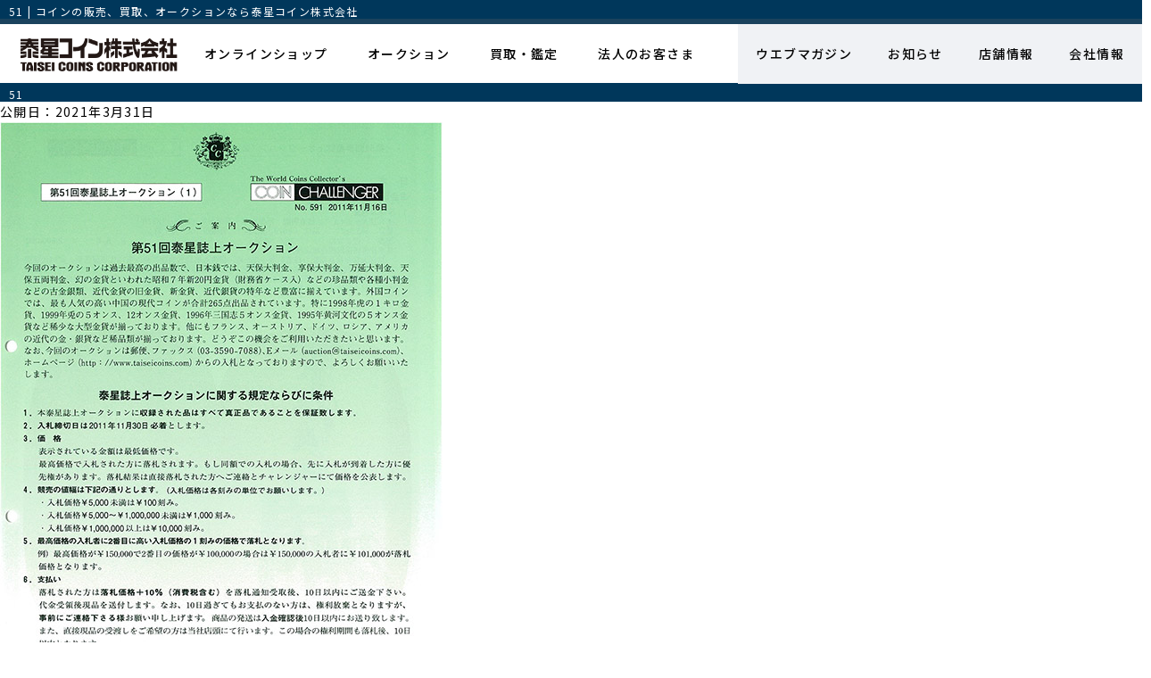

--- FILE ---
content_type: text/html; charset=UTF-8
request_url: https://www.taiseicoins.com/auction/digital_catalog/1664/attachment/51/
body_size: 9295
content:
<!DOCTYPE html>
<html dir="ltr" lang="ja" prefix="og: https://ogp.me/ns#">
<head>
<meta charset="UTF-8">
<meta name="viewport" content="width=device-width, initial-scale=1">
<meta name="format-detection" content="telephone=no">
<meta http-equiv="X-UA-Compatible" content="IE=edge">
<title>51 | コインの販売、買取、オークションなら泰星コイン株式会社</title>
	<style>img:is([sizes="auto" i], [sizes^="auto," i]) { contain-intrinsic-size: 3000px 1500px }</style>
	
		<!-- All in One SEO 4.9.1.1 - aioseo.com -->
	<meta name="robots" content="max-image-preview:large" />
	<meta name="author" content="auction"/>
	<link rel="canonical" href="https://www.taiseicoins.com/auction/digital_catalog/1664/attachment/51/" />
	<meta name="generator" content="All in One SEO (AIOSEO) 4.9.1.1" />
		<meta property="og:locale" content="ja_JP" />
		<meta property="og:site_name" content="コインの販売、買取、オークションなら泰星コイン株式会社 |" />
		<meta property="og:type" content="article" />
		<meta property="og:title" content="51 | コインの販売、買取、オークションなら泰星コイン株式会社" />
		<meta property="og:url" content="https://www.taiseicoins.com/auction/digital_catalog/1664/attachment/51/" />
		<meta property="article:published_time" content="2021-03-31T05:31:43+00:00" />
		<meta property="article:modified_time" content="2021-03-31T05:31:43+00:00" />
		<meta property="article:publisher" content="https://www.facebook.com/TaiseiCoins/" />
		<meta name="twitter:card" content="summary" />
		<meta name="twitter:site" content="@taiseicoins" />
		<meta name="twitter:title" content="51 | コインの販売、買取、オークションなら泰星コイン株式会社" />
		<meta name="twitter:creator" content="@taiseicoins" />
		<script type="application/ld+json" class="aioseo-schema">
			{"@context":"https:\/\/schema.org","@graph":[{"@type":"BreadcrumbList","@id":"https:\/\/www.taiseicoins.com\/auction\/digital_catalog\/1664\/attachment\/51\/#breadcrumblist","itemListElement":[{"@type":"ListItem","@id":"https:\/\/www.taiseicoins.com#listItem","position":1,"name":"\u30db\u30fc\u30e0","item":"https:\/\/www.taiseicoins.com","nextItem":{"@type":"ListItem","@id":"https:\/\/www.taiseicoins.com\/auction\/digital_catalog\/1664\/attachment\/51\/#listItem","name":"51"}},{"@type":"ListItem","@id":"https:\/\/www.taiseicoins.com\/auction\/digital_catalog\/1664\/attachment\/51\/#listItem","position":2,"name":"51","previousItem":{"@type":"ListItem","@id":"https:\/\/www.taiseicoins.com#listItem","name":"\u30db\u30fc\u30e0"}}]},{"@type":"ItemPage","@id":"https:\/\/www.taiseicoins.com\/auction\/digital_catalog\/1664\/attachment\/51\/#itempage","url":"https:\/\/www.taiseicoins.com\/auction\/digital_catalog\/1664\/attachment\/51\/","name":"51 | \u30b3\u30a4\u30f3\u306e\u8ca9\u58f2\u3001\u8cb7\u53d6\u3001\u30aa\u30fc\u30af\u30b7\u30e7\u30f3\u306a\u3089\u6cf0\u661f\u30b3\u30a4\u30f3\u682a\u5f0f\u4f1a\u793e","inLanguage":"ja","isPartOf":{"@id":"https:\/\/www.taiseicoins.com\/#website"},"breadcrumb":{"@id":"https:\/\/www.taiseicoins.com\/auction\/digital_catalog\/1664\/attachment\/51\/#breadcrumblist"},"author":{"@id":"https:\/\/www.taiseicoins.com\/author\/auction\/#author"},"creator":{"@id":"https:\/\/www.taiseicoins.com\/author\/auction\/#author"},"datePublished":"2021-03-31T14:31:43+09:00","dateModified":"2021-03-31T14:31:43+09:00"},{"@type":"Organization","@id":"https:\/\/www.taiseicoins.com\/#organization","name":"\u30b3\u30a4\u30f3\u306e\u8ca9\u58f2\u3001\u8cb7\u53d6\u3001\u30aa\u30fc\u30af\u30b7\u30e7\u30f3\u306a\u3089\u6cf0\u661f\u30b3\u30a4\u30f3\u682a\u5f0f\u4f1a\u793e","url":"https:\/\/www.taiseicoins.com\/","sameAs":["https:\/\/www.facebook.com\/TaiseiCoins\/","https:\/\/twitter.com\/taiseicoins","https:\/\/www.instagram.com\/taiseicoins_\/","https:\/\/www.youtube.com\/channel\/UCXSJaugrkg4dBB3ZVOTdtYg"]},{"@type":"Person","@id":"https:\/\/www.taiseicoins.com\/author\/auction\/#author","url":"https:\/\/www.taiseicoins.com\/author\/auction\/","name":"auction","image":{"@type":"ImageObject","@id":"https:\/\/www.taiseicoins.com\/auction\/digital_catalog\/1664\/attachment\/51\/#authorImage","url":"https:\/\/secure.gravatar.com\/avatar\/e526d8371a712d4656fbdaffed6b7d8e049313ac70982320df8e5b90721de056?s=96&d=mm&r=g","width":96,"height":96,"caption":"auction"}},{"@type":"WebSite","@id":"https:\/\/www.taiseicoins.com\/#website","url":"https:\/\/www.taiseicoins.com\/","name":"\u30b3\u30a4\u30f3\u306e\u8ca9\u58f2\u3001\u8cb7\u53d6\u3001\u30aa\u30fc\u30af\u30b7\u30e7\u30f3\u306a\u3089\u6cf0\u661f\u30b3\u30a4\u30f3\u682a\u5f0f\u4f1a\u793e","inLanguage":"ja","publisher":{"@id":"https:\/\/www.taiseicoins.com\/#organization"}}]}
		</script>
		<!-- All in One SEO -->


<!-- Google Tag Manager for WordPress by gtm4wp.com -->
<script data-cfasync="false" data-pagespeed-no-defer>
	var gtm4wp_datalayer_name = "dataLayer";
	var dataLayer = dataLayer || [];
</script>
<!-- End Google Tag Manager for WordPress by gtm4wp.com --><meta name="description" content="コインの販売、買取、オークションなら泰星コイン株式会社にお任せください。世界中の造幣局と半世紀以上積み重ねた絆と信頼からコレクション性に優れた様々なコインを販売しております。">
<meta name="keywords" content="泰星コイン,金貨,銀貨,古銭,オークション,買取,造幣局,記念硬貨,記念コイン,海外コイン,外国コイン, 通販, 通信販売, 記念金貨, ミントセット, コイン買取, コイン収集,オリンピック">
<link rel="canonical" href="https://www.taiseicoins.com/">
<script type="text/javascript" id="wpp-js" src="https://www.taiseicoins.com/wp/wp-content/plugins/wordpress-popular-posts/assets/js/wpp.min.js?ver=7.3.6" data-sampling="0" data-sampling-rate="100" data-api-url="https://www.taiseicoins.com/wp-json/wordpress-popular-posts" data-post-id="1665" data-token="61a438d043" data-lang="0" data-debug="0"></script>
<link rel='stylesheet' id='wp-block-library-css' href='https://www.taiseicoins.com/wp/wp-includes/css/dist/block-library/style.min.css?ver=6.8.3' type='text/css' media='all' />
<style id='classic-theme-styles-inline-css' type='text/css'>
/*! This file is auto-generated */
.wp-block-button__link{color:#fff;background-color:#32373c;border-radius:9999px;box-shadow:none;text-decoration:none;padding:calc(.667em + 2px) calc(1.333em + 2px);font-size:1.125em}.wp-block-file__button{background:#32373c;color:#fff;text-decoration:none}
</style>
<link rel='stylesheet' id='aioseo/css/src/vue/standalone/blocks/table-of-contents/global.scss-css' href='https://www.taiseicoins.com/wp/wp-content/plugins/all-in-one-seo-pack/dist/Lite/assets/css/table-of-contents/global.e90f6d47.css?ver=4.9.1.1' type='text/css' media='all' />
<style id='global-styles-inline-css' type='text/css'>
:root{--wp--preset--aspect-ratio--square: 1;--wp--preset--aspect-ratio--4-3: 4/3;--wp--preset--aspect-ratio--3-4: 3/4;--wp--preset--aspect-ratio--3-2: 3/2;--wp--preset--aspect-ratio--2-3: 2/3;--wp--preset--aspect-ratio--16-9: 16/9;--wp--preset--aspect-ratio--9-16: 9/16;--wp--preset--color--black: #000000;--wp--preset--color--cyan-bluish-gray: #abb8c3;--wp--preset--color--white: #ffffff;--wp--preset--color--pale-pink: #f78da7;--wp--preset--color--vivid-red: #cf2e2e;--wp--preset--color--luminous-vivid-orange: #ff6900;--wp--preset--color--luminous-vivid-amber: #fcb900;--wp--preset--color--light-green-cyan: #7bdcb5;--wp--preset--color--vivid-green-cyan: #00d084;--wp--preset--color--pale-cyan-blue: #8ed1fc;--wp--preset--color--vivid-cyan-blue: #0693e3;--wp--preset--color--vivid-purple: #9b51e0;--wp--preset--gradient--vivid-cyan-blue-to-vivid-purple: linear-gradient(135deg,rgba(6,147,227,1) 0%,rgb(155,81,224) 100%);--wp--preset--gradient--light-green-cyan-to-vivid-green-cyan: linear-gradient(135deg,rgb(122,220,180) 0%,rgb(0,208,130) 100%);--wp--preset--gradient--luminous-vivid-amber-to-luminous-vivid-orange: linear-gradient(135deg,rgba(252,185,0,1) 0%,rgba(255,105,0,1) 100%);--wp--preset--gradient--luminous-vivid-orange-to-vivid-red: linear-gradient(135deg,rgba(255,105,0,1) 0%,rgb(207,46,46) 100%);--wp--preset--gradient--very-light-gray-to-cyan-bluish-gray: linear-gradient(135deg,rgb(238,238,238) 0%,rgb(169,184,195) 100%);--wp--preset--gradient--cool-to-warm-spectrum: linear-gradient(135deg,rgb(74,234,220) 0%,rgb(151,120,209) 20%,rgb(207,42,186) 40%,rgb(238,44,130) 60%,rgb(251,105,98) 80%,rgb(254,248,76) 100%);--wp--preset--gradient--blush-light-purple: linear-gradient(135deg,rgb(255,206,236) 0%,rgb(152,150,240) 100%);--wp--preset--gradient--blush-bordeaux: linear-gradient(135deg,rgb(254,205,165) 0%,rgb(254,45,45) 50%,rgb(107,0,62) 100%);--wp--preset--gradient--luminous-dusk: linear-gradient(135deg,rgb(255,203,112) 0%,rgb(199,81,192) 50%,rgb(65,88,208) 100%);--wp--preset--gradient--pale-ocean: linear-gradient(135deg,rgb(255,245,203) 0%,rgb(182,227,212) 50%,rgb(51,167,181) 100%);--wp--preset--gradient--electric-grass: linear-gradient(135deg,rgb(202,248,128) 0%,rgb(113,206,126) 100%);--wp--preset--gradient--midnight: linear-gradient(135deg,rgb(2,3,129) 0%,rgb(40,116,252) 100%);--wp--preset--font-size--small: 13px;--wp--preset--font-size--medium: 20px;--wp--preset--font-size--large: 36px;--wp--preset--font-size--x-large: 42px;--wp--preset--spacing--20: 0.44rem;--wp--preset--spacing--30: 0.67rem;--wp--preset--spacing--40: 1rem;--wp--preset--spacing--50: 1.5rem;--wp--preset--spacing--60: 2.25rem;--wp--preset--spacing--70: 3.38rem;--wp--preset--spacing--80: 5.06rem;--wp--preset--shadow--natural: 6px 6px 9px rgba(0, 0, 0, 0.2);--wp--preset--shadow--deep: 12px 12px 50px rgba(0, 0, 0, 0.4);--wp--preset--shadow--sharp: 6px 6px 0px rgba(0, 0, 0, 0.2);--wp--preset--shadow--outlined: 6px 6px 0px -3px rgba(255, 255, 255, 1), 6px 6px rgba(0, 0, 0, 1);--wp--preset--shadow--crisp: 6px 6px 0px rgba(0, 0, 0, 1);}:where(.is-layout-flex){gap: 0.5em;}:where(.is-layout-grid){gap: 0.5em;}body .is-layout-flex{display: flex;}.is-layout-flex{flex-wrap: wrap;align-items: center;}.is-layout-flex > :is(*, div){margin: 0;}body .is-layout-grid{display: grid;}.is-layout-grid > :is(*, div){margin: 0;}:where(.wp-block-columns.is-layout-flex){gap: 2em;}:where(.wp-block-columns.is-layout-grid){gap: 2em;}:where(.wp-block-post-template.is-layout-flex){gap: 1.25em;}:where(.wp-block-post-template.is-layout-grid){gap: 1.25em;}.has-black-color{color: var(--wp--preset--color--black) !important;}.has-cyan-bluish-gray-color{color: var(--wp--preset--color--cyan-bluish-gray) !important;}.has-white-color{color: var(--wp--preset--color--white) !important;}.has-pale-pink-color{color: var(--wp--preset--color--pale-pink) !important;}.has-vivid-red-color{color: var(--wp--preset--color--vivid-red) !important;}.has-luminous-vivid-orange-color{color: var(--wp--preset--color--luminous-vivid-orange) !important;}.has-luminous-vivid-amber-color{color: var(--wp--preset--color--luminous-vivid-amber) !important;}.has-light-green-cyan-color{color: var(--wp--preset--color--light-green-cyan) !important;}.has-vivid-green-cyan-color{color: var(--wp--preset--color--vivid-green-cyan) !important;}.has-pale-cyan-blue-color{color: var(--wp--preset--color--pale-cyan-blue) !important;}.has-vivid-cyan-blue-color{color: var(--wp--preset--color--vivid-cyan-blue) !important;}.has-vivid-purple-color{color: var(--wp--preset--color--vivid-purple) !important;}.has-black-background-color{background-color: var(--wp--preset--color--black) !important;}.has-cyan-bluish-gray-background-color{background-color: var(--wp--preset--color--cyan-bluish-gray) !important;}.has-white-background-color{background-color: var(--wp--preset--color--white) !important;}.has-pale-pink-background-color{background-color: var(--wp--preset--color--pale-pink) !important;}.has-vivid-red-background-color{background-color: var(--wp--preset--color--vivid-red) !important;}.has-luminous-vivid-orange-background-color{background-color: var(--wp--preset--color--luminous-vivid-orange) !important;}.has-luminous-vivid-amber-background-color{background-color: var(--wp--preset--color--luminous-vivid-amber) !important;}.has-light-green-cyan-background-color{background-color: var(--wp--preset--color--light-green-cyan) !important;}.has-vivid-green-cyan-background-color{background-color: var(--wp--preset--color--vivid-green-cyan) !important;}.has-pale-cyan-blue-background-color{background-color: var(--wp--preset--color--pale-cyan-blue) !important;}.has-vivid-cyan-blue-background-color{background-color: var(--wp--preset--color--vivid-cyan-blue) !important;}.has-vivid-purple-background-color{background-color: var(--wp--preset--color--vivid-purple) !important;}.has-black-border-color{border-color: var(--wp--preset--color--black) !important;}.has-cyan-bluish-gray-border-color{border-color: var(--wp--preset--color--cyan-bluish-gray) !important;}.has-white-border-color{border-color: var(--wp--preset--color--white) !important;}.has-pale-pink-border-color{border-color: var(--wp--preset--color--pale-pink) !important;}.has-vivid-red-border-color{border-color: var(--wp--preset--color--vivid-red) !important;}.has-luminous-vivid-orange-border-color{border-color: var(--wp--preset--color--luminous-vivid-orange) !important;}.has-luminous-vivid-amber-border-color{border-color: var(--wp--preset--color--luminous-vivid-amber) !important;}.has-light-green-cyan-border-color{border-color: var(--wp--preset--color--light-green-cyan) !important;}.has-vivid-green-cyan-border-color{border-color: var(--wp--preset--color--vivid-green-cyan) !important;}.has-pale-cyan-blue-border-color{border-color: var(--wp--preset--color--pale-cyan-blue) !important;}.has-vivid-cyan-blue-border-color{border-color: var(--wp--preset--color--vivid-cyan-blue) !important;}.has-vivid-purple-border-color{border-color: var(--wp--preset--color--vivid-purple) !important;}.has-vivid-cyan-blue-to-vivid-purple-gradient-background{background: var(--wp--preset--gradient--vivid-cyan-blue-to-vivid-purple) !important;}.has-light-green-cyan-to-vivid-green-cyan-gradient-background{background: var(--wp--preset--gradient--light-green-cyan-to-vivid-green-cyan) !important;}.has-luminous-vivid-amber-to-luminous-vivid-orange-gradient-background{background: var(--wp--preset--gradient--luminous-vivid-amber-to-luminous-vivid-orange) !important;}.has-luminous-vivid-orange-to-vivid-red-gradient-background{background: var(--wp--preset--gradient--luminous-vivid-orange-to-vivid-red) !important;}.has-very-light-gray-to-cyan-bluish-gray-gradient-background{background: var(--wp--preset--gradient--very-light-gray-to-cyan-bluish-gray) !important;}.has-cool-to-warm-spectrum-gradient-background{background: var(--wp--preset--gradient--cool-to-warm-spectrum) !important;}.has-blush-light-purple-gradient-background{background: var(--wp--preset--gradient--blush-light-purple) !important;}.has-blush-bordeaux-gradient-background{background: var(--wp--preset--gradient--blush-bordeaux) !important;}.has-luminous-dusk-gradient-background{background: var(--wp--preset--gradient--luminous-dusk) !important;}.has-pale-ocean-gradient-background{background: var(--wp--preset--gradient--pale-ocean) !important;}.has-electric-grass-gradient-background{background: var(--wp--preset--gradient--electric-grass) !important;}.has-midnight-gradient-background{background: var(--wp--preset--gradient--midnight) !important;}.has-small-font-size{font-size: var(--wp--preset--font-size--small) !important;}.has-medium-font-size{font-size: var(--wp--preset--font-size--medium) !important;}.has-large-font-size{font-size: var(--wp--preset--font-size--large) !important;}.has-x-large-font-size{font-size: var(--wp--preset--font-size--x-large) !important;}
:where(.wp-block-post-template.is-layout-flex){gap: 1.25em;}:where(.wp-block-post-template.is-layout-grid){gap: 1.25em;}
:where(.wp-block-columns.is-layout-flex){gap: 2em;}:where(.wp-block-columns.is-layout-grid){gap: 2em;}
:root :where(.wp-block-pullquote){font-size: 1.5em;line-height: 1.6;}
</style>
<link rel='stylesheet' id='pz-linkcard-css-css' href='//www.taiseicoins.com/wp/wp-content/uploads/pz-linkcard/style/style.min.css?ver=2.5.8.5' type='text/css' media='all' />
<link rel='stylesheet' id='wordpress-popular-posts-css-css' href='https://www.taiseicoins.com/wp/wp-content/plugins/wordpress-popular-posts/assets/css/wpp.css?ver=7.3.6' type='text/css' media='all' />
<link rel='stylesheet' id='tc-common-css' href='https://www.taiseicoins.com/wp/wp-content/themes/taiseicoins/css/common.css?ver=6.8.3' type='text/css' media='all' />
<link rel='stylesheet' id='tc-grand-css' href='https://www.taiseicoins.com/wp/wp-content/themes/taiseicoins/css/grand.css?ver=6.8.3' type='text/css' media='all' />
<link rel='stylesheet' id='UserAccessManagerLoginForm-css' href='https://www.taiseicoins.com/wp/wp-content/plugins/user-access-manager/assets/css/uamLoginForm.css?ver=2.2.25' type='text/css' media='screen' />
<script type="text/javascript" src="https://www.taiseicoins.com/wp/wp-content/themes/taiseicoins/js/ofi.min.js?ver=6.8.3" id="tc-ofi-js"></script>
<link rel="https://api.w.org/" href="https://www.taiseicoins.com/wp-json/" /><link rel="alternate" title="JSON" type="application/json" href="https://www.taiseicoins.com/wp-json/wp/v2/media/1665" /><link rel="alternate" title="oEmbed (JSON)" type="application/json+oembed" href="https://www.taiseicoins.com/wp-json/oembed/1.0/embed?url=https%3A%2F%2Fwww.taiseicoins.com%2Fauction%2Fdigital_catalog%2F1664%2Fattachment%2F51%2F" />
<link rel="alternate" title="oEmbed (XML)" type="text/xml+oembed" href="https://www.taiseicoins.com/wp-json/oembed/1.0/embed?url=https%3A%2F%2Fwww.taiseicoins.com%2Fauction%2Fdigital_catalog%2F1664%2Fattachment%2F51%2F&#038;format=xml" />
<link rel="shortcut icon" type="image/vnd.microsoft.icon" href="https://www.taiseicoins.com/favicon.ico">
<link rel="icon" type="image/vnd.microsoft.icon" href="https://www.taiseicoins.com/favicon.ico">

<!-- Google Tag Manager for WordPress by gtm4wp.com -->
<!-- GTM Container placement set to footer -->
<script data-cfasync="false" data-pagespeed-no-defer type="text/javascript">
	var dataLayer_content = {"pagePostType":"attachment","pagePostType2":"single-attachment","pagePostAuthor":"auction"};
	dataLayer.push( dataLayer_content );
</script>
<script data-cfasync="false" data-pagespeed-no-defer type="text/javascript">
(function(w,d,s,l,i){w[l]=w[l]||[];w[l].push({'gtm.start':
new Date().getTime(),event:'gtm.js'});var f=d.getElementsByTagName(s)[0],
j=d.createElement(s),dl=l!='dataLayer'?'&l='+l:'';j.async=true;j.src=
'//www.googletagmanager.com/gtm.js?id='+i+dl;f.parentNode.insertBefore(j,f);
})(window,document,'script','dataLayer','GTM-M339LH7');
</script>
<!-- End Google Tag Manager for WordPress by gtm4wp.com -->            <style id="wpp-loading-animation-styles">@-webkit-keyframes bgslide{from{background-position-x:0}to{background-position-x:-200%}}@keyframes bgslide{from{background-position-x:0}to{background-position-x:-200%}}.wpp-widget-block-placeholder,.wpp-shortcode-placeholder{margin:0 auto;width:60px;height:3px;background:#dd3737;background:linear-gradient(90deg,#dd3737 0%,#571313 10%,#dd3737 100%);background-size:200% auto;border-radius:3px;-webkit-animation:bgslide 1s infinite linear;animation:bgslide 1s infinite linear}</style>
            </head>
<body class="grand">



<header id="top">
  
  <h1>51 | コインの販売、買取、オークションなら泰星コイン株式会社</h1>
  <div class="global-header">
    <div class="global-header-logo">
      <a href="https://www.taiseicoins.com">
        <img src="https://www.taiseicoins.com/wp/wp-content/themes/taiseicoins/images/common/logo.png" alt="コインの販売、買取、オークションなら泰星コイン株式会社 TAISEI COINS CORPORATION">
      </a>
    </div>

    <button class="nav-trigger" id="js-nav-trigger">
      <span></span>
      <span></span>
      <span></span>
      <span>MENU</span>
    </button>

    <nav class="grand-nav">
      <div class="grand-nav-inner">
        <ul class="grand-nav-items">
          <li class="grand-nav-item"><a href="https://shop.taiseicoins.com/">オンラインショップ</a></li>
          <li class="grand-nav-item"><a href="https://www.taiseicoins.com/auction/" target="_blank">オークション</a></li>
          <li class="grand-nav-item"><a href="https://www.taiseicoins.com/kaitori/" >買取・鑑定</a></li>
          <li class="grand-nav-item"><a href="https://www.taiseicoins.com/corporations/" >法人のお客さま</a></li>
          <!--<li class="grand-nav-item"><a href="https://www.taiseicoins.com/announcement/" >お知らせ</a></li>-->
          <li class="grand-nav-item"><a href="https://www.taiseicoins.com/magazine/" >ウエブマガジン</a></li>
        </ul>
        <div class="grand-nav-footer">
          <ul class="grand-nav-footer-items">
            <li class="grand-nav-footer-item info"><a href="https://www.taiseicoins.com/announcement/" >お知らせ</a></li>
            <li class="grand-nav-footer-item"><a href="https://www.taiseicoins.com/shop/" >店舗情報</a></li>
            <li class="grand-nav-footer-item"><a href="https://www.taiseicoins.com/company/" >会社情報</a></li>
            <li class="grand-nav-footer-item"><a href="https://www.taiseicoins.com/faq/" >よくあるご質問</a></li>
            <li class="grand-nav-footer-item"><a href="https://www.taiseicoins.com/privacy/" >プライバシーポリシー</a></li>
            <li class="grand-nav-footer-item"><a href="https://www.taiseicoins.com/contact/" >お問い合わせ</a></li>
            <li class="grand-nav-footer-item"><a href="https://www.taiseicoins.com/tradelaw/" >特定商取引に基づく表記</a></li>
          </ul>
        </div>
      </div>
    </nav>
  </div>
</header>




	<article id="post-1665" class="post-1665 attachment type-attachment status-inherit hentry">

	<header class="entry-header">
		<h1 class="entry-title">51</h1>		<div class="entry-meta">
			<time data-time="2021-03-31">
				公開日：2021年3月31日			</time>
		</div>
	</header>

	<div class="entry-content">
		<p class="attachment"><a href='https://www.taiseicoins.com/wp/wp-content/uploads/2021/03/51.jpg'><img fetchpriority="high" decoding="async" width="496" height="704" src="https://www.taiseicoins.com/wp/wp-content/uploads/2021/03/51.jpg" class="attachment-medium size-medium" alt="" /></a></p>
	</div>

	<footer class="entry-footer">

	</footer>

</article>


<footer>
	<div class="global-footer">
		<div id="pagetop"></div>
		<div class="global-footer-nav">
			<ul class="global-footer-nav-items">
				<li class="global-footer-nav-item"><a href="https://www.taiseicoins.com/faq/">よくあるご質問</a></li>
				<li class="global-footer-nav-item"><a href="https://www.taiseicoins.com/privacy/">プライバシーポリシー</a></li>
				<li class="global-footer-nav-item"><a href="https://www.taiseicoins.com/tradelaw/">特定商取引法に基づく表記</a></li>
				<li class="global-footer-nav-item"><a href="https://www.taiseicoins.com/contact/">お問い合わせ</a></li>
				<li class="global-footer-nav-item"><a href="https://www.taiseicoins.com/sitemap/">サイトマップ</a></li>
			</ul>
		</div>
		<ul class="global-footer-icons">
			<a href="https://www.tokyo-cci.or.jp/" target="_blank"><img src="https://www.taiseicoins.com/wp/wp-content/themes/taiseicoins/images/common/ico_tokyo-cci.jpg" alt="東京商工会議所"></a>
			<li class="global-footer-icon"><a href="https://www.jnda.or.jp/" target="_blank"><img src="https://www.taiseicoins.com/wp/wp-content/themes/taiseicoins/images/common/ico_jnda.png" alt="社団法人日本通信販売協会会員"></a></li>
			<li class="global-footer-icon"><img src="https://www.taiseicoins.com/wp/wp-content/themes/taiseicoins/images/common/ico_iapn.png" alt="IAPAN"></li>
			<li class="global-footer-icon"><a href="https://www.jadma.or.jp/" target="_blank"><img src="https://www.taiseicoins.com/wp/wp-content/themes/taiseicoins/images/common/ico_jadma.png" alt="日本貨幣商協同組合"></a></li>
			<li class="global-footer-icon"><a href="https://www.veritrans.co.jp/payment/spl/" target="_blank"><img src="https://www.taiseicoins.com/wp/wp-content/themes/taiseicoins/images/common/ico_secure.png" alt="セキュアペイメントロゴ"></a></li>
		</ul>
        <div class="global-footer-company-wrap">
            <div class="global-footer-company -grand">
                <div class="">
                    <div class="global-footer-company-logo">
                        <a href="https://www.taiseicoins.com/"><img src="https://www.taiseicoins.com/wp/wp-content/themes/taiseicoins/images/common/logo.png" alt="泰星コイン株式会社 TAISEI COINS CORPORATION"></a>
                    </div>
                    <div class="global-footer-app">
                        <div class="global-footer-app-twitter">
                            <a href="https://twitter.com/taiseicoins" target="_blank"><img src="https://www.taiseicoins.com/wp/wp-content/themes/taiseicoins/images/home/icon_twitter.png" alt="twitter"></a>
                        </div>
                        <div class="global-footer-app-instagram">
                            <a href="https://www.instagram.com/taiseicoins_official/" target="_blank"><img src="https://www.taiseicoins.com/wp/wp-content/themes/taiseicoins/images/home/icon_instagram.png" alt="Instagram"></a>
                        </div>
                    </div>
                </div>
            </div>
            <div class="global-footer-company">
               
                
                    <div class="global-footer-company-info-two_column">
                        <div class="global-footer-company-address">
                            <p>〒104-0032</p>
                            <p>東京都中央区八丁堀4-9-4　西野金陵ビル1F～3F</p>
                        </div>
                        <div class="global-footer-company-contact">
                            <p>代表TEL：03-6735-2111</p>
                            <p>FAX：03-6735-2102</p>
                        </div>
                        <div class="global-footer-company-license">
                            <p>東京都公安委員会古物商 <br class="u-hide -large">
                            [許認可] 第301049403819号</p>
                        </div>
                   
                </div>
            </div>
        </div>
		<div class="global-footer-copyright">
			<p>Copyright (c) Taisei Coins Corporation All Rights Reserved.</p>
		</div>
	</div>
</footer>

<script>
	objectFitImages('.object-fit-wrap img');
</script>


<!-- Global site tag (gtag.js) - Google Analytics -->
<script async src="https://www.googletagmanager.com/gtag/js?id=UA-16101181-2"></script>
<script>
  window.dataLayer = window.dataLayer || [];
  function gtag(){dataLayer.push(arguments);}
  gtag('js', new Date());

  gtag('config', 'UA-16101181-2');
</script>

<script type="speculationrules">
{"prefetch":[{"source":"document","where":{"and":[{"href_matches":"\/*"},{"not":{"href_matches":["\/wp\/wp-*.php","\/wp\/wp-admin\/*","\/wp\/wp-content\/uploads\/*","\/wp\/wp-content\/*","\/wp\/wp-content\/plugins\/*","\/wp\/wp-content\/themes\/taiseicoins\/*","\/*\\?(.+)"]}},{"not":{"selector_matches":"a[rel~=\"nofollow\"]"}},{"not":{"selector_matches":".no-prefetch, .no-prefetch a"}}]},"eagerness":"conservative"}]}
</script>

<!-- GTM Container placement set to footer -->
<!-- Google Tag Manager (noscript) -->
				<noscript><iframe src="https://www.googletagmanager.com/ns.html?id=GTM-M339LH7" height="0" width="0" style="display:none;visibility:hidden" aria-hidden="true"></iframe></noscript>
<!-- End Google Tag Manager (noscript) --><script type="module"  src="https://www.taiseicoins.com/wp/wp-content/plugins/all-in-one-seo-pack/dist/Lite/assets/table-of-contents.95d0dfce.js?ver=4.9.1.1" id="aioseo/js/src/vue/standalone/blocks/table-of-contents/frontend.js-js"></script>
<script type="text/javascript" id="pz-lkc-click-js-extra">
/* <![CDATA[ */
var pz_lkc_ajax = {"ajax_url":"https:\/\/www.taiseicoins.com\/wp\/wp-admin\/admin-ajax.php","nonce":"e9de8d02ea"};
/* ]]> */
</script>
<script type="text/javascript" src="https://www.taiseicoins.com/wp/wp-content/plugins/pz-linkcard/js/click-counter.js?ver=2.5.8" id="pz-lkc-click-js"></script>
<script type="text/javascript" src="https://www.taiseicoins.com/wp/wp-content/plugins/duracelltomi-google-tag-manager/dist/js/gtm4wp-form-move-tracker.js?ver=1.22.2" id="gtm4wp-form-move-tracker-js"></script>
<script type="text/javascript" src="https://www.taiseicoins.com/wp/wp-content/themes/taiseicoins/js/jquery.js" id="jquery-js"></script>
<script type="text/javascript" src="https://www.taiseicoins.com/wp/wp-content/themes/taiseicoins/js/slick.min.js?ver=6.8.3" id="tc-slick-js"></script>
<script type="text/javascript" src="https://www.taiseicoins.com/wp/wp-content/themes/taiseicoins/js/jquery.nice-select.min.js?ver=6.8.3" id="tc-nice-select-js"></script>
<script type="text/javascript" src="https://www.taiseicoins.com/wp/wp-content/themes/taiseicoins/js/common.js?ver=6.8.3" id="tc-common-js"></script>
<script type="text/javascript" src="https://www.taiseicoins.com/wp/wp-content/themes/taiseicoins/js/lazysizes.min.js?ver=6.8.3" id="tc-lazysizes-js"></script>
<script type="text/javascript" src="https://www.taiseicoins.com/wp/wp-content/themes/taiseicoins/js/jquery.jpostal.js?ver=6.8.3" id="tc-jpostal-js"></script>
<script type="text/javascript" src="https://www.taiseicoins.com/wp/wp-content/themes/taiseicoins/js/grand.js?ver=6.8.3" id="tc-grand-js"></script>
<script type="text/javascript" src="https://www.taiseicoins.com/wp/wp-content/themes/taiseicoins/js/jquery.matchHeight.js?ver=6.8.3" id="tc-matchHeight-js"></script>
<script type="text/javascript" src="https://www.taiseicoins.com/wp/wp-content/themes/taiseicoins/js/fitie.js?ver=6.8.3" id="tc-fitie-js"></script>
</body>
</html>

--- FILE ---
content_type: text/css
request_url: https://www.taiseicoins.com/wp/wp-content/themes/taiseicoins/css/common.css?ver=6.8.3
body_size: 12800
content:
@charset "UTF-8";
@import url("https://fonts.googleapis.com/css?family=Noto+Sans+JP:400,500,700&subset=japanese");
@import url("https://fonts.googleapis.com/css?family=Noto+Serif+JP:400,500,700&subset=japanese");
@import url("https://fonts.googleapis.com/css?family=Crimson+Text:400");
/*============================================================================*
 * Reset
 *============================================================================*/
/*!
 * ress.css • v1.2.2
 * MIT License
 * github.com/filipelinhares/ress
 */
/* # =================================================================
   # Global selectors
   # ================================================================= */
html {
  -webkit-box-sizing: border-box;
          box-sizing: border-box;
  overflow-y: scroll;
  /* All browsers without overlaying scrollbars */
  -webkit-text-size-adjust: 100%;
  /* iOS 8+ */
}

*,
::before,
::after {
  background-repeat: no-repeat;
  /* Set `background-repeat: no-repeat` to all elements */
  -webkit-box-sizing: inherit;
          box-sizing: inherit;
}

::before,
::after {
  text-decoration: inherit;
  /* Inherit text-decoration and vertical align to ::before and ::after pseudo elements */
  vertical-align: inherit;
}

/* Remove margin, padding of all elements and set background-no-repeat as default */
* {
  padding: 0;
  /* Reset `padding` and `margin` of all elements */
  margin: 0;
}

/* # =================================================================
   # General elements
   # ================================================================= */
/* Add the correct display in iOS 4-7.*/
audio:not([controls]) {
  display: none;
  height: 0;
}

hr {
  overflow: visible;
  /* Show the overflow in Edge and IE */
}

/*
* Correct `block` display not defined for any HTML5 element in IE 8/9
* Correct `block` display not defined for `details` or `summary` in IE 10/11
* and Firefox
* Correct `block` display not defined for `main` in IE 11
*/
article,
aside,
details,
figcaption,
figure,
footer,
header,
main,
menu,
nav,
section,
summary {
  display: block;
}

summary {
  display: list-item;
  /* Add the correct display in all browsers */
}

small {
  font-size: 80%;
  /* Set font-size to 80% in `small` elements */
}

[hidden],
template {
  display: none;
  /* Add the correct display in IE */
}

abbr[title] {
  border-bottom: 1px dotted;
  /* Add a bordered underline effect in all browsers */
  text-decoration: none;
  /* Remove text decoration in Firefox 40+ */
}

a {
  background-color: transparent;
  /* Remove the gray background on active links in IE 10 */
  -webkit-text-decoration-skip: objects;
  /* Remove gaps in links underline in iOS 8+ and Safari 8+ */
}

a:active, a.nice-select.open,
a:hover {
  outline-width: 0;
  /* Remove the outline when hovering in all browsers */
}

code,
kbd,
pre,
samp {
  font-family: monospace, monospace;
  /* Specify the font family of code elements */
}

b,
strong {
  font-weight: bolder;
  /* Correct style set to `bold` in Edge 12+, Safari 6.2+, and Chrome 18+ */
}

dfn {
  font-style: italic;
  /* Address styling not present in Safari and Chrome */
}

/* Address styling not present in IE 8/9 */
mark {
  background-color: #ff0;
  color: #000;
}

/* https://gist.github.com/unruthless/413930 */
sub,
sup {
  font-size: 75%;
  line-height: 0;
  position: relative;
  vertical-align: baseline;
}

sub {
  bottom: -0.25em;
}

sup {
  top: -0.5em;
}

/* # =================================================================
   # Forms
   # ================================================================= */
input {
  border-radius: 0;
}

/* Apply cursor pointer to button elements */
button,
[type="button"],
[type="reset"],
[type="submit"],
[role="button"] {
  cursor: pointer;
}

/* Replace pointer cursor in disabled elements */
[disabled] {
  cursor: default;
}

[type="number"] {
  width: auto;
  /* Firefox 36+ */
}

[type="search"] {
  -webkit-appearance: textfield;
  /* Safari 8+ */
}

[type="search"]::-webkit-search-cancel-button,
[type="search"]::-webkit-search-decoration {
  -webkit-appearance: none;
  /* Safari 8 */
}

textarea {
  overflow: auto;
  /* Internet Explorer 11+ */
  resize: vertical;
  /* Specify textarea resizability */
}

button,
input,
optgroup,
select,
textarea {
  font: inherit;
  /* Specify font inheritance of form elements */
}

optgroup {
  font-weight: bold;
  /* Restore the font weight unset by the previous rule. */
}

button {
  overflow: visible;
  /* Address `overflow` set to `hidden` in IE 8/9/10/11 */
}

/* Remove inner padding and border in Firefox 4+ */
button::-moz-focus-inner,
[type="button"]::-moz-focus-inner,
[type="reset"]::-moz-focus-inner,
[type="submit"]::-moz-focus-inner {
  border-style: 0;
  padding: 0;
}

/* Replace focus style removed in the border reset above */
button:-moz-focusring,
[type="button"]::-moz-focus-inner,
[type="reset"]::-moz-focus-inner,
[type="submit"]::-moz-focus-inner {
  outline: 1px dotted ButtonText;
}

button,
html [type="button"],
[type="reset"],
[type="submit"] {
  -webkit-appearance: button;
  /* Correct the inability to style clickable types in iOS */
}

button,
select {
  text-transform: none;
  /* Firefox 40+, Internet Explorer 11- */
}

/* Remove the default button styling in all browsers */
button,
input,
select,
textarea {
  background-color: transparent;
  border-style: none;
  color: inherit;
}

/* Style select like a standard input */
select {
  -moz-appearance: none;
  /* Firefox 36+ */
  -webkit-appearance: none;
  /* Chrome 41+ */
}

select::-ms-expand {
  display: none;
  /* Internet Explorer 11+ */
}

select::-ms-value {
  color: currentColor;
  /* Internet Explorer 11+ */
}

legend {
  border: 0;
  /* Correct `color` not being inherited in IE 8/9/10/11 */
  color: inherit;
  /* Correct the color inheritance from `fieldset` elements in IE */
  display: table;
  /* Correct the text wrapping in Edge and IE */
  max-width: 100%;
  /* Correct the text wrapping in Edge and IE */
  white-space: normal;
  /* Correct the text wrapping in Edge and IE */
}

::-webkit-file-upload-button {
  -webkit-appearance: button;
  /* Correct the inability to style clickable types in iOS and Safari */
  font: inherit;
  /* Change font properties to `inherit` in Chrome and Safari */
}

[type="search"] {
  -webkit-appearance: textfield;
  /* Correct the odd appearance in Chrome and Safari */
  outline-offset: -2px;
  /* Correct the outline style in Safari */
}

/* # =================================================================
   # Specify media element style
   # ================================================================= */
img {
  border-style: none;
  /* Remove border when inside `a` element in IE 8/9/10 */
}

/* Add the correct vertical alignment in Chrome, Firefox, and Opera */
progress {
  vertical-align: baseline;
}

svg:not(:root) {
  overflow: hidden;
  /* Internet Explorer 11- */
}

audio,
canvas,
progress,
video {
  display: inline-block;
  /* Internet Explorer 11+, Windows Phone 8.1+ */
}

/* # =================================================================
   # Accessibility
   # ================================================================= */
/* Hide content from screens but not screenreaders */
@media screen {
  [hidden~="screen"] {
    display: inherit;
  }
  [hidden~="screen"]:not(:active):not(.nice-select.open):not(:focus):not(:target) {
    position: absolute !important;
    clip: rect(0 0 0 0) !important;
  }
}

/* Specify the progress cursor of updating elements */
[aria-busy="true"] {
  cursor: progress;
}

/* Specify the pointer cursor of trigger elements */
[aria-controls] {
  cursor: pointer;
}

/* Specify the unstyled cursor of disabled, not-editable, or otherwise inoperable elements */
[aria-disabled] {
  cursor: default;
}

/* # =================================================================
   # Selection
   # ================================================================= */
/* Specify text selection background color and omit drop shadow */
::-moz-selection {
  background-color: #b3d4fc;
  /* Required when declaring ::selection */
  color: #000;
  text-shadow: none;
}

::selection {
  background-color: #b3d4fc;
  /* Required when declaring ::selection */
  color: #000;
  text-shadow: none;
}

/*============================================================================*
 * Common
 *============================================================================*/
html {
  font-size: 62.5%;
}

html.is-fixed {
  position: fixed;
  z-index: -1;
  width: 100%;
  height: 100%;
}

@media screen and (min-width: 1100px), print {
  html.is-fixed {
    position: static;
    width: auto;
    height: auto;
  }
}

body {
  background: #fff;
  overflow-x: hidden;
  color: #020202;
  font-family: 'Noto Sans JP', "ヒラギノ角ゴ Pro W3", "Hiragino Kaku Gothic Pro", meiryo, sans-serif;
  font-size: 1.2rem;
  letter-spacing: .1em;
  line-height: 1.66;
  font-weight: 400;
  -webkit-font-smoothing: antialiased;
  -moz-osx-font-smoothing: grayscale;
  -webkit-text-size-adjust: 100%;
     -moz-text-size-adjust: 100%;
      -ms-text-size-adjust: 100%;
          text-size-adjust: 100%;
}

body.is-fixed {
  height: 100%;
  overflow: hidden;
}

@media screen and (min-width: 768px), print {
  body {
    font-size: 1.4rem;
  }
}

@media screen and (min-width: 1100px), print {
  body.is-fixed {
    overflow: auto;
  }
}

a {
  text-decoration: none;
  color: #020202;
}

@media screen and (min-width: 1100px), print {
  a {
    -webkit-transition: .3s;
    transition: .3s;
  }
  a:hover {
    opacity: 0.6;
  }
}

::-moz-selection {
  background: #020202;
  color: #fff;
}

::selection {
  background: #020202;
  color: #fff;
}

img {
  max-width: 100%;
  height: auto;
  vertical-align: bottom;
}

table {
  border-collapse: collapse;
  border-spacing: 0;
}

ul,
ol {
  list-style: none;
}

input,
textarea {
  border-radius: 0;
}

input,
textarea,
select,
option,
button {
  font-size: 1.6rem;
}

a[href],
label[for],
button,
input[type="button"],
input[type="submit"],
input[type="reset"],
input[type="image"],
select,
input[type="radio"],
input[type="checkbox"] {
  cursor: pointer;
}

::-webkit-input-placeholder {
  color: #989a9c;
  font-size: 1.6rem;
  opacity: 1;
}

::-moz-placeholder {
  color: #989a9c;
  font-size: 1.6rem;
  opacity: 1;
}

:-ms-input-placeholder {
  color: #989a9c;
  font-size: 1.6rem;
  opacity: 1;
}

/*============================================================================*
 * Layout
 *============================================================================*/
/* 共通コンテナー */
.l-container {
  max-width: 1120px;
  margin: 0 auto;
  padding: 0 10px;
}

@media screen and (min-width: 768px), print {
  .l-container {
    padding: 0 20px;
  }
}

/* 2カラムレイアウト */
.l-columns {
  max-width: 1140px;
  margin: 0 auto;
  padding: 0 10px;
}

@media screen and (min-width: 768px), print {
  .l-columns {
    padding: 0 20px;
  }
}

@media screen and (min-width: 1100px), print {
  .l-columns {
    display: -webkit-box;
    display: -webkit-flex;
    display: -ms-flexbox;
    display: flex;
  }
  .l-columns > .l-main {
    -webkit-box-ordinal-group: 3;
    -webkit-order: 2;
        -ms-flex-order: 2;
            order: 2;
    -webkit-box-flex: 1;
    -webkit-flex: 1;
        -ms-flex: 1;
            flex: 1;
  }
  .l-columns > .l-sidebar {
    -webkit-box-ordinal-group: 2;
    -webkit-order: 1;
        -ms-flex-order: 1;
            order: 1;
    width: 234px;
  }
}

/*============================================================================*
 * Scripts
 *============================================================================*/
.nice-select {
  -webkit-tap-highlight-color: rgba(0, 0, 0, 0);
  background-color: #fff;
  border-radius: 5px;
  border: solid 1px #e8e8e8;
  -webkit-box-sizing: border-box;
          box-sizing: border-box;
  clear: both;
  cursor: pointer;
  display: block;
  float: left;
  font-family: inherit;
  font-size: 14px;
  font-weight: normal;
  height: 42px;
  line-height: 40px;
  outline: none;
  padding-left: 18px;
  padding-right: 30px;
  position: relative;
  text-align: left !important;
  -webkit-transition: all 0.2s ease-in-out;
  transition: all 0.2s ease-in-out;
  -webkit-user-select: none;
     -moz-user-select: none;
      -ms-user-select: none;
          user-select: none;
  white-space: nowrap;
  width: auto;
}

.nice-select:hover {
  border-color: #dbdbdb;
}

.nice-select:active, .nice-select.open, .nice-select:focus {
  border-color: #999;
}

.nice-select.open .list {
  opacity: 1;
  pointer-events: auto;
  -webkit-transform: scale(1) translateY(0);
          transform: scale(1) translateY(0);
}

.nice-select.disabled {
  border-color: #ededed;
  color: #999;
  pointer-events: none;
}

.nice-select.wide {
  width: 100%;
}

.nice-select.wide .list {
  left: 0 !important;
  right: 0 !important;
}

.nice-select.right {
  float: right;
}

.nice-select.right .list {
  left: auto;
  right: 0;
}

.nice-select.small {
  font-size: 12px;
  height: 36px;
  line-height: 34px;
}

.nice-select.small .option {
  line-height: 34px;
  min-height: 34px;
}

.nice-select .list {
  background-color: #fff;
  border-radius: 5px;
  -webkit-box-shadow: 0 0 0 1px rgba(68, 68, 68, 0.11);
          box-shadow: 0 0 0 1px rgba(68, 68, 68, 0.11);
  -webkit-box-sizing: border-box;
          box-sizing: border-box;
  margin-top: 4px;
  opacity: 0;
  overflow: hidden;
  padding: 0;
  pointer-events: none;
  position: absolute;
  top: 100%;
  left: 0;
  -webkit-transform-origin: 50% 0;
          transform-origin: 50% 0;
  -webkit-transform: scale(0.75) translateY(-21px);
          transform: scale(0.75) translateY(-21px);
  -webkit-transition: all 0.2s cubic-bezier(0.5, 0, 0, 1.25), opacity 0.15s ease-out;
  transition: all 0.2s cubic-bezier(0.5, 0, 0, 1.25), opacity 0.15s ease-out;
  z-index: 9;
}

.nice-select .list:hover .option:not(:hover) {
  background-color: transparent !important;
}

.nice-select .option {
  cursor: pointer;
  font-weight: 400;
  line-height: 40px;
  list-style: none;
  min-height: 40px;
  outline: none;
  padding-left: 18px;
  padding-right: 29px;
  text-align: left;
  -webkit-transition: all 0.2s;
  transition: all 0.2s;
}

.nice-select .option:hover, .nice-select .option.focus, .nice-select .option.selected.focus {
  background-color: #f6f6f6;
}

.nice-select .option.selected {
  font-weight: bold;
}

.nice-select .option.disabled {
  background-color: transparent;
  color: #999;
  cursor: default;
}

.no-csspointerevents .nice-select .list {
  display: none;
}

.no-csspointerevents .nice-select.open .list {
  display: block;
}

/* Slider */
.slick-loading .slick-list {
  background: #fff url("./ajax-loader.gif") center center no-repeat;
}

/* Icons */
@font-face {
  font-family: "slick";
  src: url("./fonts/slick.eot");
  src: url("./fonts/slick.eot?#iefix") format("embedded-opentype"), url("./fonts/slick.woff") format("woff"), url("./fonts/slick.ttf") format("truetype"), url("./fonts/slick.svg#slick") format("svg");
  font-weight: normal;
  font-style: normal;
}

/* Arrows */
.slick-prev,
.slick-next {
  position: absolute;
  display: block;
  height: 20px;
  width: 20px;
  line-height: 0px;
  font-size: 0px;
  cursor: pointer;
  background: transparent;
  color: transparent;
  top: 50%;
  -webkit-transform: translate(0, -50%);
  transform: translate(0, -50%);
  padding: 0;
  border: none;
  outline: none;
}

.slick-prev:hover, .slick-prev:focus,
.slick-next:hover,
.slick-next:focus {
  outline: none;
  background: transparent;
  color: transparent;
}

.slick-prev:hover:before, .slick-prev:focus:before,
.slick-next:hover:before,
.slick-next:focus:before {
  opacity: 1;
}

.slick-prev.slick-disabled:before,
.slick-next.slick-disabled:before {
  opacity: 0.25;
}

.slick-prev:before,
.slick-next:before {
  font-family: "slick";
  font-size: 20px;
  line-height: 1;
  color: white;
  opacity: 0.75;
  -webkit-font-smoothing: antialiased;
  -moz-osx-font-smoothing: grayscale;
}

.slick-prev {
  left: -25px;
}

[dir="rtl"] .slick-prev {
  left: auto;
  right: -25px;
}

.slick-prev:before {
  content: "←";
}

[dir="rtl"] .slick-prev:before {
  content: "→";
}

.slick-next {
  right: -25px;
}

[dir="rtl"] .slick-next {
  left: -25px;
  right: auto;
}

.slick-next:before {
  content: "→";
}

[dir="rtl"] .slick-next:before {
  content: "←";
}

/* Dots */
.slick-dotted.slick-slider {
  margin-bottom: 30px;
}

.slick-dots {
  position: absolute;
  bottom: -25px;
  list-style: none;
  display: block;
  text-align: center;
  padding: 0;
  margin: 0;
  width: 100%;
}

.slick-dots li {
  position: relative;
  display: inline-block;
  height: 20px;
  width: 20px;
  margin: 0 5px;
  padding: 0;
  cursor: pointer;
}

.slick-dots li button {
  border: 0;
  background: transparent;
  display: block;
  height: 20px;
  width: 20px;
  outline: none;
  line-height: 0px;
  font-size: 0px;
  color: transparent;
  padding: 5px;
  cursor: pointer;
}

.slick-dots li button:hover, .slick-dots li button:focus {
  outline: none;
}

.slick-dots li button:hover:before, .slick-dots li button:focus:before {
  opacity: 1;
}

.slick-dots li button:before {
  position: absolute;
  top: 0;
  left: 0;
  content: "•";
  width: 20px;
  height: 20px;
  font-family: "slick";
  font-size: 6px;
  line-height: 20px;
  text-align: center;
  color: black;
  opacity: 0.25;
  -webkit-font-smoothing: antialiased;
  -moz-osx-font-smoothing: grayscale;
}

.slick-dots li.slick-active button:before {
  color: black;
  opacity: 0.75;
}

/* Slider */
.slick-slider {
  position: relative;
  display: block;
  -webkit-box-sizing: border-box;
          box-sizing: border-box;
  -webkit-touch-callout: none;
  -webkit-user-select: none;
  -moz-user-select: none;
  -ms-user-select: none;
  user-select: none;
  -ms-touch-action: pan-y;
  touch-action: pan-y;
  -webkit-tap-highlight-color: transparent;
}

.slick-list {
  position: relative;
  overflow: hidden;
  display: block;
  margin: 0;
  padding: 0;
}

.slick-list:focus {
  outline: none;
}

.slick-list.dragging {
  cursor: pointer;
  cursor: hand;
}

.slick-slider .slick-track,
.slick-slider .slick-list {
  -webkit-transform: translate3d(0, 0, 0);
  transform: translate3d(0, 0, 0);
}

.slick-track {
  position: relative;
  left: 0;
  top: 0;
  display: block;
  margin-left: auto;
  margin-right: auto;
}

.slick-track:before, .slick-track:after {
  content: "";
  display: table;
}

.slick-track:after {
  clear: both;
}

.slick-loading .slick-track {
  visibility: hidden;
}

.slick-slide {
  float: left;
  height: 100%;
  min-height: 1px;
  display: none;
}

[dir="rtl"] .slick-slide {
  float: right;
}

.slick-slide img {
  display: block;
}

.slick-slide.slick-loading img {
  display: none;
}

.slick-slide.dragging img {
  pointer-events: none;
}

.slick-initialized .slick-slide {
  display: block;
}

.slick-loading .slick-slide {
  visibility: hidden;
}

.slick-vertical .slick-slide {
  display: block;
  height: auto;
  border: 1px solid transparent;
}

.slick-arrow.slick-hidden {
  display: none;
}

/*============================================================================*
 * Component
 *============================================================================*/
/**
 * パンくず
 *------------------------------------*/
.c-breadcrumbs-inner {
  max-width: 1140px;
  margin: 0 auto;
  padding: 10px 10px 15px;
}

.c-breadcrumbs-list a,
.c-breadcrumbs-list span {
  display: inline-block;
  font-size: 1.1rem;
  font-weight: 500;
  color: #333333;
  text-decoration: none;
}

.c-breadcrumbs-list span span {
  padding: 0 8px 0 25px;
}

.c-breadcrumbs-list span:first-child span {
  padding-left: 0;
}

.c-breadcrumbs-list > span + span {
  position: relative;
}

.c-breadcrumbs-list > span + span::before {
  content: '/';
  position: absolute;
  top: 0;
  left: 2px;
}

@media screen and (min-width: 768px), print {
  .c-breadcrumbs-inner {
    max-width: 1120px;
    margin: 0 auto;
    padding: 15px 20px 58px;
  }
}

.c-breadcrumbs.-auction .c-breadcrumbs-list a,
.c-breadcrumbs.-auction .c-breadcrumbs-list span {
  color: #7c7a7a;
}

.c-breadcrumbs.-auction .c-breadcrumbs-list > span + span::before {
  content: '＞';
}

/**
 * ボタン
 *------------------------------------*/
.c-button {
  position: relative;
  display: -webkit-box;
  display: -webkit-flex;
  display: -ms-flexbox;
  display: flex;
  -webkit-box-align: center;
  -webkit-align-items: center;
      -ms-flex-align: center;
          align-items: center;
  -webkit-box-pack: center;
  -webkit-justify-content: center;
      -ms-flex-pack: center;
          justify-content: center;
  width: 100%;
  height: 54px;
  padding: 0 5px;
  border-radius: 2px;
  background: #1a425d;
  font-size: 1.4rem;
  color: #fff;
  -webkit-transition: .3s;
  transition: .3s;
}

.c-button.-thin{
	height:40px;
}

.c-button.-gradation {
  background: -webkit-gradient(linear, left bottom, left top, from(#957f41), to(#ccb560));
  background: -webkit-linear-gradient(bottom, #957f41 0%, #ccb560 100%);
  background: linear-gradient(to top, #957f41 0%, #ccb560 100%);
}

.c-button.-gray {
  background: #f0f2f5;
  color: #030303;
}

.c-button.-gray.-arrow::after {
  border-color: #b1b3b5;
}

.c-button.-yellow {
  background: #fff;
  border: 1px solid #a7945f;
  color: #b09c65;
}

.c-button.-yellow.-arrow::after {
  border-color: #b09c65;
}

.c-button.-white {
  background: #fff;
  color: #1c4c80;
}

.c-button.-white.-arrow::after {
  border-color: #1c4c80;
}

.c-button.-blue {
  background: #fff;
  border: 1px solid #6b7a8b;
  color: #1a425d;
}

.c-button.-blue.-arrow::after {
  border-color: #1a425d;
}

.c-button.-arrow {
  position: relative;
  padding-right: 20px;
}

.c-button.-line{
	border:1px solid #eae9e9;
	color:#222;
	background:#fff;
	overflow:hidden;
}
.c-button.-line:before {
  left: -100%;
  width: 100%;
  height: 100%;
   position: absolute;
  display: block;
  content: '';
  -webkit-transition: all .3s;
  transition: all .3s;
  z-index: -1;
}

.c-button.-line:hover{
	color:#fff;
	opacity:0.999;
}

.c-button.-line:hover:before{
  left: 0;
  background-color: #0d3551;
  -webkit-box-sizing: border-box;
  -moz-box-sizing: border-box;
  box-sizing: border-box;
  -webkit-transition: all .3s;
  transition: all .3s;
}

.c-button.-round{
    border-radius: 50px;
}

.c-button.-arrow::after {
  content: '';
  position: absolute;
  top: 50%;
  right: 12px;
  width: 8px;
  height: 8px;
  margin-top: 1px;
  border-top: 2px solid #fff;
  border-right: 2px solid #fff;
  -webkit-transform: translateY(-50%) rotate(45deg);
          transform: translateY(-50%) rotate(45deg);
  -webkit-transition: .3s;
  transition: .3s;
}

.c-button.-reverseArrow {
  padding-left: 20px;
  padding-right: 5px;
}

.c-button.-reverseArrow::after {
  right: auto;
  left: 12px;
  -webkit-transform: translateY(-50%) rotate(-135deg);
          transform: translateY(-50%) rotate(-135deg);
}

@media screen and (min-width: 375px), print {
  .c-button.-arrow {
    padding-right: 25px;
  }
  .c-button.-arrow::after {
    right: 25px;
  }
  .c-button.-reverseArrow {
    padding-right: 5px;
  }
  .c-button.-reverseArrow::after {
    left: 15px;
  }
}

@media screen and (min-width: 768px), print {
  .c-button {
  }
}

@media screen and (min-width: 1100px), print {
  .c-button.-blue:hover {
    background: #1d3f65;
    border-color: #1d3f65;
    color: #fff;
    opacity: 1;
  }
  .c-button.-blue:hover::after {
    border-color: #fff;
  }
  .c-button.-yellow:hover {
    background: #b09c65;
    border: 1px solid #b09c65;
    color: #fff;
    opacity: 1;
  }
  .c-button.-yellow:hover::after {
    border-color: #fff;
  }
}

/**
 * フォーム入力項目
 *------------------------------------*/
/* テキスト */
.c-input.-text > input {
  width: 100%;
  padding: 10px;
  background: #f0f2f5;
  font-size: 1.6rem;
  -webkit-transition: background .3s ease-in-out, border .3s ease-in-out;
  transition: background .3s ease-in-out, border .3s ease-in-out;
  -webkit-appearance: none;
  outline: none;
}

.c-input.-text > input:hover, .c-input.-text > input:focus {
  background: #15375c;
  color: #fff;
}

.c-input.-text > input:hover::-webkit-input-placeholder, .c-input.-text > input:focus::-webkit-input-placeholder {
  color: transparent;
}

.c-input.-text > input:hover::-moz-placeholder, .c-input.-text > input:focus::-moz-placeholder {
  color: transparent;
}

.c-input.-text > input:hover:-ms-input-placeholder, .c-input.-text > input:focus:-ms-input-placeholder {
  color: transparent;
}

@media screen and (min-width: 768px), print {
  .c-input.-text > input {
    padding: 18px 25px;
    font-size: 1.4rem;
  }
}

/* テキストエリア */
.c-input.-textarea > textarea {
  width: 100%;
  height: 150px;
  padding: 10px;
  background: #f0f2f5;
  font-size: 1.6rem;
  -webkit-appearance: none;
  outline: none;
}

.c-input.-textarea > textarea:hover, .c-input.-textarea > textarea:focus {
  background: #15375c;
  color: #fff;
}

.c-input.-textarea > textarea:hover::-webkit-input-placeholder, .c-input.-textarea > textarea:focus::-webkit-input-placeholder {
  color: transparent;
}

.c-input.-textarea > textarea:hover::-moz-placeholder, .c-input.-textarea > textarea:focus::-moz-placeholder {
  color: transparent;
}

.c-input.-textarea > textarea:hover:-ms-input-placeholder, .c-input.-textarea > textarea:focus:-ms-input-placeholder {
  color: transparent;
}

@media screen and (min-width: 768px), print {
  .c-input.-textarea > textarea {
    height: 160px;
    padding: 18px 25px;
    font-size: 1.4rem;
  }
}

/* ラジオボタン・チェックボックス */
/**
 * ページタイトル
 *------------------------------------*/
.c-page-header {
  position: relative;
  height: 180px;
  background: #f0f2f5;
  overflow: hidden;
}

.c-page-header::before {
  content: '';
  position: absolute;
}

.c-page-header.-bg-blue {
  background: #1a425d;
}

.c-page-header.-image-hide::before {
  content: none;
}

.c-page-header.-overflow-hide {
  overflow: visible;
}

.c-page-header .page-header-inner {
  position: relative;
  height: 100%;
}

.c-page-header .page-header-inner .c-page-title {
  left: 10px;
  -webkit-transform: translate(0, -50%);
          transform: translate(0, -50%);
}

.c-page-header .page-header-inner .c-page-title-text {
  text-align: left;
}

.c-page-title {
  position: absolute;
  top: 50%;
  left: 50%;
  -webkit-transform: translate(-50%, -50%);
          transform: translate(-50%, -50%);
  color: #030303;
}

.c-page-title-text {
  display: block;
  font-weight: 300;
  text-align: center;
  white-space: nowrap;
  letter-spacing:.2rem;
}

.c-page-title-text.-ja {
  font-size: 2.0rem;
  font-family: "Noto Serif JP", serif;
}

.c-page-title-text.-en {
  font-size: 1.4rem;
  font-family: "Crimson Text", "Noto Serif JP", serif;
}

@media screen and (min-width: 768px), print {
  .c-page-title-text.-ja {
    font-size: 3.2rem;
  }
}

/* ページタイトル: 買取・鑑定 */
.c-page-header.-kaitori {
  background: url(../images/kaitori/common/bg_visual_01.jpg) 80% 50% no-repeat;
  background-size: cover;
}

.c-page-header.-kaitori .c-page-title {
  color: #fff;
}

.c-page-header.-kaitori .c-page-title-text.-ja {
  font-size: 1.8rem;
  font-weight:400;
}

@media screen and (min-width: 768px), print {
  .c-page-header.-kaitori .c-page-title-text.-ja {
    font-size: 3.2rem;
  }
}

/* ページタイトル: オークション */
.c-page-header.-auction {
  height: 200px;
  background: url(../images/auction/common/img_page_visual.jpg) 50% 50% no-repeat;
  background-size: cover;
}

.c-page-header.-auction .c-page-title {
  color: #fff;
}

.c-page-header.-auction .c-page-title-text.-ja {
  font-size: 1.8rem;
}

@media screen and (min-width: 768px), print {
  .c-page-header.-auction {
    height: 280px;
  }
  .c-page-header.-auction .c-page-title-text.-ja {
    font-size: 3.0rem;
  }
}

/* ページタイトル: 法人 過去の記念取り扱いコイン */
.c-page-header.-commemorative_coins {
  overflow: hidden;
}

.c-page-header.-commemorative_coins::before {
  top: -25px;
  right: -25px;
  width: 172px;
  height: 115px;
  background: url(../images/corporations/commemorative_coins/img_visual_coin_01.png) 0 0 no-repeat;
  background-size: 172px 115px;
}

@media screen and (min-width: 768px), print {
  .c-page-header.-commemorative_coins::before {
    top: -20px;
    right: -130px;
    width: 344px;
    height: 231px;
    background-size: 344px 231px;
  }
}

@media screen and (min-width: 1100px), print {
  .c-page-header.-commemorative_coins::before {
    top: -20px;
    right: 20px;
  }
}

/* ページタイトル: 会社概要 */
.c-page-header.-company {
  position: relative;
  height: 160px;
}

.c-page-header.-company::before {
  top: 0;
  right: -25px;
  width: 174px;
  height: 120px;
  background: url(../images/company/common/img_visual_coin_01.png) 0 0 no-repeat;
  background-size: 174px 120px;
}

.c-page-header.-company .c-page-title {
  color: #fff;
}

.c-page-header.-company .c-page-title-text.-ja {
  font-size: 1.8rem;
}

@media screen and (min-width: 768px), print {
  .c-page-header.-company .c-page-title-text.-ja {
    font-size: 2.6rem;
  }
  .c-page-header.-company::before {
    top: -50px;
    width: 349px;
    height: 240px;
    background-size: 349px 240px;
  }
}

@media screen and (min-width: 1100px), print {
  .c-page-header.-company::before {
    right: 70px;
  }
}

/* ページタイトル: 会社概要 ご挨拶、沿革 */
.c-page-header.-greeting::before,
.c-page-header.-history::before {
  top: -40px;
  right: -90px;
  width: 338px;
  height: 222px;
  background: url(../images/company/common/img_visual_coin_02.png) 0 0 no-repeat;
  background-size: 338px 222px;
}

@media screen and (min-width: 768px), print {
  .c-page-header.-greeting::before,
  .c-page-header.-history::before {
    top: -80px;
    right: -90px;
    width: 676px;
    height: 445px;
    background-size: 676px 445px;
  }
}

@media screen and (min-width: 1100px), print {
  .c-page-header.-greeting::before,
  .c-page-header.-history::before {
    right: 60px;
  }
}

/* ページタイトル: お知らせ */
.c-page-header.-announcement::before {
  bottom: -20px;
  right: -75px;
  width: 184px;
  height: 122px;
  background: url(../images/announcement/common/img_visual_coin_01.png) 0 0 no-repeat;
  background-size: 184px 122px;
}

@media screen and (min-width: 375px), print {
  .c-page-header.-announcement::before {
    right: -50px;
  }
}

@media screen and (min-width: 768px), print {
  .c-page-header.-announcement::before {
    bottom: -48px;
    width: 368px;
    height: 244px;
    background-size: 368px 244px;
  }
}

@media screen and (min-width: 1100px), print {
  .c-page-header.-announcement::before {
    right: 100px;
  }
}

@media screen and (min-width: 1280px), print {
  .c-page-header.-announcement::before {
    right: 150px;
  }
}

/* ページタイトル: よくいただくご質問 */
.c-page-header.-faq::before,
.c-page-header.-sitemap::before {
  top: -50px;
  right: -120px;
  width: 338px;
  height: 227px;
  background: url(../images/faq/home/img_visual_coin_01.png) 0 0 no-repeat;
  background-size: 338px 227px;
}

.c-page-header.-faq .c-page-title,
.c-page-header.-sitemap .c-page-title {
  color: #fff;
}

@media screen and (min-width: 768px), print {
  .c-page-header.-faq::before,
  .c-page-header.-sitemap::before {
    top: -50px;
    right: -240px;
    width: 676px;
    height: 454px;
    background-size: 676px 454px;
  }
}

@media screen and (min-width: 1100px), print {
  .c-page-header.-faq::before,
  .c-page-header.-sitemap::before {
    top: -78px;
    right: 60px;
  }
}

/* ページタイトル: お問い合わせ */
.c-page-header.-contact::before {
  top: -50px;
  right: -120px;
  width: 338px;
  height: 227px;
  background: url(../images/contact/home/img_visual_coin_01.png) 0 0 no-repeat;
  background-size: 338px 227px;
}

.c-page-header.-contact .c-page-title {
  color: #fff;
}

@media screen and (min-width: 768px), print {
  .c-page-header.-contact::before {
    top: -50px;
    right: -240px;
    width: 676px;
    height: 454px;
    background-size: 676px 454px;
  }
}

@media screen and (min-width: 1100px), print {
  .c-page-header.-contact::before {
    top: -78px;
    right: 60px;
  }
}

/* ページタイトル: プライバシーポリシー */
.c-page-header.-privacy {
  position: relative;
  height: 160px;
}

.c-page-header.-privacy::before {
  top: -35px;
  right: -85px;
  width: 174px;
  height: 120px;
  background: url(../images/company/common/img_visual_coin_01.png) 0 0 no-repeat;
  background-size: 174px 120px;
}

.c-page-header.-privacy .c-page-title {
  color: #fff;
}

.c-page-header.-privacy .c-page-title-text.-ja {
  font-size: 1.8rem;
}

@media screen and (min-width: 375px), print {
  .c-page-header.-privacy::before {
    right: -55px;
  }
}

@media screen and (min-width: 768px), print {
  .c-page-header.-privacy .c-page-title-text.-ja {
    font-size: 2.6rem;
  }
  .c-page-header.-privacy::before {
    top: -50px;
    right: -120px;
    width: 349px;
    height: 240px;
    background-size: 349px 240px;
  }
}

@media screen and (min-width: 1100px), print {
  .c-page-header.-privacy .c-page-title-text br {
    display: none;
  }
  .c-page-header.-privacy::before {
    top: -60px;
    right: -80px;
  }
}

@media screen and (min-width: 1280px), print {
  .c-page-header.-privacy::before {
    top: -50px;
    right: 0px;
  }
}

@media screen and (min-width: 1440px), print {
  .c-page-header.-privacy::before {
    right: 70px;
  }
}

/**
 * ページトップボタン
 *------------------------------------*/
.c-pagetop {
  position: absolute;
  bottom: 150px;
  right: 15px;
  font-size: 0;
}

.c-pagetop-button {
  position: relative;
  display: inline-block;
  width: 40px;
  height: 40px;
  background: #1a425d;
  border-radius: 50%;
}

.c-pagetop-button::after {
  content: '';
  position: absolute;
  top: 18px;
  right: 16px;
  width: 8px;
  height: 8px;
  border-top: 2px solid #fff;
  border-right: 2px solid #fff;
  -webkit-transform: rotate(-45deg);
          transform: rotate(-45deg);
  -webkit-transition: .3s;
  transition: .3s;
}

@media screen and (min-width: 768px), print {
  .c-pagetop {
    bottom: 165px;
    right: 100px;
  }
  .c-pagetop-button {
    width: 60px;
    height: 60px;
  }
  .c-pagetop-button::after {
    content: '';
    position: absolute;
    top: 28px;
    right: 25px;
    width: 10px;
    height: 10px;
  }
}

@media screen and (min-width: 1100px), print {
  .c-pagetop {
    bottom: 130px;
  }
}

/**
 * 必須アイコン
 *------------------------------------*/
.c-require {
  padding: 0 5px;
  background: #bd3737;
  font-size: 1.1rem;
  color: #fff;
}

@media screen and (min-width: 768px), print {
  .c-require {
    position: absolute;
    top: 22px;
    right: 25px;
  }
}

@media screen and (min-width: 1100px), print {
  .c-require {
    right: 50px;
  }
}

/**
 * 選択ボックス
 *------------------------------------*/
.c-select .nice-select {
  display: inline-block;
  float: none;
  width: 100%;
  border: none;
  border-radius: 0;
  background: #f0f2f5;
  font-size: 1.6rem;
  line-height: 42px;
}

.c-select .nice-select:hover, .c-select .nice-select:focus {
  background: #15375c;
  color: #fff;
}

.c-select .nice-select:hover::after, .c-select .nice-select:focus::after {
  border-color: #fff;
}

.c-select .nice-select::after {
  content: '';
  position: absolute;
  right: 10px;
  top: 50%;
  width: 8px;
  height: 8px;
  border-top: 2px solid #9a9898;
  border-right: 2px solid #9a9898;
  -webkit-transform: translateY(-50%) rotate(135deg);
          transform: translateY(-50%) rotate(135deg);
  -webkit-transition: .3s;
  transition: .3s;
}

.c-select .nice-select .list {
  max-height: 300px;
  padding: 12px;
  border-radius: 0;
  border-color: #acabab;
  overflow-y: auto;
    
}

.c-select .nice-select .option {
  background: #f0f2f5;
  color: #020202;
}

.c-select .nice-select .option.selected {
  font-weight: 400;
}

@media screen and (min-width: 768px), print {
  .c-select .nice-select {
    height: 60px;
    padding: 0 20px;
    font-size: 1.4rem;
    line-height: 60px;
  }
  .c-select .nice-select::after {
    right: 20px;
  }
}

/**
 * タブ
 *------------------------------------*/
.c-tabs {
  position: relative;
  display: -webkit-box;
  display: -webkit-flex;
  display: -ms-flexbox;
  display: flex;
  -webkit-box-pack: justify;
  -webkit-justify-content: space-between;
      -ms-flex-pack: justify;
          justify-content: space-between;
  padding-bottom: 2px;
}

.c-tabs::after {
  content: '';
  position: absolute;
  bottom: 0;
  left: 0;
  width: 100%;
  height: 2px;
  background: #1a425d;
}

@media screen and (min-width: 768px), print {
  .c-tabs {
    padding-bottom: 4px;
  }
  .c-tabs::after {
    height: 4px;
  }
}

.c-tab {
  width: calc(33.3334% - 10px);
}

.c-tab a {
  position: relative;
  display: -webkit-box;
  display: -webkit-flex;
  display: -ms-flexbox;
  display: flex;
  -webkit-box-pack: center;
  -webkit-justify-content: center;
      -ms-flex-pack: center;
          justify-content: center;
  -webkit-box-align: center;
  -webkit-align-items: center;
      -ms-flex-align: center;
          align-items: center;
  height: 100%;
  padding: 8px 5px;
  background: #fff;
  font-weight: 400;
  font-family: "Noto Serif JP", serif;
  font-size: 1.2rem;
}

.c-tab a::before {
  content: '';
  position: absolute;
  top: 1px;
  left: 0;
  width: 100%;
  height: 100%;
  border-top-left-radius: 2px;
  border-top-right-radius: 2px;
  background: -webkit-gradient(linear, left bottom, left top, from(#1a425d), to(#005f7e));
  background: -webkit-linear-gradient(bottom, #1a425d 0%, #005f7e 100%);
  background: linear-gradient(to top, #1a425d 0%, #005f7e 100%);
  opacity: 0;
  -webkit-transition: .3s;
  transition: .3s;
}

.c-tab a.is-select {
  color: #fff;
}

.c-tab a.is-select::before {
  opacity: 1;
}

.c-tab a span {
  position: relative;
  z-index: 1;
}

@media screen and (min-width: 768px), print {
  .c-tab {
    width: calc(33.3334% - 30px);
  }
  .c-tab a {
    padding: 16px 10px;
    font-size: 1.8rem;
  }
  .c-tab a::before {
    border-top-left-radius: 4px;
    border-top-right-radius: 4px;
  }
}

@media screen and (min-width: 1100px), print {
  .c-tab a:hover {
    opacity: 1;
    color: #fff;
  }
  .c-tab a:hover::before {
    opacity: 1;
  }
}

.c-tab-content:not(.is-show) {
  display: none;
}

/**
 * 見出し
 *------------------------------------*/
.c-title-icon {
  display: block;
  margin: 0 auto 6px;
  text-align: center;
}

.c-title-text {
  display: block;
  text-align: center;
}

.c-title-text.-en {
  letter-spacing: .1em;
  font-weight: 400;
  font-family: "Crimson Text", "Noto Serif JP", serif;
  font-size: 1.0rem;
  color: #296c88;
}

.c-title-text.-ja {
  letter-spacing: .2em;
  font-weight: 500;
  font-family: "Noto Serif JP", serif;
  font-size: 1.6rem;
}

@media screen and (min-width: 768px), print {
  .c-title-icon {
    margin-bottom: 12px;
  }
  .c-title-text {
    display: block;
    text-align: center;
  }
  .c-title-text.-en {
    font-size: 1.2rem;
  }
  .c-title-text.-ja {
    font-size: 2.4rem;
  }
}

/*============================================================================*
 * Project
 *============================================================================*/
/**
 * ボタンエリア
 *------------------------------------*/
.p-buttonArea {
  margin-top: 40px;
}

.p-buttonArea-inner > *:not(:first-child) {
  display: block;
  margin-top: 10px;
}

.p-buttonArea-inner > *:empty {
  display: none;
}

@media screen and (min-width: 768px), print {
  .p-buttonArea {
    max-width: 500px;
    margin: 60px auto 0;
  }
  .p-buttonArea-inner {
    display: -webkit-box;
    display: -webkit-flex;
    display: -ms-flexbox;
    display: flex;
    -webkit-box-pack: center;
    -webkit-justify-content: center;
        -ms-flex-pack: center;
            justify-content: center;
    margin: 0 -8px;
  }
  .p-buttonArea-inner > *:nth-child(n) {
    width: calc(50% - 16px);
    margin: 0 8px;
  }
}

/**
 * ボタンのコンテナ
 *------------------------------------*/
/**
 * 取扱いコインリスト
 *------------------------------------*/
.coin-list-title {
  margin-bottom: 25px;
  font-size: 1.8rem;
  font-weight: 500;
  font-family: "Noto Serif JP", serif;
  text-align: center;
}

.coin-list-items {
  display: -webkit-box;
  display: -webkit-flex;
  display: -ms-flexbox;
  display: flex;
  -webkit-flex-wrap: wrap;
      -ms-flex-wrap: wrap;
          flex-wrap: wrap;
  text-align: center;
  margin: 0 -5px -40px;
}

.coin-list-item {
  display: -webkit-box;
  display: -webkit-flex;
  display: -ms-flexbox;
  display: flex;
  -webkit-box-orient: vertical;
  -webkit-box-direction: normal;
  -webkit-flex-direction: column;
      -ms-flex-direction: column;
          flex-direction: column;
  width: calc(50% - 10px);
  margin: 0 5px 40px;
  -webkit-transition: opacity 1s, visibility 1s;
  transition: opacity 1s, visibility 1s;
  opacity: 0;
  visibility: hidden;
  
}

.coin-list-item.lazyloaded {
  opacity: 1;
  visibility: visible;
}

.coin-list-item-image {
  width: 71.6%;
  margin: 0 auto;
}

.coin-list-item-title {
  margin-top: 15px;
  letter-spacing: 0.12em;
}

.coin-list-item-links {
  margin-top: auto;
  padding-top: 5px;
}

.coin-list-item-links div a {
  display: block;
  margin-top: 5px;
  padding: 8px;
  background: #f7f7f7;
  border: 1px solid #dddee0;
  font-size: 1.1rem;
}

.coin-list-links {
  max-width: 340px;
  margin: 20px auto 0;
}

.coin-list-links div .coin-list-link-button {
  height: 64px;
  padding-left: 5px;
  font-size: 1.2rem;
}

.coin-list-links div:nth-child(2) .coin-list-link-button {
  margin-top: 10px;
}

@media screen and (min-width: 768px), print {
  .coin-list-title {
    margin-bottom: 70px;
    font-size: 2.4rem;
  }
  .coin-list-items {
    margin: 0 -10px -80px;
  }
  .coin-list-item {
    width: calc(33.3333% - 20px);
    margin: 0 10px 80px;
  }
  .coin-list-item-image {
    width: 71.6%;
    margin: 0 auto;
  }
  .coin-list-item-title {
    margin-top: 25px;
  }
  .coin-list-item-links {
    padding-top: 10px;
  }
  .coin-list-item-links div a {
    margin-top: 10px;
    padding: 8px;
  }
  .coin-list-links {
    margin: 80px auto 0;
  }
  .coin-list-links div .coin-list-link-button {
    font-size: 1.5rem;
  }
  .coin-list-links div:nth-child(2) .coin-list-link-button {
    margin-top: 15px;
  }
}

@media screen and (min-width: 1100px), print {
  .coin-list {
    margin: 0 30px;
  }
  .coin-list-items {
    margin: 0 -50px -80px;
  }
  .coin-list-item {
    width: calc(33.3333% - 100px);
    margin: 0 50px 80px;
  }
  .coin-list-item-image {
    width: 71.6%;
    margin: 0 auto;
  }
  .coin-list-item-title {
    margin-top: 25px;
  }
  .coin-list-item-links {
    display: -webkit-box;
    display: -webkit-flex;
    display: -ms-flexbox;
    display: flex;
    -webkit-box-pack: center;
    -webkit-justify-content: center;
        -ms-flex-pack: center;
            justify-content: center;
    padding-top: 10px;
    margin: auto -4px 0;
  }
  .coin-list-item-links div {
    margin: 0 4px;
    text-align: left;
  }
  .coin-list-item-links div a {
    display: block;
    margin-top: 10px;
    padding: 8px 12px;
    background: #f7f7f7;
    border: 1px solid #dddee0;
  }
}

/**
 * 規約への同意
 *------------------------------------*/
.p-consent {
  margin-top: 35px;
}

.mw_wp_form_confirm .p-consent {
  display: none;
}

.p-consent-terms {
  padding: 10px 15px;
  border-top: 1px solid #dddfe2;
  border-bottom: 1px solid #dddfe2;
}

.p-consent-term a {
  margin-top: 10px;
}

.p-consent-term a span {
  position: relative;
  padding-left: 30px;
}

.p-consent-term a span::before {
  content: '';
  position: absolute;
  top: 50%;
  left: 0;
  -webkit-transform: translateY(-50%);
          transform: translateY(-50%);
  width: 14px;
  height: 14px;
  background: url(../images/common/ico_window_01.png) 0 0 no-repeat;
  background-size: cover;
}

@media screen and (min-width: 768px), print {
  .p-consent {
    margin: 80px 30px 0;
  }
  .p-consent > p {
    text-align: center;
  }
  .p-consent > p br {
    display: none;
  }
  .p-consent-terms {
    margin-top: 25px;
    padding: 0 25px;
  }
  .p-consent-term {
    padding: 20px 0;
  }
  .p-consent-term {
    display: -webkit-box;
    display: -webkit-flex;
    display: -ms-flexbox;
    display: flex;
    -webkit-box-pack: justify;
    -webkit-justify-content: space-between;
        -ms-flex-pack: justify;
            justify-content: space-between;
    -webkit-box-align: center;
    -webkit-align-items: center;
        -ms-flex-align: center;
            align-items: center;
    padding: 20px 0;
  }
  .p-consent-term > p {
    -webkit-box-flex: 1;
    -webkit-flex: 1;
        -ms-flex: 1;
            flex: 1;
  }
  .p-consent-term a {
    width: 220px;
  }
}

/**
 * フォーム用テーブル表示
 *------------------------------------*/
/* 共通 */
.p-form-row:not(:first-child) {
  margin-top: 25px;
}

.p-form-row.-corporations {
  display: none;
}

.p-form-row.-corporations.is-show {
  display: block;
}

.p-form-row.-name.is-hide {
  display: none;
}

.p-form-label {
  font-size: 1.3rem;
}

.mw_wp_form_confirm .p-form-label .c-require {
	display: none;
}

.p-form-value {
  margin-top: 5px;
}

.mw_wp_form_confirm .p-form-value .p-form-note {
	display: none;
}

@media screen and (min-width: 768px), print {
  .p-form-row {
    display: -webkit-box;
    display: -webkit-flex;
    display: -ms-flexbox;
    display: flex;
  }
  .p-form-row:not(:first-child) {
    margin-top: 30px;
  }
  .p-form-row.-corporations.is-show {
    display: -webkit-box;
    display: -webkit-flex;
    display: -ms-flexbox;
    display: flex;
  }
  .p-form-label {
    position: relative;
    width: 280px;
    padding: 20px 25px 0 15px;
  }
  .p-form-value {
    -webkit-box-flex: 1;
    -webkit-flex: 1;
        -ms-flex: 1;
            flex: 1;
    margin-top: 0;
  }
}

@media screen and (min-width: 1100px), print {
  .p-form-label {
    position: relative;
    width: 315px;
    padding: 20px 50px 0 30px;
  }
}

/* 確認 */
@media screen and (min-width: 768px), print {
  .mw_wp_form_confirm .p-form-label {
    padding: 0 25px 0 15px;
  }
}

/* 注釈 */
.p-form-note {
  margin-top: 5px;
  font-size: 1.3rem;
  color: #bd3737;
}

@media screen and (min-width: 768px), print {
  .p-form-note {
    margin-top: 10px;
  }
}

/* エラーメッセージ */
.p-form-error {
  display: block;
  margin-top: 5px;
  font-weight: 700;
  font-size: 1.3rem;
  color: #bd3737;
}

@media screen and (min-width: 768px), print {
  .p-form-error {
    margin-top: 10px;
  }
}

/* 名前 */
.p-form-name {
  display: -webkit-box;
  display: -webkit-flex;
  display: -ms-flexbox;
  display: flex;
  margin: 0 -5px;
}

.p-form-name > div {
  width: 50%;
  margin: 0 5px;
}
.mw_wp_form_confirm .p-form-name > div {
  width: auto;
}

@media screen and (min-width: 768px), print {
  .p-form-name {
    margin: 0 -12px;
  }
  .p-form-name > div {
    margin: 0 12px;
  }
}

/* 郵便番号 */
.p-form-zip {
  display: -webkit-box;
  display: -webkit-flex;
  display: -ms-flexbox;
  display: flex;
  -webkit-flex-wrap: wrap;
      -ms-flex-wrap: wrap;
          flex-wrap: wrap;
}

.p-form-zip > *:nth-child(1) {
  width: 140px;
}

.p-form-zip > *:nth-child(2) {
  width: calc(100% - 150px);
  margin-left: 10px;
}

.p-form-zip > *:nth-child(3) {
  display: none;
}

.mw_wp_form_confirm .p-form-zip .c-button {
  display: none;
}

@media screen and (min-width: 768px), print {
  .p-form-zip {
    -webkit-box-align: center;
    -webkit-align-items: center;
        -ms-flex-align: center;
            align-items: center;
    -webkit-flex-wrap: nowrap;
        -ms-flex-wrap: nowrap;
            flex-wrap: nowrap;
  }
  .p-form-zip > *:nth-child(2) {
    width: auto;
    margin-left: 18px;
    padding-top: 0;
  }
  .p-form-zip > *:nth-child(3) {
    display: inline-block;
    margin-left: 18px;
  }
}

/**
 * ヘッダー ピックアップ記事
 *------------------------------------*/
.p-headerNews {
  padding: 3px;
  text-align: center;
  font-size: 1.0rem;
}

.p-headerNews p {
  margin: 0;
  padding: 0;
  text-overflow: ellipsis;
  overflow: hidden;
  white-space: nowrap;
  color: #d31717;
  width: 80%;
  margin: 0 auto;

}

.p-headerNews p a {
  color: #d31717;
}

@media screen and (min-width: 768px), print {
  .p-headerNews {
    font-size: 1.4rem;
  }
}

/**
 * 買取セクション青帯
 *------------------------------------*/
.kaitori-contact {
  padding: 20px 0 25px;
  background: url(../images/kaitori/common/bg_contact_01.jpg) right top no-repeat;
  background-size: cover;
}

.kaitori-contact.-footer {
  margin-bottom: -85px;
}

.kaitori-contact-container {
  max-width: 785px;
}

.kaitori-contact-lead {
  font-size: 1.4rem;
  color: #fff;
}

.kaitori-contact-info {
  margin-top: 20px;
  text-align: center;
}

.kaitori-contact-shop {
  color: #fff;
}

.kaitori-contact-tel {
  font-family: "Noto Serif JP", serif;
}

.kaitori-contact-tel-text {
  position: relative;
  display: inline-block;
  padding-left: 30px;
  font-size: 1.4rem;
}

.kaitori-contact-tel-text::before {
  content: '';
  position: absolute;
  top: 6px;
  left: 0;
  width: 20px;
  height: 12px;
  background: url(../images/kaitori/common/ico_free_tel.png) 0 0 no-repeat;
  background-size: cover;
}

.kaitori-contact-tel-number {
  display: block;
  font-size: 3.8rem;
  line-height: 1.2;
  letter-spacing: .07em;
}

.kaitori-contact-openHour {
  margin-top: 5px;
}

.kaitori-contact-links {
  max-width: 340px;
  margin: 20px auto 0;
}

.kaitori-contact-form a {
  display: block;
  padding: 10px;
  background: #ad8f3c;
  font-size: 1.5rem;
  font-family: "Noto Serif JP", serif;
  color: #fff;
}

.kaitori-contact-form a span {
  position: relative;
  padding-left: 25px;
}

.kaitori-contact-form a span::before {
  content: '';
  position: absolute;
  top: 7px;
  left: 0;
  width: 16px;
  height: 10px;
  background: url(../images/kaitori/common/ico_mail.png) 0 0 no-repeat;
  background-size: cover;
}

.kaitori-contact-faq {
  margin-top: 10px;
}

.kaitori-contact-faq a {
  display: block;
  padding: 10px;
  border: 1px solid #fff;
  font-family: "Noto Serif JP", serif;
  color: #fff;
}

.kaitori-contact-note {
  margin-top: 20px;
  padding: 10px 10px 12px;
  border: 1px solid rgba(255, 224, 101, 0.37);
  color: #f5d06b;
}

@media screen and (min-width: 768px), print {
  .kaitori-contact {
    padding: 40px 0 55px;
  }
  .kaitori-contact.-footer {
    margin-bottom: -120px;
  }
  .kaitori-contact-lead {
    font-size: 1.7rem;
  }
  .kaitori-contact-info {
    display: -webkit-box;
    display: -webkit-flex;
    display: -ms-flexbox;
    display: flex;
    -webkit-box-pack: justify;
    -webkit-justify-content: space-between;
        -ms-flex-pack: justify;
            justify-content: space-between;
    -webkit-box-align: start;
    -webkit-align-items: flex-start;
        -ms-flex-align: start;
            align-items: flex-start;
    margin-top: 40px;
  }
  .kaitori-contact-shop {
    text-align: left;
  }
  .kaitori-contact-tel-text {
    padding-left: 50px;
    font-size: 1.6rem;
  }
  .kaitori-contact-tel-text::before {
    width: 26px;
    height: 16px;
  }
  .kaitori-contact-tel-number {
    font-size: 4.7rem;
  }
  .kaitori-contact-openHour {
    margin-top: 10px;
  }
  .kaitori-contact-links {
    margin: 20px 0 0;
  }
  .kaitori-contact-form a {
    width: 340px;
    padding: 12px;
    font-size: 1.8rem;
  }
  .kaitori-contact-form a span {
    padding-left: 40px;
  }
  .kaitori-contact-form a span::before {
    width: 24px;
    height: 15px;
  }
  .kaitori-contact-faq {
    margin-top: 15px;
  }
  .kaitori-contact-note {
    margin-top: 35px;
    padding: 15px 10px 20px 15px;
    font-size: 1.3rem;
  }
}

/**
 * wordpressのページナビ
 *------------------------------------*/
.wp-pagenavi {
  display: -webkit-box;
  display: -webkit-flex;
  display: -ms-flexbox;
  display: flex;
  -webkit-box-pack: center;
  -webkit-justify-content: center;
      -ms-flex-pack: center;
          justify-content: center;
  margin: 0 -2px;
}

.wp-pagenavi a {
  display: -webkit-box;
  display: -webkit-flex;
  display: -ms-flexbox;
  display: flex;
  -webkit-box-align: center;
  -webkit-align-items: center;
      -ms-flex-align: center;
          align-items: center;
  -webkit-box-pack: center;
  -webkit-justify-content: center;
      -ms-flex-pack: center;
          justify-content: center;
  width: 45px;
  height: 45px;
  margin: 0 2px;
  background: #fff;
  font-size: 1.4rem;
  line-height: 1;
}

.wp-pagenavi .current {
  display: -webkit-box;
  display: -webkit-flex;
  display: -ms-flexbox;
  display: flex;
  -webkit-box-align: center;
  -webkit-align-items: center;
      -ms-flex-align: center;
          align-items: center;
  -webkit-box-pack: center;
  -webkit-justify-content: center;
      -ms-flex-pack: center;
          justify-content: center;
  width: 45px;
  height: 45px;
  margin: 0 2px;
  font-size: 1.4rem;
  line-height: 1;
  background: #1a425d;
  color: #fff;
}

.wp-pagenavi .previouspostslink,
.wp-pagenavi .nextpostslink {
  position: relative;
  display: inline-block;
  height: 45px;
  background: #f0f2f5;
  font-size: 0;
}

.wp-pagenavi .previouspostslink::before,
.wp-pagenavi .nextpostslink::before {
  position: absolute;
  top: 50%;
  left: 50%;
  -webkit-transform: translate(-50%, -50%);
          transform: translate(-50%, -50%);
  font-size: 1.4rem;
}

.wp-pagenavi .previouspostslink::before {
  content: '<';
}

.wp-pagenavi .nextpostslink::before {
  content: '>';
}

.wp-pagenavi .pages,
.wp-pagenavi .extend,
.wp-pagenavi .last {
  display: none;
}

/*============================================================================*
 * Utility
 *============================================================================*/
/**
 * 文章の左右中央寄せ
 *------------------------------------*/
.u-alignLeft {
  text-align: left !important;
}

.u-alignCenter {
  text-align: center !important;
}

.u-alignRight {
  text-align: right !important;
}

/**
 * メディアクエリごとの表示切り替え
 *------------------------------------*/
.u-hide {
  display: none !important;
}

.u-hide.-large {
  display: inline !important;
}

.u-hide.-large.-block {
  display: block !important;
}

.u-hide.-xlarge {
  display: inline !important;
}

.u-hide.-xlarge.-block {
  display: block !important;
}

@media screen and (min-width: 768px), print {
  .u-hide.-small {
    display: inline !important;
  }
  .u-hide.-small.-block {
    display: block !important;
  }
  .u-hide.-large {
    display: none !important;
  }
  .u-hide.-large.-block {
    display: none !important;
  }
  .u-hide.-xlarge {
    display: inline !important;
  }
  .u-hide.-xlarge.-block {
    display: block !important;
  }
}

@media screen and (min-width: 1100px), print {
  .u-hide.-xlarge {
    display: none !important;
  }
  .u-hide.-xlarge.-block {
    display: none !important;
  }
}


--- FILE ---
content_type: text/css
request_url: https://www.taiseicoins.com/wp/wp-content/themes/taiseicoins/css/grand.css?ver=6.8.3
body_size: 25902
content:
@charset "UTF-8";
/*============================================================================*
 * Header
 *============================================================================*/
 h1 {
  font-weight: normal;
  font-size: 12px;
  padding: 5px 10px;
  background: #00375B;
  color: #fff;
  line-height: 1.4;
}

.global-header {
  position: relative;
  padding: 10px 10px 9px;
  background: #fff;
  z-index: 100;
}

.global-header.is-fixed {
  position: fixed;
  top: 0;
  left: 0;
  width: 100%;
  box-shadow: 0px 2px 5px rgba(48, 46, 45, 0.1);
}

body.is-fixed .global-header {
  z-index: 102;
}

body.kaitori .global-header,
body.corporations .global-header,
body.webmagazine .global-header {
  position: relative;
}

.global-header-logo {
  width: 147px;
  font-size: 0;
}

.global-header .nav-trigger {
  position: absolute;
  top: 0;
  right: 0;
  width: 50px;
  height: 100%;
  background: #1a425d;
  color: #fff;
}

.global-header .nav-trigger span {
  display: inline-block;
  position: absolute;
  top: 12px;
  left: 12px;
  width: 26px;
  height: 2px;
  background: #fff;
}

.global-header .nav-trigger span:nth-child(2) {
  top: 19px;
}

.global-header .nav-trigger span:nth-child(3) {
  top: 26px;
}

.global-header .nav-trigger span:nth-child(4) {
  top: 30px;
  left: 10px;
  width: 0;
  height: 0;
  font-size: 1.0rem;
  letter-spacing: 0;
}

.global-header .nav-trigger.is-open span {
  top: 18px;
  left: 10px;
}

.global-header .nav-trigger.is-open span:nth-child(1) {
  width: 30px;
  -webkit-transform: rotate(45deg);
          transform: rotate(45deg);
}

.global-header .nav-trigger.is-open span:nth-child(2) {
  display: none;
}

.global-header .nav-trigger.is-open span:nth-child(3) {
  width: 30px;
  -webkit-transform: rotate(-45deg);
          transform: rotate(-45deg);
}

.global-header .nav-trigger.is-open span:nth-child(4) {
  top: 30px;
  left: 10px;
}

@media screen and (min-width: 768px), print {
  .global-header {
    padding: 15px 23px 9px;
  }
  .global-header-logo {
    width: 176px;
  }
  .global-header .nav-trigger {
    width: 65px;
  }
  .global-header .nav-trigger span {
    top: 16px;
    left: 16px;
    width: 32px;
  }
  .global-header .nav-trigger span:nth-child(2) {
    top: 25px;
  }
  .global-header .nav-trigger span:nth-child(3) {
    top: 34px;
  }
  .global-header .nav-trigger span:nth-child(4) {
    top: 42px;
    left: 14px;
    font-size: 1.2rem;
  }
  .global-header .nav-trigger.is-open span {
    top: 22px;
    left: 16px;
  }
  .global-header .nav-trigger.is-open span:nth-child(1) {
    width: 34px;
  }
  .global-header .nav-trigger.is-open span:nth-child(3) {
    width: 34px;
  }
  .global-header .nav-trigger.is-open span:nth-child(4) {
    top: 42px;
    left: 14px;
  }
}

@media screen and (min-width: 1100px), print {
  h1 {
    padding: 5px 10px 0;
  }
  .global-header {
    padding: 16px 23px 13px;
    border-top: 6px solid #1a425d;
  }
  .global-header .nav-trigger {
    display: none;
  }
}

/*============================================================================*
 * Navigation
 *============================================================================*/
.grand-nav {
  position: fixed;
  top: 50px;
  right: 0;
  padding: 15px 10px 10px;
  width: 100%;
  height: 100%;
  padding-bottom: 50px;
  background: rgba(26, 66, 93, 0.8);
  overflow-y: scroll;
  -webkit-overflow-scrolling: touch;
  opacity: 0;
  visibility: hidden;
  -webkit-transition: .3s;
  transition: .3s;
  z-index: 1001;
}

.grand-nav.is-open {
  opacity: 1;
  visibility: visible;
  z-index: 1001;
}

.grand-nav-items {
  padding-top: 10px;
  background: #f8f8f8;
}

.grand-nav-item {
  border-bottom: 1px solid #dcdee0;
  font-size: 1.4rem;
  font-weight: 400;
  text-align: center;
}

.grand-nav-item a {
  display: block;
  padding: 15px;
}

.grand-nav-footer {
  margin-top: 10px;
}

.grand-nav-footer-items {
  position: relative;
  display: -webkit-box;
  display: -webkit-flex;
  display: -ms-flexbox;
  display: flex;
  -webkit-flex-wrap: wrap;
      -ms-flex-wrap: wrap;
          flex-wrap: wrap;
}

.grand-nav-footer-item {
  width: 50%;
  text-align: center;
  border-top: 1px solid #fcfcfc;
}

.grand-nav-footer-item.info {
  display: none;
}

.grand-nav-footer-item:nth-child(1), .grand-nav-footer-item:nth-child(2), .grand-nav-footer-item:nth-child(3) {
  border-top: none;
}

.grand-nav-footer-item:nth-child(odd) {
  border-left: 1px solid #f8f8f8;
}

.grand-nav-footer-item a {
  display: block;
  padding: 15px 0;
  background: #1a425d;
  font-size: 1.1rem;
  color: #fff;
}

@media screen and (min-width: 768px), print {
  .grand-nav {
    top: 64px;
  }
  .grand-nav-items {
    padding-top: 15px;
  }
  .grand-nav-item a {
    padding: 20px;
    font-size: 1.4rem;
	font-weight:500;
  }
  .grand-nav-footer-item a {
    font-size: 1.4rem;
  }
}

@media screen and (min-width: 1100px), print {
  .grand-nav {
    position: absolute;
    top: 0;
    bottom: 0;
    width: auto;
    padding: 0;
    background: none;
    overflow-y: visible;
    opacity: 1;
    visibility: visible;
  }
  .grand-nav-inner {
    display: -webkit-box;
    display: -webkit-flex;
    display: -ms-flexbox;
    display: flex;
  }
  .grand-nav-items {
    padding-top: 0;
    background: none;
  }
  .grand-nav-item {
    display: inline-block;
    margin-right: 20px;
    border-bottom: none;
  }
  .grand-nav-item:last-child {
    position: relative;
    margin: 0 0 0 5px;
  }
  .grand-nav-item:last-child a {
    padding: 22px 20px 21px;
    background: #f0f2f5;
  }
  .grand-nav-item:last-child a::after {
    content: none;
  }
  .grand-nav-item:last-child a:hover {
    background: #1a425d;
    color: #fff;
  }
  .grand-nav-item:last-child a.is-current {
    background: #1a425d;
    color: #fff;
  }
  .grand-nav-item a {
    position: relative;
    padding: 22px 0 21px 0;
  }
  .grand-nav-item a::after {
    content: '';
    position: absolute;
    right: 0;
    bottom: 0;
    display: block;
    height: 4px;
    width: 0;
    background: #0c3651;
    -webkit-transition: all 0.3s 0s cubic-bezier(0.645, 0.045, 0.355, 1);
    transition: all 0.3s 0s cubic-bezier(0.645, 0.045, 0.355, 1);
  }
  .grand-nav-item a:hover {
    opacity: 1;
  }
  .grand-nav-item a:hover::after {
    width: 100%;
    right: auto;
    left: 0;
  }
  .grand-nav-item a.is-current::after {
    width: 100%;
    right: auto;
    left: 0;
  }
  .grand-nav-footer {
    margin-top: 0;
  }
  .grand-nav-footer-items {
    padding-top: 0;
  }
  .grand-nav-footer-items::before {
    content: none;
  }
  .grand-nav-footer-item {
    width: inherit;
    /*width: 50%;*/
  }
  .grand-nav-footer-item.info {
    display: inherit;
  }
  .grand-nav-footer-item:nth-child(7), .grand-nav-footer-item:nth-child(4), .grand-nav-footer-item:nth-child(5), .grand-nav-footer-item:nth-child(6) {
    display: none;
  }
  .grand-nav-footer-item:nth-child(odd) {
    border-left: none;
  }
  .grand-nav-footer-item a {
    position: relative;
    display: inline-block;
    padding: 22px 20px 21px;
    background: #f0f2f5;
    color: #030303;
	font-weight:500;
  }
  .grand-nav-footer-item a::before {
    /* content: ''; */
	position: absolute;
  }
  .grand-nav-footer-item a::before {
    top: 50%;
    left: 0;
    width: 1px;
    height: 20px;
    -webkit-transform: translateY(-50%);
            transform: translateY(-50%);
    background: #b2b6b9;
  }
  .grand-nav-footer-item a:hover {
    background: #1a425d;
    color: #fff;
    opacity: 1;
  }
  .grand-nav-footer-item a.is-current {
    background: #1a425d;
    color: #fff;
  }
}

@media screen and (min-width: 1280px), print {
  .grand-nav-item {
    margin-right: 40px;
  }
  .grand-nav-item:last-child a {
    padding: 22px 20px 22px;
  }
  .grand-nav-footer-item a {
    padding: 22px 20px 22px;
  }
}

/*============================================================================*
 * Footer
 *============================================================================*/
 .footer-category-nav {
   margin: 30px auto 0;
 }

 .footer-category-nav-items {
	-ms-display:flex;
	-webkit-display:flex;
  display:flex;
  justify-content: center;
 }

 .footer-category-nav-item {
  margin-right: 30px;
 }

 .footer-category-nav-item a {
   text-decoration: underline;
 }

.global-footer {
  position: relative;
  margin-top: 85px;
}

.global-footer-nav {
  background: #1a425d;
}

.global-footer-nav-items {
  display: -webkit-box;
  display: -webkit-flex;
  display: -ms-flexbox;
  display: flex;
  -webkit-flex-wrap: wrap;
      -ms-flex-wrap: wrap;
          flex-wrap: wrap;
}

.global-footer-nav-item {
  width: 50%;
  border-top: 1px solid #fff;
  text-align: center;
}

.global-footer-nav-item:nth-child(1), .global-footer-nav-item:nth-child(2) {
  border-top: none;
}

.global-footer-nav-item:nth-child(even) {
  border-left: 1px solid #fff;
}

.global-footer-nav-item:nth-child(5) {
  width: 100%;
}

.global-footer-nav-item a {
  display: block;
  padding: 15px 0;
  color: #fff;
}

.global-footer-icons {
  display: -webkit-box;
  display: -webkit-flex;
  display: -ms-flexbox;
  display: flex;
  -webkit-box-pack: center;
  -webkit-justify-content: center;
      -ms-flex-pack: center;
          justify-content: center;
  -webkit-box-align: center;
  -webkit-align-items: center;
      -ms-flex-align: center;
          align-items: center;
  margin: 0 -10px;
  padding: 15px 0 10px;
  background: #f0f2f5;
}

.global-footer-icon {
  margin: 0 10px;
}

.global-footer-icon:nth-child(1) {
  width: 37px;
}

.global-footer-icon:nth-child(2) {
  width: 45px;
}

.global-footer-icon:nth-child(3) {
  width: 80px;
}

.global-footer-icon:nth-child(4) {
  width: 75px;
}

.global-footer-company {
  padding: 25px 0 10px;
  font-size: 1.1rem;
  text-align: center;
}

.global-footer-company-logo {
  width: 147px;
  margin: 0 auto;
}

.global-footer-company-address {
  margin-top: 15px;
}

.global-footer-company-contact {
  margin-top: 20px;
  padding-top: 15px;
  border-top: 1px solid #dcdee0;
}

.global-footer-company-contact p {
  display: inline-block;
}

.global-footer-company-contact p:nth-child(1) {
  padding-right: 5px;
}

.global-footer-company-contact p:nth-child(2) {
  padding-left: 5px;
}

.global-footer-company-permit p {
  display: inline-block;
}

.global-footer-company-permit p:nth-child(1) {
  padding-right: 5px;
}

.global-footer-company-permit p:nth-child(2) {
  padding-left: 5px;
}

.global-footer-app {
  display: -webkit-box;
  display: -webkit-flex;
  display: -ms-flexbox;
  display: flex;
  -webkit-box-pack: center;
  -webkit-justify-content: center;
      -ms-flex-pack: center;
          justify-content: center;
  -webkit-box-align: center;
  -webkit-align-items: center;
      -ms-flex-align: center;
          align-items: center;
  margin-top: 20px;
}

.global-footer-app-twitter {
  width: 33px;
  margin-right: 5px;
}

.global-footer-app-instagram {
  width: 33px;
  margin-left: 5px;
}

.global-footer-copyright {
  padding: 4px 0 5px;
  background: #15375c;
  font-size: 1.0rem;
  color: #fff;
  text-align: center;
  letter-spacing: 0.1em;
}

.global-footer-company.-grand,
.global-footer-company.-auction {
  padding: 25px 0 10px;
  text-align: center;
}

.-grand .global-footer-company-logo,
.-auction .global-footer-company-logo {
  width: 147px;
  margin: 0 auto;
}

.-grand .global-footer-company-address p,
.-auction .global-footer-company-address p,
.-grand .global-footer-company-license p,
.-auction .global-footer-company-license p {
  font-size: 11px;
}

.-grand .global-footer-company-contact p,
.-auction .global-footer-company-contact p {
  display: block;
  font-size: 12px;
}

.-grand .global-footer-company-address,
.-grand .global-footer-company-contact,
.-grand .global-footer-company-license,
.-auction .global-footer-company-address,
.-auction .global-footer-company-contact,
.-auction .global-footer-company-license {
  position: relative;
  margin-top: 0;
  padding: 15px 0 20px;
  border-top: 0;
  text-align: center;
}

.-grand .global-footer-company-address p,
.-grand .global-footer-company-contact p,
.-grand .global-footer-company-license p,
.-auction .global-footer-company-address p,
.-auction .global-footer-company-contact p,
.-auction .global-footer-company-license p {
  margin: 0;
}

.-grand .global-footer-company-address::after,
.-grand .global-footer-company-contact::after,
.-grand .global-footer-company-license::after,
.-auction .global-footer-company-address::after,
.-auction .global-footer-company-contact::after {
  content: '';
  position: absolute;
  left: 50%;
  bottom: 1px;
  width: 105px;
  height: 1px;
  -webkit-transform: translateX(-50%);
          transform: translateX(-50%);
  background: #b1b3b5;
}

@media screen and (min-width: 768px), print {
  .footer-category-nav {
    margin: 60px auto 0;
  }
  .footer-category-nav-item {
   margin-right: 60px;
  }
   .global-footer {
    margin-top: 120px;
  }
  .global-footer-nav-item {
    font-size: 1.3rem;
  }
  .global-footer-icons {
    padding: 15px 0 8px;
  }
  .global-footer-icon:nth-child(1) {
    width: 50px;
  }
  .global-footer-icon:nth-child(2) {
    width: 60px;
  }
  .global-footer-icon:nth-child(3) {
    width: 110px;
  }
  .global-footer-icon:nth-child(4) {
    width: 100px;
  }
  .global-footer-company {
    padding: 20px 0 0;
    text-align: left;
  }
  .global-footer-company-inner {
    display: -webkit-box;
    display: -webkit-flex;
    display: -ms-flexbox;
    display: flex;
    -webkit-box-pack: justify;
    -webkit-justify-content: space-between;
        -ms-flex-pack: justify;
            justify-content: space-between;
    -webkit-box-align: center;
    -webkit-align-items: center;
        -ms-flex-align: center;
            align-items: center;
    max-width: 880px;
    margin: 0 auto;
    padding: 0 20px;
  }
  .global-footer-company-logo {
    width: 147px;
    margin: 0;
  }
　.global-footer-app {
    -webkit-box-pack: end;
    -webkit-justify-content: flex-end;
        -ms-flex-pack: end;
            justify-content: flex-end;
    width: 110px;
    margin-top: 0;
  }
  .global-footer-company-address {
    margin-top: 0;
  }
  .global-footer-company-contact {
    margin-top: 0;
    padding-top: 0;
    border-top: none;
  }
  .global-footer-company-permit {
    position: relative;
  }
  .global-footer-company-permit::before {
    content: '';
    position: absolute;
    top: 0;
    left: -20px;
    width: 1px;
    height: 52px;
    background: #dcdcdc;
  }
  .global-footer-company-permit p {
    display: block;
  }
  .global-footer-company-permit p:nth-child(1) {
    padding-right: 0;
  }
  .global-footer-company-permit p:nth-child(2) {
    padding-left: 0;
  }
  .global-footer-copyright {
    margin-top: 20px;
    padding: 9px 0 9px;
    background: #fff;
    border-top: 1px solid #dcdee0;
    font-size: 1.0rem;
    color: #060605;
    letter-spacing: 0.16em;
      clear: both;
  }
        .global-footer-company-wrap{
        width: 750px;
        margin: 0 auto;
    }    
    .global-footer-company.-grand{
        width: 48%;
        float: left;
    }
    .global-footer-company.-auction {
        width: 48%;
        float: right;
    }
    
  .global-footer-company.-grand,
  .global-footer-company.-auction {
    padding: 25px 0 0;
  }
  .-grand .global-footer-company-inner,
  .-auction .global-footer-company-inner {
    position: relative;
    display: -webkit-box;
    display: -webkit-flex;
    display: -ms-flexbox;
    display: flex;
    -webkit-box-align: center;
    -webkit-align-items: center;
        -ms-flex-align: center;
            align-items: center;
    max-width: 820px;
    margin: 0 auto;
    padding: 0 20px;
  }
  .-grand .global-footer-company-inner::before,
  .-auction .global-footer-company-inner::before {
    content: '';
    position: absolute;
    top: 50%;
    right: 15.8%;
    width: 1px;
    height: 54px;
    -webkit-transform: translateY(-50%);
            transform: translateY(-50%);
    background: #dddee0;
  }
  .-grand .global-footer-company-logo,
  .-auction .global-footer-company-logo {
    width: 215px;
    margin: 0;
    text-align: left;
  }
  .-grand .global-footer-company-logo img,
  .-auction .global-footer-company-logo img {
    width: 160px;
      margin-bottom: 10px;
  }
  .-grand .global-footer-company-info,
  .-auction .global-footer-company-info {
    flex: 1;
    text-align: left;
  }
  .-grand .global-footer-company-address,
  .-grand .global-footer-company-contact,
  .-grand .global-footer-company-license,
  .-auction .global-footer-company-address,
  .-auction .global-footer-company-contact,
  .-auction .global-footer-company-license {
    padding: 0;
    text-align: left;
  }
  .-grand .global-footer-company-address::after,
  .-grand .global-footer-company-contact::after,
  .-grand .global-footer-company-license::after,
  .-auction .global-footer-company-address::after,
  .-auction .global-footer-company-contact::after {
    content: none;
  }
  .-grand .global-footer-company-address p,
  .-grand .global-footer-company-contact p,
  .-grand .global-footer-company-license p,
  .-auction .global-footer-company-address p,
  .-auction .global-footer-company-contact p,
  .-auction .global-footer-company-license p {
    display: inline-block;
  }
  .-grand .global-footer-company-address p:nth-child(1),
  .-grand .global-footer-company-contact p:nth-child(1),
  .-grand .global-footer-company-license p:nth-child(1),
  .-auction .global-footer-company-address p:nth-child(1),
  .-auction .global-footer-company-contact p:nth-child(1),
  .-auction .global-footer-company-license p:nth-child(1) {
    margin-right: 5px;
  }
  .-auction .global-footer-company-inner::before {
    content: none;
  }
  .-auction .global-footer-company-logo img {
    display: inline-block;
    width: 136px;
    margin-left: 0px;
  }
  .-grand .global-footer-app {
    width: 72px;
    margin: 10px 0 16px;
  }
}

@media screen and (min-width: 1100px), print {
  .global-footer-nav-items {
    -webkit-box-pack: justify;
    -webkit-justify-content: space-between;
        -ms-flex-pack: justify;
            justify-content: space-between;
    max-width: 720px;
    margin: 0 auto;
  }
  .global-footer-nav-item {
    width: auto;
    border-top: none;
  }
  .global-footer-nav-item:nth-child(even) {
    border-left: none;
  }
  .global-footer-nav-item:nth-child(5) {
    width: auto;
  }
  .global-footer-nav-item a {
    padding: 13px 0 12px;
  }
  .global-footer-company {
    font-size: 1.3rem;
  }
  .global-footer-company-logo {
    width: 162px;
  }
  .global-footer-company-address p {
    display: inline-block;
  }
  .global-footer-company-permit {
    font-size: 1.2rem;
  }
  .global-footer-company-permit::before {
    top: -2px;
    left: -24px;
  }
  .-grand .global-footer-company-address p,
  .-grand .global-footer-company-contact p,
  .-grand .global-footer-company-license p,
  .-auction .global-footer-company-address p,
  .-auction .global-footer-company-contact p,
  .-auction .global-footer-company-license p {
    font-size: 13px;
  }
}

/*============================================================================*
 * Sidebar
 *============================================================================*/
.l-sidebar {
  padding-top: 30px;
}

.l-sidebar ul li a {
  position: relative;
  display: block;
  padding: 8px 10px;
  -webkit-transition: .3s;
  transition: .3s;
}

.l-sidebar ul li a.is-current {
  background: #f0f2f5;
  color: #36608e;
}

.l-sidebar ul li a br {
  display: none;
}

@media screen and (min-width: 768px), print {
  .l-sidebar ul li a {
    padding: 12px 20px;
	font-size: 1.3rem;
    line-height: 1.4em;
  }
}

@media screen and (min-width: 1100px), print {
  .l-sidebar ul li a::before {
    content: '';
    position: absolute;
    top: 0;
    right: 0;
    bottom: 0;
    left: 0;
    z-index: -1;
    background: #f0f2f5;
    -webkit-transform-origin: right top;
            transform-origin: right top;
    -webkit-transform: scale(0, 1);
            transform: scale(0, 1);
    -webkit-transition: -webkit-transform .5s;
    transition: -webkit-transform .5s;
    transition: transform .5s;
    transition: transform .5s, -webkit-transform .5s;
  }
  .l-sidebar ul li a:hover {
    color: #36608e;
    opacity: 1;
  }
  .l-sidebar ul li a:hover::before {
    -webkit-transform-origin: left top;
            transform-origin: left top;
    -webkit-transform: scale(1, 1);
            transform: scale(1, 1);
  }
  .l-sidebar ul li a br {
    display: inline;
  }
}

@media screen and (min-width: 1100px), print {
  .l-columns > .l-sidebar {
    width: 220px;
    margin-right: 40px;
    padding-top: 0;
    border-right: 1px solid #e4e7ea;
  }
}

/*============================================================================*
 * グランドトップ
 *============================================================================*/
/*============================================================================*
 * 買取・鑑定トップ
 *============================================================================*/
/**
 * 買取・鑑定用ナビゲーション
 *------------------------------------*/
.kaitori-nav {
  position: relative;
  z-index: 101;
  background: #1a425d;
  -webkit-box-shadow: 0px 4px 3px rgba(51, 51, 51, 0.28);
          box-shadow: 0px 4px 3px rgba(51, 51, 51, 0.28);
  -webkit-transition: 3s;
  transition: 3s;
}

.kaitori-nav.is-fixed {
  position: fixed;
  top: 0;
  left: 0;
  width: 100%;
}

.kaitori-nav-items {
  position: relative;
  display: -webkit-box;
  display: -webkit-flex;
  display: -ms-flexbox;
  display: flex;
  -webkit-flex-wrap: wrap;
      -ms-flex-wrap: wrap;
          flex-wrap: wrap;
}

.kaitori-nav-item {
  width: 50%;
  border-top: 1px solid #f8f8f8;
  text-align: center;
}

.kaitori-nav-item:nth-child(1), .kaitori-nav-item:nth-child(2) {
  border-top: none;
  
}

.kaitori-nav-item:nth-child(even) {
  border-left: 1px solid #f8f8f8;
}

.kaitori-nav-item a {
  display: block;
  padding: 8px 0 6px;
  font-size: 1.0rem;
  color: #fefefe;
  letter-spacing: 0.24em;
}

.kaitori-nav-item a.is-current {
  background: rgba(255, 255, 255, 0.12);
}

@media screen and (min-width: 768px), print {
  .kaitori-nav-item a {
    padding: 16px 0;
    font-size: 1.3rem;
  }
}

@media screen and (min-width: 1100px), print {
  .kaitori-nav {
    height: 52px;
    overflow: hidden;
  }
  .kaitori-nav-items {
    -webkit-flex-wrap: nowrap;
        -ms-flex-wrap: nowrap;
            flex-wrap: nowrap;
    max-width: 940px;
    margin: 0 auto;
  }
  .kaitori-nav-items::after {
    content: none;
  }
  .kaitori-nav-item {
    border-top: none;
    border-left: 1px solid rgba(255, 255, 255, 0.13);
	width:25%;
  }
  .kaitori-nav-item:nth-child(even) {
    border-left: 1px solid rgba(255, 255, 255, 0.13);
  }
  .kaitori-nav-item:last-child {
    border-right: 1px solid rgba(255, 255, 255, 0.13);
  }
  .kaitori-nav-item a:hover {
    background: rgba(255, 255, 255, 0.12);
    opacity: 1;
  }
}

/**
 * キービジュアル
 *------------------------------------*/
.kaitori-visual {
  position: relative;
  background: url(../images/kaitori/home/img_visual_01.png) 50% 0 no-repeat;
  background-size: cover;
}

.kaitori-visual-bg {
  width: 0;
  -webkit-transform: translate(-100px, -100px);
          transform: translate(-100px, -100px);
  -webkit-transition: all 1s;
  transition: all 1s;
  opacity: 0;
  visibility: hidden;
}

.kaitori-visual-bg.is-show {
	width:90%;
  -webkit-transform: translate(0, 0);
          transform: translate(0, 0);
  opacity: 1;
  visibility: visible;
}

.kaitori-visual-text {
  position: absolute;
  top: 10%;
  left: 4%;
  width: 72%;
  -webkit-transform: translate(-100px, -100px);
          transform: translate(-100px, -100px);
  -webkit-transition: all 1s;
  transition: all 1s;
  opacity: 0;
  visibility: hidden;
}

.kaitori-visual-text.is-show {
  -webkit-transform: translate(0, 0);
          transform: translate(0, 0);
  opacity: 1;
  visibility: visible;
}

@media screen and (min-width: 768px), print {
  .kaitori-visual-text {
    top: 10%;
    left: 4%;
    width: 72%;
  }
}

@media screen and (min-width: 1100px), print {
  .kaitori-visual-bg {
    width: 100%;
  }
  .kaitori-visual-text {
    top: 14%;
    left: 110px;
    width: auto;
  }
}

/**
 * キービジュアル下のリード
 *------------------------------------*/
.kaitori-lead {
  position: relative;
  background: url(../images/kaitori/home/bg_lead_01.jpg) 50% 50% no-repeat;
  background-size: cover;
  overflow: hidden;
  -webkit-transform: translate(-100px, 0);
          transform: translate(-100px, 0);
  -webkit-transition: all 1s;
  transition: all 1s;
  opacity: 0;
  visibility: hidden;
}

.kaitori-lead.is-show {
  -webkit-transform: translate(0, 0);
          transform: translate(0, 0);
  opacity: 1;
  visibility: visible;
}

.kaitori-lead-conteiner {
  position: relative;
}

.kaitori-lead-text {
  position: relative;
  z-index: 1;
  padding: 20px 0;
  -webkit-transform: translateX(100px);
          transform: translateX(100px);
  font-size: 1.1rem;
  font-weight: 500;
  font-family: "Noto Serif JP", serif;
  text-align: right;
  line-height: 2.0;
  -webkit-transition: all 1s;
  transition: all 1s;
  opacity: 0;
  visibility: hidden;
}

.kaitori-lead-text.is-show {
  -webkit-transform: translate(0, 0);
          transform: translate(0, 0);
  opacity: 1;
  visibility: visible;
}

.kaitori-lead-text-color {
  position: relative;
}

.kaitori-lead-text-color::before {
  content: '';
  position: absolute;
  top: 0;
  left: 0;
  width: 100%;
  height: 100%;
  -webkit-transform: scale(0, 1);
          transform: scale(0, 1);
  -webkit-transform-origin: left top;
          transform-origin: left top;
  -webkit-transition: -webkit-transform .3s;
  transition: -webkit-transform .3s;
  transition: transform .3s;
  transition: transform .3s, -webkit-transform .3s;
  background: -webkit-gradient(linear, left top, left bottom, from(transparent), color-stop(0%, #d0b25f));
  background: -webkit-linear-gradient(transparent 0%, #d0b25f 0%);
  background: linear-gradient(transparent 0%, #d0b25f 0%);
  z-index: -1;
}

.kaitori-lead-text-color.is-show::before {
  -webkit-transform: scale(1, 1);
          transform: scale(1, 1);
}

.kaitori-lead-image {
  position: absolute;
  -webkit-transition: all 1s;
  transition: all 1s;
  opacity: 0;
  visibility: hidden;
}

.kaitori-lead-image.is-show {
  -webkit-transform: translate(0, 0);
          transform: translate(0, 0);
  opacity: 1;
  visibility: visible;
}

.kaitori-lead-image:nth-child(2) {
  left: -141px;
  top: -10px;
  width: 295px;
}

.kaitori-lead-image:nth-child(3) {
  left: -30px;
  bottom: -30px;
  width: 120px;
}

.kaitori-lead-line {
  position: absolute;
  left: 8%;
  top: 0;
  width: auto;
  height: 100%;
  -webkit-transition: all .3s;
  transition: all .3s;
  -webkit-transform: translate(100px, -200px);
          transform: translate(100px, -200px);
  opacity: 0;
  visibility: hidden;
}

.kaitori-lead-line img {
  width: auto;
  height: 100%;
}

.kaitori-lead-line.is-show {
  -webkit-transform: translate(0, 0);
          transform: translate(0, 0);
  opacity: 1;
  visibility: visible;
}

.kaitori-lead-counsel {
  padding: 25px 0;
  font-size: 1.6rem;
  font-weight: 500;
  font-family: "Noto Serif JP", serif;
  color: #ad8f3c;
  text-align: center;
}

@media screen and (min-width: 375px), print {
  .kaitori-lead-text {
    font-size: 1.2rem;
  }
  .kaitori-lead-text p:nth-child(2) {
    margin-right: 10px;
  }
  .kaitori-lead-text p:nth-child(3) {
    margin-right: 34px;
  }
  .kaitori-lead-text p:nth-child(4) {
    margin-right: 35px;
  }
  .kaitori-lead-text-potition {
    margin-right: 5px;
  }
}

@media screen and (min-width: 768px), print {
  .kaitori-lead-text {
    padding: 35px 0 25px;
    -webkit-transform: translateX(50px);
            transform: translateX(50px);
    font-size: 1.6rem;
  }
  .kaitori-lead-text p:nth-child(2) {
    margin-right: 15px;
  }
  .kaitori-lead-text p:nth-child(3) {
    margin-right: 40px;
  }
  .kaitori-lead-text p:nth-child(4) {
    margin-right: 50px;
  }
  .kaitori-lead-text-potition {
    margin-right: 10px;
  }
  .kaitori-lead-image:nth-child(2) {
    left: 0;
    top: 0;
    width: 410px;
  }
  .kaitori-lead-image:nth-child(3) {
    left: 70px;
    bottom: 0;
    width: 179px;
  }
  .kaitori-lead-line {
    left: 35%;
  }
  .kaitori-lead-counsel {
    padding: 50px 0;
    font-size: 2.2rem;
  }
}

@media screen and (min-width: 1100px), print {
  .kaitori-lead-text {
    font-size: 2.0rem;
  }
  .kaitori-lead-text p:nth-child(2) {
    margin-right: 50px;
  }
  .kaitori-lead-text p:nth-child(3) {
    margin-right: 95px;
  }
  .kaitori-lead-text p:nth-child(4) {
    margin-right: 115px;
  }
  .kaitori-lead-text-potition {
    margin-right: 18px;
  }
  .kaitori-lead-image:nth-child(2) {
    left: -40px;
    top: -40px;
    width: 643px;
  }
  .kaitori-lead-image:nth-child(3) {
    left: 85px;
    bottom: -50px;
    width: 358px;
  }
}

/**
 * 弊社買取サービスの特徴
 *------------------------------------*/
.kaitori-feature {
  padding: 40px 0 55px;
  background: url(../images/kaitori/home/bg_feature_01.jpg) 0 0 no-repeat;
  background-size: cover;
}

.kaitori-feature-inner {
  max-width: 1010px;
  margin: 25px auto 0;
}

.kaitori-feature-item {
  background: #e2e4e7;
  -webkit-transform: translate(0, 50px);
          transform: translate(0, 50px);
  -webkit-transition: all 1s;
  transition: all 1s;
  opacity: 0;
  visibility: hidden;
}

.kaitori-feature-item.is-show {
  -webkit-transform: translate(0, 0);
          transform: translate(0, 0);
  opacity: 1;
  visibility: visible;
}

.kaitori-feature-item:not(:first-child) {
  margin-top: 25px;
}

.kaitori-feature-item-image img {
  width: 100%;
}

.kaitori-feature-item-title {
  padding: 15px 20px 0;
  padding-bottom: 10px;
}

.kaitori-feature-item-title-text {
  display: block;
  text-align: center;
}

.kaitori-feature-item-title-text.-en {
  letter-spacing: .1em;
  font-size: 1.0rem;
  font-weight: 600;
  font-family: "Crimson Text", "Noto Serif JP", serif;
}

.kaitori-feature-item-title-text.-number {
  font-size: 2.0rem;
  font-weight: 400;
  font-family: "Crimson Text", "Noto Serif JP", serif;
  line-height: 1;
}

.kaitori-feature-item-title-text.-ja {
  margin-top: 5px;
  font-size: 1.5rem;
  font-weight: 400;
  font-family: "Noto Serif JP", serif;
}

.kaitori-feature-item-detail {
  margin: 0 20px;
  padding: 18px 0 35px;
  border-top: 1px solid rgba(251, 251, 251, 0.65);
}

@media screen and (min-width: 768px), print {
  .kaitori-feature {
    padding: 80px 0 110px;
  }
  .kaitori-feature-inner {
    margin-top: 55px;
  }
  .kaitori-feature-items {
    display: -webkit-box;
    display: -webkit-flex;
    display: -ms-flexbox;
    display: flex;
    margin: 0 -10px;
  }
  .kaitori-feature-item {
    display: -webkit-box;
    display: -webkit-flex;
    display: -ms-flexbox;
    display: flex;
    -webkit-box-orient: vertical;
    -webkit-box-direction: normal;
    -webkit-flex-direction: column;
        -ms-flex-direction: column;
            flex-direction: column;
    width: calc(33.3333% - 20px);
    margin: 0 10px;
  }
  .kaitori-feature-item:not(:first-child) {
    margin-top: 0;
  }
  .kaitori-feature-item-title {
    padding-bottom: 15px;
  }
  .kaitori-feature-item-title-text.-number {
    font-size: 3.0rem;
  }
  .kaitori-feature-item-title-text.-ja {
    margin-top: 10px;
    font-size: 1.8rem;
  }
  .kaitori-feature-item-detail {
    margin-top: auto;
    padding-top: 20px;
  }
}

@media screen and (min-width: 1100px), print {
  .kaitori-feature-items {
    margin: 0 -12px;
  }
  .kaitori-feature-item {
    width: calc(33.3333% - 24px);
    margin: 0 12px;
  }
  .kaitori-feature-item-detail {
    letter-spacing: .06em;
	text-align: justify;
	text-justify: inter-ideograph;
	font-weight:400;
  }
}

/**
 * 買取・鑑定関連のお知らせ
 *------------------------------------*/
.kaitori-announcement {
  padding-top: 40px;
}

.kaitori-announcement-items {
  max-width: 740px;
  margin: 25px auto 0;
}

.kaitori-announcement-item {
  border-bottom: 1px solid #e7eaed;
}

.kaitori-announcement-item a {
  display: block;
  padding: 10px 0;
}

.kaitori-announcement-item-date {
  position: relative;
  padding-left: 30px;
  color: #b09c65;
}

.kaitori-announcement-item-date::before {
  content: '';
  position: absolute;
  top: 50%;
  left: 0;
  width: 10px;
  height: 1px;
  background: #a7945f;
}

.kaitori-announcement-link {
  max-width: 260px;
  margin: 30px auto 0;
}

@media screen and (min-width: 768px), print {
  .kaitori-announcement {
    padding-top: 80px;
  }
  .kaitori-announcement-items {
    margin-top: 50px;
  }
  .kaitori-announcement-item a {
    display: -webkit-box;
    display: -webkit-flex;
    display: -ms-flexbox;
    display: flex;
    padding: 15px 0;
  }
  .kaitori-announcement-item-date {
    padding-left: 40px;
  }
  .kaitori-announcement-item-date::before {
    width: 10px;
  }
  .kaitori-announcement-item-title {
    margin-left: 40px;
    font-size: 1.4rem;
  }
  .kaitori-announcement-link {
    margin-top: 60px;
  }
}

/*============================================================================*
 * 買取サービスの流れ
 *============================================================================*/
/**
 * 買取サービスの流れ
 *------------------------------------*/
.kaitoriFlow-lead {
  line-height: 2;
}

.kaitoriFlow-lead a {
  text-decoration: underline;
}

@media screen and (min-width: 1100px), print {
  .kaitoriFlow-lead {
    line-height: 2;
    text-align: center;
  }
  .kaitoriFlow-lead a:hover {
    text-decoration: none;
  }
}

/**
 * 買取サービスの流れタブコンテンツ
 *------------------------------------*/
.kaitoriFlow-inner {
  margin-top: 30px;
}

.kaitoriFlow-tabs {
  padding: 0 10px 2px;
}

.kaitoriFlow-tab {
  width: calc(33.3334% - 2px);
  color: #9fa0a0;
}

.kaitoriFlow-tab a {
  border-top-left-radius: 2px;
  border-top-right-radius: 2px;
  background: #eef1f4;
}

.kaitoriFlow-content {
  padding: 25px 20px 55px 25px;
}

.kaitoriFlow-content-prepare {
  margin-top: 25px;
  padding: 10px;
  background: #f8fafc;
}

.kaitoriFlow-content-prepare-title {
  position: relative;
  padding-left: 10px;
  font-size: 1.3rem;
}

.kaitoriFlow-content-prepare-title::before {
  content: '';
  position: absolute;
  top: 50%;
  left: 0;
  width: 2px;
  height: 12px;
  -webkit-transform: translateY(-50%);
          transform: translateY(-50%);
  background: #003f62;
}

.kaitoriFlow-content-prepare-detail {
  margin-top: 10px;
}

.kaitoriFlow-content-prepare-detail a {
  text-decoration: underline;
}

.kaitoriFlow-content-flow {
  position: relative;
}

.kaitoriFlow-content-flow-line {
  position: absolute;
  top: 10px;
  left: -2px;
  margin: auto;
  width: 2px;
  height: 0;
  background: #00385c;
}

.kaitoriFlow-content-items {
  margin-top: 30px;
}

.kaitoriFlow-content-item {
  counter-increment: number;
}

.kaitoriFlow-content-item-title {
  position: relative;
  padding: 10px 30px;
  border-top: 1px solid #e2e4e7;
  border-bottom: 1px solid #e2e4e7;
  font-size: 1.6rem;
  font-weight: 500;
  font-family: "Noto Serif JP", serif;
  z-index: 1;
}

.kaitoriFlow-content-item-title::before {
  content: counter(number);
  position: absolute;
  top: 50%;
  left: -6px;
  z-index: 3;
  -webkit-transform: translateY(-50%);
          transform: translateY(-50%);
  color: #fff;
}

.kaitoriFlow-content-item-title::after {
  content: '';
  position: absolute;
  top: 50%;
  left: -14px;
  width: 26px;
  height: 26px;
  z-index: 2;
  background: -webkit-linear-gradient(225deg, #005c7b 0%, #00395d 100%);
  background: linear-gradient(-135deg, #005c7b 0%, #00395d 100%);
  -webkit-transform: translateY(-50%) rotate(-45deg);
          transform: translateY(-50%) rotate(-45deg);
}

.kaitoriFlow-content-item-step {
  display: inline-block;
  margin-right: 10px;
  font-size: 1.2rem;
  color: #ad8f3c;
}

.kaitoriFlow-content-item-inner {
  padding: 15px 0px 25px 20px;
}

.kaitoriFlow-content-item-text p a {
  text-decoration: underline;
}

.kaitoriFlow-content-item-text-identity {
  margin-top: 10px;
}

.kaitoriFlow-content-item-text-contact {
  margin: 15px auto 0;
  padding: 10px;
  background: #f6f6f6;
}

.kaitoriFlow-content-item-text-contact p {
  font-size: 1.3rem;
  font-weight: 700;
  text-align: center;
}

.kaitoriFlow-content-item-text-contact-link {
  max-width: 220px;
  margin: 0 auto 0 20px;
  text-align: center;
}

.kaitoriFlow-content-item-text-contact a {
  display: block;
  height: 45px;
  padding: 10px;
  background: #ad8f3c;
  border-radius: 0;
  font-size: 1.4rem;
  color: #fff;
}

.kaitoriFlow-content-item-text-contact a span {
  position: relative;
  padding-left: 25px;
}

.kaitoriFlow-content-item-text-contact a span::before {
  content: '';
  position: absolute;
  top: 7px;
  left: 0;
  width: 16px;
  height: 10px;
  background: url(../images/kaitori/common/ico_mail.png) 0 0 no-repeat;
  background-size: cover;
}

.kaitoriFlow-content-item-text-list {
  margin-left: 1em;
}

.kaitoriFlow-content-item-text-links {
  margin-top: 15px;
  padding: 20px;
  background: #f6f6f6;
}

.kaitoriFlow-content-item-text-links a {
  font-weight: 700;
  text-decoration: underline;
}

.kaitoriFlow-content-item-image {
  margin-top: 20px;
}

@media screen and (min-width: 768px), print {
  .kaitoriFlow-inner {
    margin-top: 60px;
  }
  .kaitoriFlow-tabs {
    padding: 0 25px 4px;
  }
  .kaitoriFlow-content {
    padding: 50px 25px 80px;
  }
  .kaitoriFlow-content-prepare {
    margin-top: 50px;
    padding: 20px;
  }
  .kaitoriFlow-content-prepare-title {
    padding-left: 20px;
    font-size: 1.4rem;
  }
  .kaitoriFlow-content-prepare-title::before {
    width: 4px;
    height: 18px;
  }
  .kaitoriFlow-content-prepare ul {
    margin-top: 20px;
  }
  .kaitoriFlow-content-flow-line {
    top: 15px;
    left: -3px;
  }
  .kaitoriFlow-content-items {
    margin-top: 60px;
  }
  .kaitoriFlow-content-item-title {
    padding: 20px 45px;
    font-size: 2.1rem;
  }
  .kaitoriFlow-content-item-title::before {
    left: -8px;
    padding-bottom: 3px;
    font-size: 1.9rem;
  }
  .kaitoriFlow-content-item-title::after {
    left: -20px;
    width: 36px;
    height: 36px;
  }
  .kaitoriFlow-content-item-step {
    margin-right: 25px;
  }
  .kaitoriFlow-content-item-inner {
    display: -webkit-box;
    display: -webkit-flex;
    display: -ms-flexbox;
    display: flex;
    padding: 30px 0px 40px 20px;
  }
  .kaitoriFlow-content-item-text {
    -webkit-box-flex: 1;
    -webkit-flex: 1;
        -ms-flex: 1;
            flex: 1;
  }
  .kaitoriFlow-content-item-text-identity {
    margin-top: 30px;
  }
  .kaitoriFlow-content-item-text-contact {
    margin: 30px auto 0;
    padding: 20px 10px;
  }
  .kaitoriFlow-content-item-text-contact a {
    padding: 10px;
  }
  .kaitoriFlow-content-item-text-contact a span {
    padding-left: 30px;
  }
  .kaitoriFlow-content-item-text-contact a span::before {
    top: 5px;
    width: 18px;
    height: 12px;
    background-size: 18px 12px;
  }
  .kaitoriFlow-content-item-text-links {
    margin-top: 30px;
  }
  .kaitoriFlow-content-item-image {
    width: 300px;
    margin: 0 0 0 20px;
  }
}

@media screen and (min-width: 1100px), print {
  .kaitoriFlow-tabs {
    padding: 0 45px 4px;
  }
  .kaitoriFlow-content {
    padding: 50px 45px 80px;
  }
  .kaitoriFlow-content-prepare-detail a:hover {
    text-decoration: none;
  }
  .kaitoriFlow-content-item-inner {
    padding: 35px 0px 40px 45px;
  }
  .kaitoriFlow-content-item-text a:hover {
    text-decoration: none;
  }
  .kaitoriFlow-content-item-text-contact {
    margin: 30px auto 0;
    padding: 20px 30px;
  }
  .kaitoriFlow-content-item-text-contact p {
    display: inline-block;
  }
  .kaitoriFlow-content-item-text-contact-link {
    display: inline-block;
    width: 220px;
    margin: 0 0 0 30px;
    text-align: center;
  }
  .kaitoriFlow-content-item-text-contact-link a {
    padding: 10px 10px 6px;
  }
  .kaitoriFlow-content-item-text-links a:hover {
    text-decoration: none;
  }
  .kaitoriFlow-content-item-image {
    margin: 0 0 0 40px;
  }
}

@media screen and (min-width: 1280px), print {
  .kaitoriFlow-content-item-text-contact {
    padding: 20px;
  }
  .kaitoriFlow-content-item-text-contact p {
    font-size: 1.4rem;
  }
}

/*============================================================================*
 * コインの鑑定について
 *============================================================================*/
/**
 * コインの鑑定についてリード文
 *------------------------------------*/
.kaitoriAppraise-lead {
  line-height: 2;
}

@media screen and (min-width: 1100px), print {
  .kaitoriAppraise-lead {
    line-height: 2;
    text-align: center;
  }
}

/**
 * コインの鑑定についてページ内リンク
 *------------------------------------*/
.kaitoriAppraise-nav {
  margin-top: 25px;
}

.kaitoriAppraise-nav-item {
  margin-top: 10px;
}

.kaitoriAppraise-nav-item a {
  display: block;
  padding: 10px;
  border: 1px solid #d9dbe2;
  font-weight: 500;
  font-family: "Noto Serif JP", serif;
  text-align: center;
}

@media screen and (min-width: 768px), print {
  .kaitoriAppraise-nav {
    max-width: 980px;
    margin: 50px auto 0;
  }
  .kaitoriAppraise-nav-items {
    display: -webkit-box;
    display: -webkit-flex;
    display: -ms-flexbox;
    display: flex;
    -webkit-box-pack: center;
    -webkit-justify-content: center;
        -ms-flex-pack: center;
            justify-content: center;
    margin: 0 -5px;
  }
  .kaitoriAppraise-nav-item {
    margin: 0 5px;
  }
  .kaitoriAppraise-nav-item a {
    padding: 10px 8px;
    font-size: 1.2rem;
  }
}

@media screen and (min-width: 1100px), print {
  .kaitoriAppraise-nav-items {
    -webkit-box-pack: justify;
    -webkit-justify-content: space-between;
        -ms-flex-pack: justify;
            justify-content: space-between;
    margin: 0 -12px;
  }
  .kaitoriAppraise-nav-item {
    margin: 0 12px;
  }
  .kaitoriAppraise-nav-item a {
    padding: 15px 17px;
    font-size: 1.6rem;
  }
}

/**
 * コインの鑑定についてセクション
 *------------------------------------*/
.kaitoriAppraise-section {
  padding: 30px 0;
}

.kaitoriAppraise-section:first-of-type {
  margin-top: 25px;
}

.kaitoriAppraise-section:last-of-type {
  margin-bottom: 45px;
}

.kaitoriAppraise-section:nth-of-type(odd) {
  background: #f8f8f8;
}

.kaitoriAppraise-section-title {
  display: inline-block;
  padding: 0 5px;
  font-size: 1.4rem;
  font-weight: 400;
  font-family: "Noto Serif JP", serif;
  background: #153368;
  color:#fff;
}

.kaitoriAppraise-section-subtitle {
  margin-top: 10px;
  font-size: 1.8rem;
  font-weight: 500;
  font-family: "Noto Serif JP", serif;
  color: #143256;
  line-height: 1.5em;
  letter-spacing: .1em;
}

.kaitoriAppraise-section-detail {
  margin-top: 10px;
}

.kaitoriAppraise-section-detail + .kaitoriAppraise-section-detail {
  margin-top: 15px;
}

.kaitoriAppraise-section-detail a {
  text-decoration: underline;
}

.kaitoriAppraise-section-image {
  margin-top: 68px;
}

.kaitoriAppraise-section-image img {
  width: 100%;
}

.kaitoriAppraise-section-table {
  margin-top: 15px;
}

.kaitoriAppraise-section-table-inner {
  display: -webkit-box;
  display: -webkit-flex;
  display: -ms-flexbox;
  display: flex;
  padding: 5px 0;
  border-bottom: 1px solid #d9dcdf;
}

.kaitoriAppraise-section-table-title {
  font-size: 1.4rem;
  font-weight: 700;
}

.kaitoriAppraise-section-table-title:nth-child(1) {
  width: 75%;
}

.kaitoriAppraise-section-table-title:nth-child(2) {
  -webkit-box-flex: 1;
  -webkit-flex: 1;
      -ms-flex: 1;
          flex: 1;
}

.kaitoriAppraise-section-table-price:nth-child(1) {
  width: 75%;
  margin-right: 5px;
}

.kaitoriAppraise-section-table-price:nth-child(2) {
  -webkit-box-flex: 1;
  -webkit-flex: 1;
      -ms-flex: 1;
          flex: 1;
}

@media screen and (min-width: 768px), print {
  .kaitoriAppraise-section {
    padding: 80px 0;
  }
  .kaitoriAppraise-section:first-of-type {
    margin-top: 50px;
  }
  .kaitoriAppraise-section:last-of-type {
    margin-bottom: 90px;
  }
  .kaitoriAppraise-section-inner {
    display: -webkit-box;
    display: -webkit-flex;
    display: -ms-flexbox;
    display: flex;
  }
  .kaitoriAppraise-section-title {
    font-size: 1.3rem;
  }
  .kaitoriAppraise-section-text {
    -webkit-box-flex: 1;
    -webkit-flex: 1;
        -ms-flex: 1;
            flex: 1;
  }
  .kaitoriAppraise-section-image {
    width: 33%;
    margin: 62px 0 0 6.3636%;
  }
  .kaitoriAppraise-section-table {
    margin-top: 35px;
  }
  .kaitoriAppraise-section-table-inner {
    padding: 12px 5px;
  }
  .kaitoriAppraise-section-table-title {
    font-size: 1.5rem;
  }
  .kaitoriAppraise-section-table-title:nth-child(1) {
    width: 70%;
  }
  .kaitoriAppraise-section-table-price:nth-child(1) {
    width: 70%;
  }
}

@media screen and (min-width: 1100px), print {
  .kaitoriAppraise-section-title {
    padding: 1px 5px 3px 5px;
  }
  .kaitoriAppraise-section-subtitle {
    margin-top: 20px;
    font-size: 2.4rem;
	
  }
  .kaitoriAppraise-section-detail {
    margin-top: 20px;
  }
  .kaitoriAppraise-section-detail + .kaitoriAppraise-section-detail {
    margin-top: 25px;
  }
  .kaitoriAppraise-section-detail a:hover {
    text-decoration: none;
  }
  .kaitoriAppraise-section-table-title:nth-child(1) {
    width: 64.4%;
  }
  .kaitoriAppraise-section-table-price:nth-child(1) {
    width: 64.4%;
  }
}

/*============================================================================*
 * コインの種類や状態について
 *============================================================================*/
/**
 * コインの種類や状態についてリード文
 *------------------------------------*/
.kaitoriAboutcoin-lead {
  line-height: 2;
}

@media screen and (min-width: 1100px), print {
  .kaitoriAboutcoin-lead {
    line-height: 2;
    text-align: center;
  }
}

/**
 * コインの種類や状態についてコンテンツ
 *------------------------------------*/
.kaitoriAboutcoin-inner {
  margin-top: 20px;
  padding: 25px 0 45px;
  background: #f0f0f0;
}

.kaitoriAboutcoin-section {
  background: #fff;
}

.kaitoriAboutcoin-section + .kaitoriAboutcoin-section {
  margin-top: 35px;
}

.kaitoriAboutcoin-section-title {
  padding: 5px;
  background: #1c3e64;
  font-size: 1.8rem;
  font-weight: 500;
  font-family: "Noto Serif JP", serif;
  color: #fff;
  text-align: center;
}

.kaitoriAboutcoin-section-inner {
  padding: 15px 20px 30px;
}

.kaitoriAboutcoin-section-lead {
  letter-spacing: 0.1rem;
}

.kaitoriAboutcoin-section-lead + .kaitoriAboutcoin-section-lead {
  margin-top: 15px;
}

.kaitoriAboutcoin-section-coins .kaitoriAboutcoin-section-coin {
  margin-top: 50px;
}

.kaitoriAboutcoin-section-coin:not(:first-child) {
  margin-top: 50px;
}

.kaitoriAboutcoin-section-coin-items {
  margin-top: 15px;
}

.kaitoriAboutcoin-section-coin-item {
  display: -webkit-box;
  display: -webkit-flex;
  display: -ms-flexbox;
  display: flex;
  -webkit-box-pack: center;
  -webkit-justify-content: center;
      -ms-flex-pack: center;
          justify-content: center;
  max-width: 460px;
  margin: 0 auto 10px;
}

.kaitoriAboutcoin-section-coin-item div {
  display: -webkit-box;
  display: -webkit-flex;
  display: -ms-flexbox;
  display: flex;
  -webkit-box-align: center;
  -webkit-align-items: center;
      -ms-flex-align: center;
          align-items: center;
  margin: 0 5px;
  text-align: center;
}

.kaitoriAboutcoin-section-coin-item div img {
  width: 100%;
}

.kaitoriAboutcoin-section-coin-item.-odd div {
  width: 33.3333%;
}

.kaitoriAboutcoin-section-coin-detail {
  margin-top: 20px;
}

.kaitoriAboutcoin-section-subtitle {
  padding: 5px 0 6px;
  border-top: 1px solid #d8dce0;
  border-bottom: 1px solid #d8dce0;
  font-size: 1.8rem;
  font-weight: 500;
  font-family: "Noto Serif JP", serif;
  text-align: center;
}

.kaitoriAboutcoin-section.-condition .kaitoriAboutcoin-section-subtitle {
  text-align: left;
}

@media screen and (min-width: 768px), print {
  .kaitoriAboutcoin-inner {
    margin-top: 40px;
    padding: 50px 0 90px;
  }
  .kaitoriAboutcoin-section + .kaitoriAboutcoin-section {
    margin-top: 70px;
  }
  .kaitoriAboutcoin-section-title {
    padding: 10px;
    font-size: 2.2rem;
  }
  .kaitoriAboutcoin-section-inner {
    padding: 30px 40px 60px;
  }
  .kaitoriAboutcoin-section-lead + .kaitoriAboutcoin-section-lead {
    margin-top: 25px;
  }
  .kaitoriAboutcoin-section-coins {
    display: -webkit-box;
    display: -webkit-flex;
    display: -ms-flexbox;
    display: flex;
    margin: 0 -10px;
  }
  .kaitoriAboutcoin-section-coins .kaitoriAboutcoin-section-coin {
    width: calc(50% - 20px);
    margin: 100px 10px 0;
  }
  .kaitoriAboutcoin-section-coin:not(:first-child) {
    margin-top: 100px;
  }
  .kaitoriAboutcoin-section-coin-items {
    display: -webkit-box;
    display: -webkit-flex;
    display: -ms-flexbox;
    display: flex;
    -webkit-box-pack: center;
    -webkit-justify-content: center;
        -ms-flex-pack: center;
            justify-content: center;
    margin-top: 30px;
  }
  .kaitoriAboutcoin-section-coin-item {
    max-width: none;
    margin: 0;
  }
  .kaitoriAboutcoin-section-coin-item div {
    margin: 0 10px;
    text-align: center;
  }
  .kaitoriAboutcoin-section-coin-item.-odd div {
    width: auto;
  }
  .kaitoriAboutcoin-section-coin-detail {
    margin: 40px auto 0;
	width:90%;
  }
  .kaitoriAboutcoin-section-subtitle {
    padding: 10px 0 12px;
    font-size: 2.2rem;
  }
}

@media screen and (min-width: 1100px), print {
  .kaitoriAboutcoin-section-coins {
    display: -webkit-box;
    display: -webkit-flex;
    display: -ms-flexbox;
    display: flex;
    margin: 0 -20px;
  }
  .kaitoriAboutcoin-section-coins .kaitoriAboutcoin-section-coin {
    width: calc(50% - 40px);
    margin: 100px 20px 0;
  }
}

/*============================================================================*
* 法人トップ
*============================================================================*/
/**
 * 法人ページ用ナビゲーション
 *------------------------------------*/
.corporations-nav {
  position: relative;
  z-index: 101;
  background: #1a425d;
  -webkit-box-shadow: 0px 4px 3px rgba(51, 51, 51, 0.28);
          box-shadow: 0px 4px 3px rgba(51, 51, 51, 0.28);
  -webkit-transition: 3s;
  transition: 3s;
}

.corporations-nav.is-fixed {
  position: fixed;
  top: 0;
  left: 0;
  width: 100%;
}

.corporations-nav-items {
  position: relative;
  display: -webkit-box;
  display: -webkit-flex;
  display: -ms-flexbox;
  display: flex;
  -webkit-flex-wrap: wrap;
      -ms-flex-wrap: wrap;
          flex-wrap: wrap;
}

.corporations-nav-item {
  width: 50%;
  border-top: 1px solid #f8f8f8;
  text-align: center;
}

.corporations-nav-item:nth-child(1), .corporations-nav-item:nth-child(2) {
  border-top: none;
}

.corporations-nav-item:nth-child(even) {
  border-left: 1px solid #f8f8f8;
}

.corporations-nav-item a {
  display: block;
  padding: 8px 0 6px;
  font-size: 1.0rem;
  color: #fefefe;
  letter-spacing: 0.24em;
}

.corporations-nav-item a.is-current {
  background: rgba(255, 255, 255, 0.12);
}

@media screen and (min-width: 768px), print {
  .corporations-nav-item a {
    padding: 20px 0;
    font-size: 1.3rem;
  }
}

@media screen and (min-width: 1100px), print {
  .corporations-nav {
    height: 62px;
    overflow: hidden;
  }
  .corporations-nav-items {
    -webkit-flex-wrap: nowrap;
        -ms-flex-wrap: nowrap;
            flex-wrap: nowrap;
    max-width: 940px;
    margin: 0 auto;
  }
  .corporations-nav-items::after {
    content: none;
  }
  .corporations-nav-item {
    border-top: none;
    border-left: 1px solid rgba(255, 255, 255, 0.13);
  }
  .corporations-nav-item:nth-child(even) {
    border-left: 1px solid rgba(255, 255, 255, 0.13);
  }
  .corporations-nav-item:last-child {
    border-right: 1px solid rgba(255, 255, 255, 0.13);
  }
  .corporations-nav-item:nth-child(1) {
    width: 250px;
  }
  .corporations-nav-item:nth-child(2) {
    width: 260px;
  }
  .corporations-nav-item:nth-child(3), .corporations-nav-item:nth-child(4) {
    width: 215px;
  }
  .corporations-nav-item a:hover {
    background: rgba(255, 255, 255, 0.12);
    opacity: 1;
  }
}

/**
 * キービジュアル
 *------------------------------------*/
.corporations-visual {
  position: relative;
}

.corporations-visual-inner {
  background: url(../images/corporations/home/main_bg.jpg) 0 0 no-repeat;
  background-size: cover;
}

.corporations-visual-content {
  position: relative;
  max-width: 1200px;
  margin: 0 auto;
  padding: 50px 10px 35px;
}

.corporations-visual-content::before, .corporations-visual-content::after {
  content: '';
  position: absolute;
}

.corporations-visual-content::before {
  top: 25px;
  left: -70px;
  width: 158px;
  height: 178px;
  background: url(../images/corporations/home/main_conin01.png) 0 0 no-repeat;
  background-size: 158px 178px;
}

.corporations-visual-content::after {
  top: 20px;
  right: -55px;
  width: 127px;
  height: 174px;
  background: url(../images/corporations/home/main_conin02.png) 0 0 no-repeat;
  background-size: 127px 174px;
}

.corporations-visual-title {
  font-size: 2.2rem;
  font-weight: 500;
  font-family: "Noto Serif JP", serif;
  color: #002950;
  text-align: center;
  line-height: 1.5;
}

.corporations-visual-detail {
  margin-top: 15px;
  padding: 0 10px;
  color: #002950;
}

.corporations-visual-detail.-large {
  display: none;
}

@media screen and (min-width: 768px), print {
  .corporations-visual-content {
    padding: 90px 10px 70px;
  }
  .corporations-visual-content::before {
    top: 25px;
    left: -170px;
    width: 316px;
    height: 357px;
    background-size: 316px 357px;
  }
  .corporations-visual-content::after {
    top: 30px;
    right: -115px;
    width: 254px;
    height: 349px;
    background-size: 254px 349px;
  }
  .corporations-visual-title {
    font-size: 3rem;
  }
  .corporations-visual-detail {
    padding: 0;
    text-align: center;
    line-height: 2;
    margin-top: 30px;
  }
  .corporations-visual-detail.-large {
    display: block;
  }
  .corporations-visual-detail.-small {
    display: none;
  }
}

@media screen and (min-width: 1100px), print {
  .corporations-visual-content {
    padding: 90px 10px 70px;
  }
  .corporations-visual-content::before {
    top: 50px;
    left: -20px;
    width: 316px;
    height: 357px;
    background-size: 316px 357px;
  }
  .corporations-visual-content::after {
    top: 60px;
    right: 0;
    width: 254px;
    height: 349px;
    background-size: 254px 349px;
  }
  .corporations-visual-title {
    font-size: 3.3rem;
  }
  .corporations-visual-detail {
    margin-top: 40px;
  }
}

/**
 * 主要な国内取引先様
 *------------------------------------*/
.corporations-mainClient {
  padding-top: 50px;
}

.corporations-mainClient-title .c-title-text.-ja {
  font-size: 1.8rem;
}

.corporations-mainClient-item {
  padding: 20px 0;
  border-bottom: 1px solid #d7d7d7;
}

.corporations-mainClient-item-title {
  position: relative;
  margin-bottom: 15px;
  padding-left: 15px;
  font-size: 1.4rem;
  font-weight: 500;
  color: #003f62;
  line-height: 1.2;
}

.corporations-mainClient-item-title::before {
  content: '';
  position: absolute;
  top: 50%;
  left: 0;
  width: 2px;
  height: 12px;
  -webkit-transform: translateY(-50%);
          transform: translateY(-50%);
  background: #003f62;
}

.corporations-mainClient-item-text {
  padding: 0 20px;
}

.corporations-mainClient-item-text p span {
  display: block;
}

.corporations-mainClient-item table {
  margin: 0 10px;
}

.corporations-mainClient-item table th,
.corporations-mainClient-item table td {
  display: block;
  width: 100%;
  text-align: left;
}

.corporations-mainClient-item table th {
  padding: 8px 10px;
  background: #f6f6f6;
}

.corporations-mainClient-item table td {
  padding: 10px 10px 15px;
}

@media screen and (min-width: 768px), print {
  .corporations-mainClient {
    padding-top: 70px;
  }
  .corporations-mainClient-title {
    margin-bottom: 30px;
  }
  .corporations-mainClient-title .c-title-text.-en {
    font-size: 1.2rem;
  }
  .corporations-mainClient-title .c-title-text.-ja {
    font-size: 2.4rem;
  }
  .corporations-mainClient-item {
    max-width: 1000px;
    margin: 0 auto;
    padding: 25px 0;
  }
  .corporations-mainClient-item:first-of-type {
    border-top: 1px solid #d7d7d7;
  }
  .corporations-mainClient-item-inner {
    display: -webkit-box;
    display: -webkit-flex;
    display: -ms-flexbox;
    display: flex;
    -webkit-box-align: start;
    -webkit-align-items: flex-start;
        -ms-flex-align: start;
            align-items: flex-start;
  }
  .corporations-mainClient-item-title {
    width: 22%;
    margin-bottom: 0;
    font-size: 1.6rem;
  }
  .corporations-mainClient-item-title::before {
    width: 3px;
    height: 16px;
  }
  .corporations-mainClient-item-text {
    padding: 0 45px;
  }
  .corporations-mainClient-item-text p a {
    text-decoration: underline;
  }
  .corporations-mainClient-item table {
    margin: 25px 0 0 0;
  }
  .corporations-mainClient-item table th,
  .corporations-mainClient-item table td {
    display: table-cell;
    width: auto;
  }
  .corporations-mainClient-item table th {
    width: 22%;
    padding-left: 20px;
    border-bottom: 1px solid #fff;
  }
  .corporations-mainClient-item table td {
    padding: 20px 45px;
  }
}

@media screen and (min-width: 1100px), print {
  .corporations-mainClient-item-text p a:hover {
    text-decoration: none;
  }
}

/**
 * 法人企業様向けサービス
 *------------------------------------*/
.corporations-ourService {
  padding-top: 70px;
}

.corporations-ourService-title {
  margin-bottom: 35px;
}

.corporations-ourService-title .c-title-text.-ja {
  font-size: 1.8rem;
}

.corporations-ourService-content.-financial {
  padding: 20px 0 30px;
  background: #f4f5f7;
}

.corporations-ourService-content.-memorial {
  padding: 30px 0 30px;
}

.corporations-ourService-content.-custom {
  padding: 20px 0 0;
}

.corporations-ourService-content-item {
  max-width: 1000px;
  margin: 0 auto;
  -webkit-box-shadow: 0px 3px 6px 0px rgba(203, 203, 203, 0.35);
          box-shadow: 0px 3px 6px 0px rgba(203, 203, 203, 0.35);
}

.corporations-ourService-content-item.-seminar {
  margin-top: 30px;
}

.corporations-ourService-content-item-title {
  padding: 10px 0 8px;
  background: #9ba2aa;
  font-size: 1.2rem;
  color: #fff;
  text-align: center;
}

.corporations-ourService-content-item-detail {
  padding: 15px 15px 25px;
  background: #fff;
}

.corporations-ourService-content-item-subtitle {
  margin-top: 20px;
}

.corporations-ourService-content-item-subtitle + p {
  margin-top: 10px;
}

.corporations-ourService-content-item-image {
  margin-top: 20px;
}

.corporations-ourService-content-item-image img {
  width: 100%;
}

.corporations-ourService-content-item-images {
  display: -webkit-box;
  display: -webkit-flex;
  display: -ms-flexbox;
  display: flex;
  -webkit-flex-wrap: wrap;
      -ms-flex-wrap: wrap;
          flex-wrap: wrap;
  margin: 15px -5px -10px;
}

.corporations-ourService-content-item-images div {
  width: calc(50% - 10px);
  margin: 0 5px 10px;
}

.corporations-ourService-content-item-images div img {
  width: 100%;
}

.corporations-ourService-content-item-link {
  max-width: 380px;
  margin: 20px auto 0;
}

.corporations-ourService-content-item-link-button {
  height: 58px;
  padding-left: 5px;
  font-size: 1.2rem;
}

.corporations-ourService-content-image {
  -webkit-transition: opacity 1s, visibility 1s;
  transition: opacity 1s, visibility 1s;
  opacity: 0;
  visibility: hidden;
}

.corporations-ourService-content-image.is-show {
  opacity: 1;
  visibility: visible;
}

.corporations-ourService-content-image img {
  width: 100%;
}

.corporations-ourService-content-note {
  margin-top: 20px;
  font-size: 1.0rem;
}

.corporations-ourService-content-note-link {
  max-width: 340px;
  margin: 15px auto 0;
}

.corporations-ourService-content-note-link-button {
  height: 64px;
  padding-left: 5px;
}

@media screen and (min-width: 768px), print {
  .corporations-ourService {
    padding-top: 150px;
  }
  .corporations-ourService .c-title-text.-en {
    font-size: 1.2rem;
  }
  .corporations-ourService .c-title-text.-ja {
    font-size: 2.4rem;
  }
  .corporations-ourService-content {
    padding: 60px 0 70px;
  }
  .corporations-ourService-content.-financial {
    padding: 60px 0 70px;
  }
  .corporations-ourService-content.-memorial {
    padding: 50px 0 100px;
  }
  .corporations-ourService-content-item.-seminar {
    margin-top: 70px;
  }
  .corporations-ourService-content-item-title {
    padding: 25px 0 20px;
    font-size: 1.8rem;
  }
  .corporations-ourService-content-item-detail {
    padding: 25px 30px 40px;
    background: #fff;
  }
  .corporations-ourService-content-item-subtitle {
    margin-top: 40px;
  }
  .corporations-ourService-content-item-subtitle + p {
    margin-top: 15px;
  }
  .corporations-ourService-content-item-image {
    margin-top: 45px;
  }
  .corporations-ourService-content-item-images {
    margin: 25px 5px 0;
  }
  .corporations-ourService-content-item-images div {
    width: calc(25% - 20px);
    margin: 0 10px 0;
  }
  .corporations-ourService-content-item-images div img {

  }
  .corporations-ourService-content-item-link {
    margin-top: 50px;
  }
  .corporations-ourService-content-item-link-button {
    font-size: 1.4rem;
  }
  .corporations-ourService-content-image {
    display: none;
  }
  .corporations-ourService-content-note {
    max-width: 940px;
    margin: 0 auto;
    font-size: 1.4rem;
  }
  .corporations-ourService-content-note-link {
    max-width: 340px;
    margin: 40px auto 0;
  }
}

@media screen and (min-width: 1100px), print {
  .corporations-ourService-content-financial-detail p {
    text-align: center;
  }
  .corporations-ourService-content-financial-subtitle {
    text-align: center;
  }
}

/**
 * 法人企業青帯エリア
 *------------------------------------*/
.corporations-business {
  padding: 25px 0 30px;
  background: -webkit-linear-gradient(315deg, #1d4f85 0%, #173352 100%);
  background: linear-gradient(135deg, #1d4f85 0%, #173352 100%);
}

.corporations-business-inner {
  position: relative;
  max-width: 1140px;
  margin: 0 auto;
  padding: 0 10px;
}

.corporations-business-text {
  padding-left: 15px;
}

.corporations-business-title {
  position: relative;
  padding-left: 80px;
  font-size: 1.8rem;
  font-weight: 400;
  font-family: "Noto Serif JP", serif;
  color: #dace85;
  line-height: 1.2;
  -webkit-transition: opacity 1s, visibility 1s;
  transition: opacity 1s, visibility 1s;
  opacity: 0;
  visibility: hidden;
}

.corporations-business-title.is-show {
  opacity: 1;
  visibility: visible;
}

.corporations-business-title::after {
  content: '';
  position: absolute;
  top: 6px;
  left: 54px;
  width: 23px;
  height: 33px;
  background: url(../images/corporations/home/img_slash_01.png) 0 0 no-repeat;
  background-size: 23px 33px;
}

.corporations-business-title-number {
  position: absolute;
  top: -5px;
  left: 0;
  font-size: 4.6rem;
  line-height: 1;
}

.corporations-business-lead {
  margin-top: 20px;
  font-size: 1.6rem;
  font-family: "Noto Serif JP", serif;
  color: #fff;
  line-height: 1.3;
  -webkit-transition: opacity 1s, visibility 1s;
  transition: opacity 1s, visibility 1s;
  opacity: 0;
  visibility: hidden;
  font-weight:400;
}

.corporations-business-lead.is-show {
  opacity: 1;
  visibility: visible;
}

.corporations-business-detail {
  width: 57.74%;
  margin-top: 20px;
  font-size: 1.1rem;
  color: #fff;
  -webkit-transition: opacity 1s, visibility 1s;
  transition: opacity 1s, visibility 1s;
  opacity: 0;
  visibility: hidden;
}

.corporations-business-detail.is-show {
  opacity: 1;
  visibility: visible;
}

.corporations-business-joc {
  max-width: 430px;
  margin: 25px auto 0;
  -webkit-transition: opacity 1s, visibility 1s;
  transition: opacity 1s, visibility 1s;
  opacity: 0;
  visibility: hidden;
}

.corporations-business-joc.is-show {
  opacity: 1;
  visibility: visible;
}

.corporations-business-joc p {
  padding: 5px 0;
  border: 1px solid #fff;
  font-size: 1.0rem;
  color: #fff;
  text-align: center;
}

.corporations-business-image {
  position: absolute;
  top: 5px;
  right: -90px;
  width: 180px;
  height: 180px;
  background: url(../images/corporations/home/img_coin_small_01.png) 0 0 no-repeat;
  background-size: 180px 180px;
  -webkit-transition: opacity 1s, visibility 1s;
  transition: opacity 1s, visibility 1s;
  opacity: 0;
  visibility: hidden;
}

.corporations-business-image.is-show {
  opacity: 1;
  visibility: visible;
}

.corporations-business.-memorial .corporations-business-detail {
  width: 54%;
  min-height: 130px;
}

.corporations-business.-memorial .corporations-business-image {
  top: 15px;
  right: -80px;
  background: url(../images/corporations/home/img_coin_small_02.png) 0 0 no-repeat;
  background-size: 180px 180px;
}

.corporations-business.-custom .corporations-business-detail {
  width: 100%;
}

.corporations-business.-custom .corporations-business-title {
  padding-left: 0;
}

.corporations-business.-custom .corporations-business-title::after {
  top: 10px;
}

.corporations-business.-custom .corporations-business-title-number, .corporations-business.-custom .corporations-business-title-text {
  display: block;
}

.corporations-business.-custom .corporations-business-title-number {
  position: static;
}

.corporations-business.-custom .corporations-business-title-text {
  margin-top: 10px;
}

.corporations-business.-custom .corporations-business-image {
  display: none;
}

@media screen and (min-width: 375px), print {
  .corporations-business-image {
    width: 240px;
    height: 240px;
    background-size: 240px 240px;
  }
  .corporations-business.-memorial {
    padding: 25px 0 50px;
  }
  .corporations-business.-memorial .corporations-business-image {
    top: 15px;
    right: -80px;
    background-size: 240px 240px;
  }
}

@media screen and (min-width: 768px), print {
  .corporations-business {
    padding: 30px 0 50px;
    background: -webkit-linear-gradient(315deg, #1e4f85 0%, #163352 100%);
    background: linear-gradient(135deg, #1e4f85 0%, #163352 100%);
  }
  .corporations-business-inner {
    padding: 0 20px;
  }
  .corporations-business-text {
    padding: 60px 0 0 120px;
  }
  .corporations-business-title {
    font-size: 2.8rem;
    padding-left: 0;
  }
  .corporations-business-title::after {
    top: -55px;
    left: -70px;
    width: 108px;
    height: 120px;
    background-size: 108px 120px;
  }
  .corporations-business-title-number {
    top: -55px;
    left: -80px;
    font-size: 5.4rem;
  }
  .corporations-business-lead {
    margin-top: 25px;
    font-size: 2.0rem;
    line-height: 1.6;
  }
  .corporations-business-detail {
    width: auto;
    font-size: 1.4rem;
  }
  .corporations-business-joc {
    margin: 20px 0 0;
  }
  .corporations-business-joc p {
    display: inline-block;
    padding: 10px 10px 10px 10px;
    font-size: 1.2rem;
    text-align: left;
  }
  .corporations-business-image {
    top: 60px;
    right: 0;
    width: 32%;
    height: 100%;
    background: url(../images/corporations/home/img_coin_large_01.png) 0 0 no-repeat;
    background-size: 100% auto;
  }
  .corporations-business.-memorial {
    padding: 30px 0 90px;
  }
  .corporations-business.-memorial .corporations-business-detail {
    width: auto;
    min-height: auto;
  }
  .corporations-business.-memorial .corporations-business-image {
    top: -10px;
    right: 0;
    width: 32%;
    height: 100%;
    background: url(../images/corporations/home/img_coin_large_02.png) 0 0 no-repeat;
    background-size: 100% auto;
  }
  .corporations-business.-custom .corporations-business-title {
    padding-left: 0;
  }
  .corporations-business.-custom .corporations-business-title::after {
    top: -55px;
  }
  .corporations-business.-custom .corporations-business-title-number, .corporations-business.-custom .corporations-business-title-text {
    display: block;
  }
  .corporations-business.-custom .corporations-business-title-number {
    position: absolute;
  }
  .corporations-business.-custom .corporations-business-title-text {
    margin-top: 0;
  }
  .corporations-business.-custom .corporations-business-detail {
    width: 100%;
  }
  .corporations-business.-custom .corporations-business-image {
    display: block;
    top: 0;
    right: 20px;
    width: 32%;
    height: 100%;
    background: url(../images/corporations/home/img_custom_01.jpg) 0 0 no-repeat;
    background-size: 100% auto;
  }
}

@media screen and (min-width: 1100px), print {
  .corporations-business-image {
    top: 20px;
    right: 65px;
    width: 388px;
    height: 352px;
    background-size: 388px 352px;
  }
  .corporations-business.-memorial .corporations-business-image {
    top: 0;
    right: 65px;
    width: 424px;
    height: 334px;
    background-size: 424px 334px;
  }
  .corporations-business.-custom {
    padding-bottom: 85px;
  }
  .corporations-business.-custom .corporations-business-image {
    top: 60px;
    right: 45px;
    width: 446px;
    height: 262px;
    background-size: 446px 262px;
  }
}

/*============================================================================*
* 過去の取扱記念コイン
*============================================================================*/
/**
 * 過去の取扱記念コインページtab切り替えボタン
 *------------------------------------*/
.corporationsCommemorativeCoins-nav {
  text-align: center;
}

.corporationsCommemorativeCoins-nav-item {
  max-width: 200px;
  margin: 0 auto 5px;
}

.corporationsCommemorativeCoins-nav-item a {
  display: block;
  padding: 5px 10px;
  border: 1px solid #1a425d;
  font-size: 1.2rem;
  color: #1a425d;
}

.corporationsCommemorativeCoins-nav-item a.is-select {
  background: #1a425d;
  color: #fff;
}

@media screen and (min-width: 768px), print {
  .corporationsCommemorativeCoins-nav-item {
    display: inline-block;
    margin: 0 5px;
    font-size: 0;
  }
  .corporationsCommemorativeCoins-nav-item a {
    padding: 8px 18px;
    font-size: 1.5rem;
  }
}

@media screen and (min-width: 1100px), print {
  .corporationsCommemorativeCoins-nav-item a:hover {
    background: #1a425d;
    color: #fff;
    opacity: 1;
  }
}

/**
 * 過去の取扱記念コインページコンテンツ
 *------------------------------------*/
.coin-list.-commemorative {
  margin-top: 25px;
  margin-bottom: 25px;
  padding-bottom: 45px;
  border-bottom: 1px solid #eee;
}

@media screen and (min-width: 768px), print {
  .coin-list.-commemorative {
    margin-top: 50px;
    margin-bottom: 40px;
    padding-bottom: 90px;
  }
}

/*============================================================================*
* 会社概要
*============================================================================*/
.company-content dl div {
  padding: 10px 0;
  border-bottom: 1px solid #e7eaed;
}

.company-content dl div dt {
  font-weight: 700;
  color: #36608e;
}

.company-content dl div dd {
}

.company-content-title {
  position: relative;
  margin-top: 35px;
  padding-bottom: 10px;
  font-size: 1.6rem;
  overflow: hidden;
}

.company-content-title::before, .company-content-title::after {
  content: '';
  position: absolute;
  bottom: 0;
}

.company-content-title::before {
  border-bottom: 1px solid #36608e;
  width: 100%;
}

.company-content-title::after {
  border-bottom: 1px solid #e7eaed;
  width: 100%;
}

@media screen and (min-width: 768px), print {
  .company-content dl div {
    display: -webkit-box;
    display: -webkit-flex;
    display: -ms-flexbox;
    display: flex;
    padding: 25px 0;
  }
  .company-content dl div dt {
    width: 160px;
  }
  .company-content dl div dd {
    -webkit-box-flex: 1;
    -webkit-flex: 1;
        -ms-flex: 1;
            flex: 1;
  }
  .company-content-title {
    margin-top: 70px;
    padding-bottom: 10px;
    font-size: 1.8rem;
  }
  .company-content-title::before, .company-content-title::after {
    border-width: 2px;
  }
}

/*============================================================================*
* ご挨拶
*============================================================================*/
.companyGreeting-content p{
  text-align: justify;
  text-justify: inter-ideograph;
  padding: 0px 6px;
  
}
.companyGreeting-content p + p {
  margin-top: 15px;
}

.companyGreeting-content-image {
  margin-bottom: 15px;
}

.companyGreeting-content-image img {
  width: 100%;
}

.companyGreeting-content-sign {
  text-align: right;
}

@media screen and (min-width: 768px), print {
  .companyGreeting-content p + p {
    margin-top: 30px;
  }
  .companyGreeting-content-image {
    float: right;
    margin: 15px 0 0 35px;
  }
}

/*============================================================================*
* 沿革
*============================================================================*/
.companyHistory-items {
  position: relative;
}

.companyHistory-items::before {
  content: '';
  position: absolute;
  top: 20px;
  left: 4px;
  width: 1px;
  height: calc(100% - 15px);
  border-left: 1px solid #e7eaed;
}

.companyHistory-item {
  position: relative;
  padding: 10px 0 0 20px;
}

.companyHistory-item:last-child::after {
  content: '';
  position: absolute;
  top: 20px;
  left: 0;
  width: 9px;
  height: calc(100% - 20px);
  background: #fff;
}

.companyHistory-item-year {
  position: relative;
  font-weight: 700;
}

.companyHistory-item-year::before {
  content: '';
  position: absolute;
  top: 7px;
  left: -20px;
  z-index: 2;
  width: 9px;
  height: 9px;
  background: #a19754;
  border-radius: 50%;
}

.companyHistory-item-detail {
  padding-bottom: 10px;
  border-bottom: 1px solid #e7eaed;
}

@media screen and (min-width: 768px), print {
  .companyHistory-items::before {
    top: 38px;
    left: 94px;
    height: calc(100% - 38px);
  }
  .companyHistory-item {
    display: -webkit-box;
    display: -webkit-flex;
    display: -ms-flexbox;
    display: flex;
    padding: 30px 0 0 0;
  }
  .companyHistory-item:last-child::after {
    top: 40px;
    left: 90px;
    width: 9px;
    height: calc(100% - 40px);
  }
  .companyHistory-item-year {
    position: relative;
    padding-right: 75px;
  }
  .companyHistory-item-year::before {
    content: '';
    position: absolute;
    top: 6px;
    left: 90px;
    z-index: 2;
    width: 9px;
    height: 9px;
    background: #a19754;
    border-radius: 50%;
  }
  .companyHistory-item-detail {
    -webkit-box-flex: 1;
    -webkit-flex: 1;
        -ms-flex: 1;
            flex: 1;
    padding-bottom: 25px;
    border-bottom: 1px solid #e7eaed;
  }
}

/*============================================================================*
* 事業内容
*============================================================================*/
.companyBusiness-content {
  position: relative;
}

.companyBusiness-content-text img {
  width: 100%;
}
.companyBusiness-content-text p{
    font-size: 1.4rem;
    font-family: "游明朝体", "Yu Mincho", YuMincho, "ヒラギノ明朝 Pro", "Hiragino Mincho Pro", "MS P明朝", "MS PMincho", serif;
    font-weight: bold;
    margin-bottom: 10px;
    letter-spacing: .1rem;
    line-height: 1.8;
}
.companyBusiness-content-image {
    margin-right: -280px;
}
.companyBusiness-content-image img {
    width: 520px;
    float: right;
    shape-outside: circle(50%);
    -webkit-shape-outside: circle(50%);
    -ms-shape-outside: circle(50%);
    -moz-shape-outside: circle(50%);
    padding: 8px;
    shape-margin: 5px;
    -webkit-shape-margin: 5px;
    -ms-shape-margin: 5px;
    -moz-shape-margin: 5px;
}

@media screen and (min-width: 768px), print {
  .companyBusiness-content-text p{
     font-size: 1.7rem;
      line-height: 2.0;
      margin-bottom: 20px;
  }
  .companyBusiness-content-image {
    margin-right: -390px;
  }
    .companyBusiness-content-image img{
        padding: 0 20px;
        width: 600px;
    }
}

/*============================================================================*
* 選ばれる5つの理由
*============================================================================*/
.companyReason-item{
    margin-bottom: 40px;
}
.companyReason-title{
    color: #15375c;
    font-size: 1.8rem;
    font-family: "Noto Serif JP", serif;
    margin-bottom: 6px;
}
.companyReason-title-num{
    font-size: 2.2  rem;
    font-family: "Crimson Text", "Noto Serif JP", serif;
    margin-right: 15px;
}

@media screen and (min-width: 768px), print {
    .companyReason-title{
        font-size: 2.6rem;
    }
    .companyReason-title-num{
        font-size: 3.4rem;
        margin-right: 6 px;
    }
}

/*============================================================================*
* 採用情報
*============================================================================*/
/*============================================================================*
* 社員インタビュー
*============================================================================*/
.companyInterview-lead {
  position: relative;
  margin-left: 15px;
}

.companyInterview-text {
  font-size: 1.0rem;
  text-align: right;
  -webkit-transition: all 1s;
  transition: all 1s;
  opacity: 0;
  visibility: hidden;
}
.companyInterview-person-item-header-title br{
    display: none;
}

.companyInterview-person-item p{
  text-align: justify;
  text-justify: inter-ideograph;
}
.companyInterview-text.is-show {
  opacity: 1;
  visibility: visible;
}

.companyInterview-voice {
  position: absolute;
  top: 85px;
  left: -10px;
  width: 40%;
  -webkit-transform: translate(-50px, -50px);
          transform: translate(-50px, -50px);
  z-index: 2;
  -webkit-transition: all 1s;
  transition: all 1s;
  opacity: 0;
  visibility: hidden;
}

.companyInterview-voice.is-show {
  -webkit-transform: translate(0, 0);
          transform: translate(0, 0);
  opacity: 1;
  visibility: visible;
}

.companyInterview-image {
  position: relative;
  width: 84%;
  margin-top: 15%;
  -webkit-transform: translateX(-100px);
          transform: translateX(-100px);
  z-index: 1;
  -webkit-transition: all 1s;
  transition: all 1s;
  opacity: 0;
  visibility: hidden;
}

.companyInterview-image.is-show {
  -webkit-transform: translateX(0);
          transform: translateX(0);
  opacity: 1;
  visibility: visible;
}

.companyInterview-image img {
  width: 100%;
}

.companyInterview-square {
  position: absolute;
  right: 0;
  bottom: -40px;
  width: 50%;
  -webkit-transition: all 1s;
  transition: all 1s;
  opacity: 0;
  visibility: hidden;
}

.companyInterview-square.is-show {
  opacity: 1;
  visibility: visible;
}

.companyInterview-square img {
  width: 100%;
}

@media screen and (min-width: 375px), print {
  .companyInterview-text {
    font-size: 1.1rem;
  }
  .companyInterview-voice {
    top: 75px;
  }
}

@media screen and (min-width: 768px), print {
  .companyInterview-lead {
    margin-left: 30px;
  }
  .companyInterview-text {
    font-size: 1.4rem;
  }
  .companyInterview-voice {
    top: -5px;
    left: -25px;
    width: 336px;
    -webkit-transform: translate(-50px, -50px);
            transform: translate(-50px, -50px);
  }
  .companyInterview-image {
    position: relative;
    width: 84%;
    margin-top: 25px;
  }
  .companyInterview-square {
    bottom: -80px;
  }
    .companyInterview-person-item-header-title br{
        display: block;
    }
}

/**
 * 採用担当者からのメッセージ
 *------------------------------------*/
.companyInterview-message {
  margin: 50px 0 0 15px;
}

.companyInterview-message-title-text {
  display: block;
}

.companyInterview-message-title-text.-en {
  font-size: 1.2rem;
  color: #d59f1d;
}

.companyInterview-message-title-text.-ja {
  font-size: 1.4rem;
}

.companyInterview-message-detail {
  margin-top: 15px;
}

.companyInterview-message-detail-title {
  font-size: 1.6rem;
}

@media screen and (min-width: 768px), print {
  .companyInterview-message {
    margin: 100px 0 0 30px;
  }
  .companyInterview-message-title-text.-ja {
    font-size: 1.8rem;
  }
  .companyInterview-message-detail {
    margin-top: 30px;
  }
  .companyInterview-message-detail-title {
    font-size: 2.2rem;
  }
}

/**
 * 社員インタビュー
 *------------------------------------*/
.companyInterview-person {
  margin-top: 35px;
}

.companyInterview-person-title-text {
  display: block;
  text-align: center;
}

.companyInterview-person-title-text.-en {
  font-size: 1.4rem;
  color: #d59f1d;
}

.companyInterview-person-title-text.-ja {
  font-size: 1.6rem;
}

.companyInterview-person-item {
  margin-top: 15px;
  -webkit-transition: opacity 1s, visibility 1s;
  transition: opacity 1s, visibility 1s;
  opacity: 0;
  visibility: hidden;
}

.companyInterview-person-item.is-show {
  opacity: 1;
  visibility: visible;
}

.companyInterview-person-item-header {
  display: block;
  display: -webkit-box;
  display: -webkit-flex;
  display: -ms-flexbox;
  display: flex;
  -webkit-box-align: center;
  -webkit-align-items: center;
      -ms-flex-align: center;
          align-items: center;
  padding: 10px;
  border: 1px solid #dfdcdc;
  cursor: pointer;
}

.companyInterview-person-item-header.is-open {
  border-bottom: none;
  pointer-events: none;
}

.companyInterview-person-item-header-image {
  width: 34.6%;
}

.companyInterview-person-item-header-text {
  -webkit-box-flex: 1;
  -webkit-flex: 1;
      -ms-flex: 1;
          flex: 1;
  margin-left: 4%;
}

.companyInterview-person-item-header-title span {
  background: #173d64;
  font-weight: 500;
  color: #fff;
}

.companyInterview-person-item-header-department {
    margin-top: 10px;
    font-weight: 700;
    line-height: 1.6rem;
    font-size: 1.0rem;
}

.companyInterview-person-item-header-name {
  margin-top: 5px;
  font-weight: 700;
}

.companyInterview-person-item-header-entry {
  font-size: 0.9rem;
}

.companyInterview-person-item-inner {
  display: none;
  padding: 30px 10px 10px;
  border: 1px solid #dfdcdc;
  border-top: none;
}

.companyInterview-person-item-question {
  position: relative;
  margin-top: 30px;
  padding-top: 10px;
  font-size: 1.4rem;
  color: #b99233;
}

.companyInterview-person-item-question:first-child {
  margin-top: 0;
}

.companyInterview-person-item-question::before {
  content: '';
  position: absolute;
  top: 0;
  left: 0;
  width: 20px;
  height: 2px;
  background: #b99233;
}

.companyInterview-person-item-answer {
  margin-top: 10px;
}

.companyInterview-person-item-image {
  margin-top: 10px;
}

.companyInterview-person-item-image img {
  width: 100%;
}

.companyInterview-person-item-coin {
  margin-top: 30px;
  padding: 15px;
  background: #f9f6ee;
}

.companyInterview-person-item-coin-title {
  font-size: 1.4rem;
  color: #b99233;
}

.companyInterview-person-item-coin p {
  margin-top: 10px;
}

.companyInterview-person-item-coin-image {
  text-align: center;
}

.companyInterview-person-item-button {
  margin-top: 15px;
  text-align: center;
}

.companyInterview-person-item-button a {
  display: inline-block;
  padding: 5px 30px;
  background: #15375c;
  border-radius: 20px;
  font-weight: 500;
  color: #fff;
}

@media screen and (min-width: 768px), print {
  .companyInterview-person {
    margin-top: 70px;
  }
  .companyInterview-person-title-text.-en {
    font-size: 1.6rem;
  }
  .companyInterview-person-title-text.-ja {
    font-size: 2.0rem;
  }
  .companyInterview-person-item {
    margin-top: 35px;
  }
  .companyInterview-person-item-header {
    display: block;
    display: -webkit-box;
    display: -webkit-flex;
    display: -ms-flexbox;
    display: flex;
    -webkit-box-align: center;
    -webkit-align-items: center;
        -ms-flex-align: center;
            align-items: center;
    padding: 25px 30px 30px;
  }
  .companyInterview-person-item-header-image {
    width: 29.1%;
  }
  .companyInterview-person-item-header-text {
    margin-left: 35px;
  }
  .companyInterview-person-item-header-title span {
    display: inline-block;
    padding: 1px 5px;
    font-size: 1.8rem;
  }
  .companyInterview-person-item-header-title span:first-child {
    margin-bottom: 10px;
  }
  .companyInterview-person-item-header-department {
    margin-top: 50px;
      line-height: normal;
      font-size: 1.4rem;
  }
  .companyInterview-person-item-header-name {
    margin-top: 10px;
    font-size: 1.6rem;
  }
  .companyInterview-person-item-header-entry {
    margin-top: 10px;
      font-size: 1.2rem;
  }
  .companyInterview-person-item-inner {
    padding: 50px 30px 30px;
  }
  .companyInterview-person-item-question {
    margin-top: 60px;
    padding-top: 20px;
    font-size: 1.6rem;
  }
  .companyInterview-person-item-detail {
    display: -webkit-box;
    display: -webkit-flex;
    display: -ms-flexbox;
    display: flex;
  }
  .companyInterview-person-item-answer {
    -webkit-box-flex: 1;
    -webkit-flex: 1;
        -ms-flex: 1;
            flex: 1;
    margin-top: 20px;
  }
  .companyInterview-person-item-image {
    width: 47.62%;
    margin: 0 0 0 30px;
  }
  .companyInterview-person-item-coin {
    display: -webkit-box;
    display: -webkit-flex;
    display: -ms-flexbox;
    display: flex;
    -webkit-box-align: end;
    -webkit-align-items: flex-end;
        -ms-flex-align: end;
            align-items: flex-end;
    margin-top: 50px;
    padding: 25px 30px 30px;
  }
  .companyInterview-person-item-coin-text {
    -webkit-box-flex: 1;
    -webkit-flex: 1;
        -ms-flex: 1;
            flex: 1;
  }
  .companyInterview-person-item-coin-title {
    font-size: 1.6rem;
  }
  .companyInterview-person-item-coin p {
    margin-top: 10px;
  }
  .companyInterview-person-item-coin-image {
    width: 114px;
    margin-left: 30px;
  }
  .companyInterview-person-item-button {
    margin-top: 35px;
    text-align: center;
  }
  .companyInterview-person-item-button a {
    padding: 8px 35px;
  }
}

@media screen and (min-width: 1100px), print {
  .companyInterview-person-item-header {
    -webkit-transition: .3s;
    transition: .3s;
  }
  .companyInterview-person-item-header:hover {
    -webkit-box-shadow: inset 0px 0px 0px 3px #3b5776;
            box-shadow: inset 0px 0px 0px 3px #3b5776;å
    opacity: 1;
  }
  .companyInterview-person-item-header.is-open:hover {
    border-top: 1px solid #dfdcdc;
    border-left: 1px solid #dfdcdc;
    border-right: 1px solid #dfdcdc;
    border-bottom: none;
  }
}

/*============================================================================*
* お知らせ
*============================================================================*/
/**
 * お知らせtab切り替えボタン
 *------------------------------------*/
.announcement-content-nav {
  padding-bottom: 30px;
  border-bottom: 1px solid #e7eaed;
}

.announcement-content-nav-items {
  display: -webkit-box;
  display: -webkit-flex;
  display: -ms-flexbox;
  display: flex;
  -webkit-box-pack: center;
  -webkit-justify-content: center;
      -ms-flex-pack: center;
          justify-content: center;
  -webkit-flex-wrap: wrap;
      -ms-flex-wrap: wrap;
          flex-wrap: wrap;
  text-align: center;
  margin: 0 -5px;
}

.announcement-content-nav-item {
  width: calc(50% - 10px);
  margin: 0 5px 5px;
}

.announcement-content-nav-item a {
  display: block;
  padding: 5px 10px;
  border: 1px solid #d9dbe2;
}

.announcement-content-nav-item a.is-select {
  background: #1a425d;
  color: #fff;
}

@media screen and (min-width: 768px), print {
  .announcement-content-nav {
    padding-bottom: 60px;
  }
  .announcement-content-nav-item {
    width: auto;
    margin: 0 5px;
  }
  .announcement-content-nav-item a {
    padding: 8px 10px;
  }
}

@media screen and (min-width: 1100px), print {
  .announcement-content-nav a {
    padding: 8px 20px;
  }
  .announcement-content-nav a:hover {
    background: #1a425d;
    color: #fff;
    opacity: 1;
  }
}

/**
 * お知らせ記事一覧ページ
 *------------------------------------*/
.announcement-content {
  margin-bottom: 50px;
}

.announcement-content-item {
  border-bottom: 1px solid #e7eaed;
}

.announcement-content-item a {
  display: block;
  padding: 20px 0;
}

.announcement-content-item-date, .announcement-content-item-category {
  display: inline-block;
  color: #36608e;
}

.announcement-content-item-date {
  position: relative;
  padding-left: 20px;
}

.announcement-content-item-date::before {
  content: '';
  position: absolute;
  top: 50%;
  left: 0;
  width: 10px;
  height: 1px;
  background: #36608e;
}

.announcement-content-item-category {
  margin-left: 5px;
  padding: 3px 8px;
  background: #f2f6fd;
  border-radius: 5px;
  font-size: 1.1rem;
}

.announcement-content-item-title {
  margin-top: 10px;
  font-size: 1.4rem;
}

.announcement-content-item-excerpt {
  margin-top: 15px;
}

.announcement-content-item-image {
  margin-top: 20px;
}

.announcement-content-item-image img {
  width: 100%;
}

@media screen and (min-width: 768px), print {
  .announcement-content {
    margin-bottom: 100px;
  }
  .announcement-content-item a {
    display: -webkit-box;
    display: -webkit-flex;
    display: -ms-flexbox;
    display: flex;
    -webkit-box-align: center;
    -webkit-align-items: center;
        -ms-flex-align: center;
            align-items: center;
    padding: 25px 0 35px 30px;
  }
  .announcement-content-item-inner {
    -webkit-box-flex: 1;
    -webkit-flex: 1;
        -ms-flex: 1;
            flex: 1;
  }
  .announcement-content-item-date {
    padding-left: 0;
  }
  .announcement-content-item-date::before {
    left: -30px;
  }
  .announcement-content-item-category {
    margin-left: 10px;
  }
  .announcement-content-item-title {
    font-size: 1.6rem;
  }
  .announcement-content-item-excerpt {
    margin-top: 20px;
  }
  .announcement-content-item-image {
    width: 250px;
    margin-left: 20px;
  }
}

@media screen and (min-width: 1100px), print {
  .announcement-content-item-text {
    display: -webkit-box;
    display: -webkit-flex;
    display: -ms-flexbox;
    display: flex;
  }
  .announcement-content-item-title {
    -webkit-box-flex: 1;
    -webkit-flex: 1;
        -ms-flex: 1;
            flex: 1;
    margin: 0 0 0 20px;
  }
  .announcement-content-item-excerpt {
    margin-top: 30px;
  }
  .announcement-content-item-image {
    margin-left: 8.1818%;
  }
}

/**
 * お知らせ記事詳細ページ
 *------------------------------------*/
.anouncement-single-article {
  margin-top: 15px;
}

.anouncement-single-article-header {
  padding-bottom: 10px;
  border-bottom: 1px solid #e7eaed;
}

.anouncement-single-article-header-title {
  font-size: 1.6rem;
}

.anouncement-single-article-header-text {
  margin: 5px 0 0;
}

.anouncement-single-article-header-date, .anouncement-single-article-header-category {
  display: inline-block;
  color: #36608e;
}

.anouncement-single-article-header-date {
  position: relative;
  padding-left: 20px;
}

.anouncement-single-article-header-date::before {
  content: '';
  position: absolute;
  top: 50%;
  left: 0;
  width: 10px;
  height: 1px;
  background: #36608e;
}

.anouncement-single-article-header-category {
  margin-left: 15px;
  padding: 3px 8px;
  background: #f2f6fd;
  border-radius: 5px;
}

.anouncement-single-article-contents {
  margin-top: 15px;
}

.anouncement-single-article-contents P + P {
  margin-top: 30px;
}

.anouncement-single-article-contents p img {
  display: block;
  margin: 0 auto;
}

.anouncement-single-article-link {
  width: 155px;
  margin: 30px auto 0;
}

.anouncement-single-article-link a {
  padding: 6px 25px 6px 15px;
}

@media screen and (min-width: 768px), print {
  .anouncement-single-article {
    margin-top: 30px;
  }
  .anouncement-single-article-header {
    display: -webkit-box;
    display: -webkit-flex;
    display: -ms-flexbox;
    display: flex;
    -webkit-box-pack: justify;
    -webkit-justify-content: space-between;
        -ms-flex-pack: justify;
            justify-content: space-between;
    -webkit-box-align: end;
    -webkit-align-items: flex-end;
        -ms-flex-align: end;
            align-items: flex-end;
    padding-bottom: 20px;
  }
  .anouncement-single-article-header-title {
    font-size: 2.4rem;
    -webkit-box-flex: 1;
    -webkit-flex: 1;
        -ms-flex: 1;
            flex: 1;
  }
  .anouncement-single-article-header-text {
    margin: 0 0 3px;
    text-align: right;
  }
  .anouncement-single-article-header-category {
    margin-left: 20px;
    padding: 3px 10px;
  }
  .anouncement-single-article-contents {
    margin-top: 30px;
  }
  .anouncement-single-article-contents P + P {
    margin-top: 60px;
  }
  .anouncement-single-article-link {
    margin-top: 60px;
  }
  .anouncement-single-article-link a {
    padding: 6px 30px 6px 15px;
  }
}

@media screen and (min-width: 1100px), print {
  .anouncement-single-article-header-text {
    margin-left: 20px;
  }
  .anouncement-single-article-header-date {
    padding-left: 30px;
  }
  .anouncement-single-article-header-date::before {
    width: 10px;
  }
  .anouncement-single-article-header-category {
    margin-left: 20px;
  }
}

/*============================================================================*
* 店舗情報
*============================================================================*/
.shop-visual {
  padding: 40px 10px 35px;
  background: url(../images/shop/home/img_visual.jpg) 50% 50% no-repeat;
  background-size: cover;
}

.shop-visual-title {
  color: #fdfdfd;
  text-align: center;
}

.shop-visual-title .-ja,
.shop-visual-title .-en {
  display: block;
  font-weight: 400;
}

.shop-visual-title .-ja {
  font-size: 2.0rem;
  font-weight: 500;
  font-family: "Noto Serif JP", serif;
}

.shop-visual-title .-en {
  font-size: 1.4rem;
  font-weight: 500;
  font-family: "Crimson Text", "Noto Serif JP", serif;
}

.shop-visual-lead {
  margin-top: 30px;
  font-size: 1.2rem;
  color: #fdfdfd;
  text-align: center;
}

@media screen and (min-width: 768px), print {
  .shop-visual {
    padding: 80px 20px 70px;
  }
  .shop-visual-title .-ja {
    font-size: 3.6rem;
  }
  .shop-visual-lead {
    font-size: 1.5rem;
  }
}

/**
 * お知らせ
 *------------------------------------*/
.shop-announcement-title-wrap {
  padding: 30px;
  background: #1a425d;
}

.shop-announcement-title {
  text-align: center;
}

.shop-announcement-title .-en,
.shop-announcement-title .-ja {
  display: block;
  color: #fff;
}

.shop-announcement-title .-en {
  font-size: 1.2rem;
  font-weight: 400;
  font-family: "Crimson Text", "Noto Serif JP", serif;
}

.shop-announcement-title .-ja {
  margin-top: 10px;
  font-size: 1.5rem;
  font-weight: 500;
}

.shop-announcement-title-link {
  width: 100%;
  max-width: 160px;
  margin: 20px auto 0;
}

.shop-announcement-title-link a {
  height: 40px;
}

.shop-announcement-items {
  margin-top: 30px;
}

.shop-announcement-item + .shop-announcement-item {
  border-top: 1px solid #e7eaed;
}

.shop-announcement-item a {
  display: block;
  padding: 10px 0;
}

.shop-announcement-item-date {
  position: relative;
  padding-left: 30px;
  color: #36608e;
}

.shop-announcement-item-date::before {
  content: '';
  position: absolute;
  top: 50%;
  left: 0;
  width: 10px;
  height: 1px;
  background: #36608e;
}

.shop-announcement-item-title {
  font-weight: 400;
}

@media screen and (min-width: 768px), print {
  .shop-announcement {
    margin-top: 50px;
  }
  .shop-announcement-inner {
    display: -webkit-box;
    display: -webkit-flex;
    display: -ms-flexbox;
    display: flex;
    -webkit-box-align: center;
    -webkit-align-items: center;
        -ms-flex-align: center;
            align-items: center;
  }
  .shop-announcement-title-wrap {
    display: -webkit-box;
    display: -webkit-flex;
    display: -ms-flexbox;
    display: flex;
    -webkit-flex-direction: column;
        -ms-flex-direction: column;
            flex-direction: column;
    align-items: center;
    width: 235px;
    margin-right: 20px;
    padding: 40px 20px;
  }
  .shop-announcement-title .-ja {
    margin-top: 15px;
    font-size: 1.5rem;
  }
  .shop-announcement-title-link {
    margin: 30px auto 0;
  }
  .shop-announcement-items {
    -webkit-box-flex: 1;
    -webkit-flex: 1;
        -ms-flex: 1;
            flex: 1;
    margin-top: 0;
  }
}

@media screen and (min-width: 1100px), print {
  .shop-announcement-title-wrap {
    margin-right: 35px;
    padding: 50px 30px 37px;
  }
  .shop-announcement-item a {
    display: -webkit-box;
    display: -webkit-flex;
    display: -ms-flexbox;
    display: flex;
    padding: 15px 0;
  }
  .shop-announcement-item-date {
    padding-left: 4 0px;
  }
  .shop-announcement-item-date::before {
    width: 10px;
  }
  .shop-announcement-item-title {
    margin-left: 40px;
    font-size: 1.4rem;
  }
}

/**
 * 営業時間・アクセス
 *------------------------------------*/
.shop-access {
  margin-top: 40px;
}

.shop-access-inner {
  margin-top: 25px;
  background: #f0f2f5;
}

.shop-access-map {
  position: relative;
  padding-bottom: 56.25%;
  padding-top: 30px;
  height: 0;
  overflow: hidden;
}

.shop-access-map iframe {
  position: absolute;
  top: 0;
  left: 0;
  width: 100%;
  height: 100%;
}

.shop-access-info {
  padding: 30px 10px;
  font-size: 1.3rem;
}

.shop-access-info-time {
  font-size: 1.4rem;
  font-weight: 700;
}

.shop-access-info-address {
  margin-top: 10px;
}

.shop-access-info-links {
  margin-top: 20px;
}

.shop-access-info-button:not(:first-child) a {
  border-top: none;
}

.shop-access-info-button a {
  position: relative;
  display: block;
  padding: 10px 20px 10px 10px;
  border: 1px solid #335f93;
  color: #335f93;
}

.shop-access-info-button a::after {
  content: '';
  position: absolute;
  top: 50%;
  right: 12px;
  width: 7px;
  height: 7px;
  margin-top: 1px;
  border-top: 2px solid #335f93;
  border-right: 2px solid #335f93;
  -webkit-transform: translateY(-50%) rotate(45deg);
          transform: translateY(-50%) rotate(45deg);
  -webkit-transition: .3s;
  transition: .3s;
}

@media screen and (min-width: 768px), print {
  .shop-access {
    margin-top: 80px;
  }
  .shop-access-inner {
    height: 492px;
    margin-top: 50px;
    display: -webkit-box;
    display: -webkit-flex;
    display: -ms-flexbox;
    display: flex;
    -webkit-box-pack: justify;
    -webkit-justify-content: space-between;
        -ms-flex-pack: justify;
            justify-content: space-between;
    -webkit-box-align: stretch;
    -webkit-align-items: stretch;
        -ms-flex-align: stretch;
            align-items: stretch;
  }
  .shop-access-map, .shop-access-info {
    -webkit-flex-basis: 50%;
        -ms-flex-preferred-size: 50%;
            flex-basis: 50%;
  }
  .shop-access-map {
    padding: 0;
    height: 492px;
  }
  .shop-access-info {
    display: -webkit-box;
    display: -webkit-flex;
    display: -ms-flexbox;
    display: flex;
    -webkit-align-self: center;
        -ms-flex-item-align: center;
            align-self: center;
    -webkit-box-orient: vertical;
    -webkit-box-direction: normal;
    -webkit-flex-direction: column;
        -ms-flex-direction: column;
            flex-direction: column;
    padding: 0 10px;
    font-size: 1.3rem;
  }
  .shop-access-info-address {
    margin-top: 20px;
  }
  .shop-access-info-links {
    margin-top: 35px;
  }
  .shop-access-info-button a {
    padding: 10px 15px;
  }
}

@media screen and (min-width: 1100px), print {
  .shop-access-info {
    max-width: 570px;
    margin-right: auto;
    margin-left: 0;
    padding: 0 20px 0 60px;
    font-size: 1.4rem;
  }
  .shop-access-info-time {
    font-size: 1.6rem;
  }
  .shop-access-info-address {
    margin-top: 30px;
  }
  .shop-access-info-links {
    margin-top: 45px;
  }
  .shop-access-info-button a {
    padding: 15px 20px 15px 10px;
    letter-spacing: 0.1em;
  }
}

/**
 * 各種サービス
 *------------------------------------*/
.shop-service {
  margin: 30px 0 -85px;
}

.shop-service-inner {
  margin: 25px 0 0;
  padding: 25px 10px 85px;
  background: url(../images/shop/home/bg_shop_service_01.jpg) 0 0 no-repeat;
  background-size: cover;
}

.shop-service-container {
  max-width: 1100px;
  margin: 0 auto;
  padding: 20px 20px 25px;
  background: #fff;
}

.shop-service-item {
  margin-top: 30px;
}

.shop-service-item:first-child {
  margin-top: 0;
}

.shop-service-item-image img {
  width: 100%;
}

.shop-service-item-title {
  margin-top: 10px;
  font-size: 1.4rem;
  font-weight: 700;
}

.shop-service-item-detail {
  margin-top: 5px;
}

.shop-service-item-link {
  display: inline-block;
  margin-top: 10px;
}

.shop-service-item-link-button {
  min-height: 40px;
  height: 40px;
  padding-left: 10px;
  border-radius: 30px;
  line-height: 1.2;
}

.shop-service-item-link-button.-blue {
  border-color: #c3cad2;
}

.shop-service-item-link-button.-blue:hover {
  border-color: #c3cad2;
}

.shop-service-item-link-button.-arrow::after {
  right: 12px;
  width: 7px;
  height: 7px;
}

@media screen and (min-width: 768px), print {
  .shop-service {
    margin: 60px 0 -120px;
  }
  .shop-service-inner {
    margin: 50px 0 0;
    padding: 50px 20px 120px;
  }
  .shop-service-container {
    padding: 45px 45px 60px;
  }
  .shop-service-items {
    display: -webkit-box;
    display: -webkit-flex;
    display: -ms-flexbox;
    display: flex;
    -webkit-flex-wrap: wrap;
        -ms-flex-wrap: wrap;
            flex-wrap: wrap;
    margin: 0 -20px;
  }
  .shop-service-item {
    width: calc(50% - 40px);
    margin: 60px 20px 0;
  }
  .shop-service-item:nth-child(1), .shop-service-item:nth-child(2) {
    margin-top: 0;
  }
  .shop-service-item-title {
    margin-top: 15px;
    font-size: 1.7rem;
  }
  .shop-service-item-detail {
    margin-top: 10px;
  }
  .shop-service-item-link {
    margin-top: 20px;
  }
  .shop-service-item-link-button {
    border-radius: 30px;
    padding: 8px 30px 8px 15px;
  }
}

/*============================================================================*
* お問い合わせ
*============================================================================*/
/**
* コンタクトセクションタイトル
*------------------------------------*/
.contact-section-title {
  margin-bottom: 10px;
  padding-bottom: 10px;
  border-bottom: 1px solid #e7eaed;
  font-size: 1.5rem;
}

@media screen and (min-width: 768px), print {
  .contact-section-title {
    margin-bottom: 20px;
    padding-bottom: 15px;
    font-size: 1.8rem;
  }
}

/**
* コンタクトリード文
*------------------------------------*/
.contact-lead ul li {
  text-indent: -1em;
  padding-left: 1em;
}

.contact-lead-link {
  max-width: 460px;
  margin-top: 13px;
}

.contact-lead-link a.-contact {
  background: #fdf0f0;
  color: #bd3737;
}

.contact-lead-link a.-contact::after {
  border-color: #bd3737;
}

@media screen and (min-width: 768px), print {
  .contact-lead-link {
    margin-top: 25px;
  }
}

/**
* お問い合わせフォーム
*------------------------------------*/
.contact-form {
  margin-top: 45px;
}

.contact-form-lead {
  margin-bottom: 35px;
  padding: 13px 65px 12px 10px;
  display: block;
  height: auto;
}

.contact-form-lead .c-require{
  position: static;
  padding: 0 6px;
  margin: 0 6px;
}

@media screen and (min-width: 768px), print {
  .contact-form {
    margin-top: 90px;
  }
  .contact-form-lead {
    margin-bottom: 70px;
  }
}

/**
* お電話・メールでのお問い合わせ
*------------------------------------*/
.contact-type {
  margin-top: 60px;
}

.contact-type-inner {
  padding: 20px;
  background: #f6f6f6;
}

.contact-type-item {
  position: relative;
  padding: 20px 0;
}

.contact-type-item::before {
  content: '';
  position: absolute;
  left: 0;
  top: 0;
  width: 100%;
  height: 1px;
  background: #d3d7da;
}

.contact-type-item:first-child {
  padding-top: 0;
}

.contact-type-item:first-child::before {
  content: none;
}

.contact-type-item-title {
  font-size: 1.6rem;
}

.contact-type-item-tel a {
  position: relative;
  padding-left: 30px;
  font-size: 2.2rem;
  font-weight: 700;
}

.contact-type-item-tel a::before {
  content: '';
  position: absolute;
  top: 54%;
  left: 0;
  width: 22px;
  height: 15px;
  -webkit-transform: translateY(-50%);
          transform: translateY(-50%);
  background: url(../images/contact/home/ico_free_tel.png) 0 0 no-repeat;
  background-size: 22px 15px;
}

.contact-type-item-open {

}

.contact-type-item-mail {
  margin-top: 10px;
}

.contact-type-item-mail a {
  position: relative;
  padding: 5px 30px;
  border: 1px solid #a7945f;
  border-radius: 20px;
  color: #a7945f;

}

.contact-type-item-mail a::before {
  /*content: '';
  position: absolute;
  top: 50%;
  left: 10px;
  width: 12px;
  height: 8px;
  -webkit-transform: translateY(-50%);
          transform: translateY(-50%);
  background: url(../images/contact/home/ico_mail.png) 0 0 no-repeat;
  background-size: 12px 8px;
  */
}

@media screen and (min-width: 768px), print {
  .contact-type {
    margin-top: 120px;
  }
  .contact-type-inner {
    padding: 40px 0px;
  }
  .contact-type-items {
    display: -webkit-box;
    display: -webkit-flex;
    display: -ms-flexbox;
    display: flex;
    -webkit-box-pack: justify;
    -webkit-justify-content: space-between;
        -ms-flex-pack: justify;
            justify-content: space-between;
	-webkit-flex-wrap: wrap;
	-ms-flex-wrap: wrap;
		flex-wrap: wrap;
	
	
    /*margin: 0 -4.214%;*/
  }
  .contact-type-item {
    width: 50%;
    padding: 10px 2.22% 0;
	text-align:center;
  }
  .contact-type-item:nth-of-type(1), .contact-type-item:nth-of-type(2){
	  margin-bottom:20px;
  }
   
  .contact-type-item::before {
    width: 1px;
    height: 100%;
  }
  .contact-type-item:first-child {
    padding-top: 10px;
  }
  .contact-type-item-tel a {
    padding-left: 30px;
    font-size: 2.0rem;
    pointer-events: none;
  }
  .contact-type-item-mail {
    margin-top: 10px;
  }
}

@media screen and (min-width: 1100px), print {
  .contact-type-inner {
    padding:40px 0;
  }
  .contact-type-item {
    width: 25%;
    padding: 10px 1.00% 0;
	text-align:center;
  }
  .contact-type-item:nth-of-type(1), .contact-type-item:nth-of-type(2){
	  margin-bottom:0px;
  }
  .contact-type-item-title {
    font-size: 1.6rem;
  }
  .contact-type-item-tel a {
    padding-left: 30px;
    font-size: 2.3rem;
  }
  .contact-type-item-mail {
    margin-top: 15px;
  }
  .contact-type-item-mail a {
    padding: 6px 27px;
  }
  .contact-type-item-mail a::before {
    left: 20px;
    width: 18px;
    height: 13px;
    background-size: 18px 13px;
  }
}

/*============================================================================*
* よくいただくご質問
*============================================================================*/
.faq-content-title {
  position: relative;
  margin-top: 5px;
  padding: 12px 30px 12px 12px;
  background: #f0f2f5;
  font-size: 1.4rem;
  font-weight: 500;
  color: #1a425d;
  cursor: pointer;
}

.faq-content-title::before, .faq-content-title::after {
  content: '';
  position: absolute;
  right: 15px;
  width: 15px;
  height: 1px;
  background: #1a425d;
}

.faq-content-title::before {
  top: 50%;
  -webkit-transform: translateY(-50%);
          transform: translateY(-50%);
}

.faq-content-title::after {
  top: 50%;
  -webkit-transform: translateY(-50%) rotate(90deg);
          transform: translateY(-50%) rotate(90deg);
}

.faq-content-title.is-open {
  margin-bottom: 10px;
}

.faq-content-title.is-open::after {
  content: none;
}

.faq-content-items {
  display: none;
  margin-bottom: 30px;
}

.faq-content-item {
  margin-left: 20px;
  border-bottom: 1px solid #e7eaed;
}

.faq-content-item dt,
.faq-content-item dd {
  position: relative;
}

.faq-content-item dt {
  padding: 20px 30px 15px 35px;
  font-size: 1.4rem;
  font-weight: 700;
}

.faq-content-item dt .faq-content-item-icon {
  top: 18px;
  background: #1a425d;
  color: #fff;
}

.faq-content-item dt::before {
  content: '';
  position: absolute;
  top: 30px;
  right: 18px;
  width: 8px;
  height: 8px;
  border-top: 1px solid #1a425d;
  border-right: 1px solid #1a425d;
  -webkit-transform: rotate(135deg);
          transform: rotate(135deg);
  -webkit-transition: .3s;
  transition: .3s;
}

.faq-content-item dt.is-open::before {
  -webkit-transform: rotate(-45deg);
          transform: rotate(-45deg);
}

.faq-content-item dd {
  display: none;
  padding: 5px 30px 20px 35px;
}

.faq-content-item dd a {
  text-decoration: underline;
}

.faq-content-item dd .faq-content-item-icon {
  background: #f0f2f5;
  color: #d4b43a;
}

.faq-content-item-icon {
  position: absolute;
  top: 0;
  left: 0;
  width: 30px;
  height: 30px;
  padding: 2px 0 0 1px;
  border-radius: 50%;
  font-size: 1.4rem;
  font-weight: 700;
  text-align: center;
}

@media screen and (min-width: 768px), print {
  .faq-content-title {
    margin-top: 6px;
    padding: 15px 80px 15px 25px;
    font-size: 1.7rem;
  }
  .faq-content-title::before, .faq-content-title::after {
    right: 30px;
    width: 20px;
    height: 2px;
  }
  .faq-content-title.is-open {
    margin-bottom: 10px;
  }
  .faq-content-items {
    margin-bottom: 50px;
  }
  .faq-content-item {
    margin-left: 40px;
  }
  .faq-content-item dt,
  .faq-content-item dd {
    position: relative;
  }
  .faq-content-item dt {
    padding: 25px 80px 25px 80px;
    font-size: 1.5rem;
  }
  .faq-content-item dt .faq-content-item-icon {
    font-size: 1.6rem;
  }
  .faq-content-item dt::before {
    top: 35px;
    right: 34px;
    width: 10px;
    height: 10px;
    border-width: 2px;
  }
  .faq-content-item dd {
    padding: 15px 80px 40px 80px;
  }
  .faq-content-item dd .faq-content-item-icon {
    top: 5px;
    font-size: 1.6rem;
  }
  .faq-content-item-icon {
    width: 40px;
    height: 40px;
    padding: 4px 0 0 1px;
    font-size: 1.6rem;
  }
}

@media screen and (min-width: 1100px), print {
  .faq-content-title {
    padding-right: 100px;
  }
  .faq-content-item dt,
  .faq-content-item dd {
    padding-right: 100px;
  }
  .faq-content-item dd a:hover {
    text-decoration: none;
  }
}

/*============================================================================*
* よくいただくご質問
*============================================================================*/
.faq-content-title {
  position: relative;
  margin-top: 5px;
  padding: 12px 30px 12px 12px;
  background: #f0f2f5;
  font-size: 1.4rem;
  font-weight: 500;
  color: #1a425d;
}

.faq-content-title::before, .faq-content-title::after {
  content: '';
  position: absolute;
  right: 15px;
  width: 15px;
  height: 1px;
  background: #1a425d;
}

.faq-content-title::before {
  top: 50%;
  -webkit-transform: translateY(-50%);
          transform: translateY(-50%);
}

.faq-content-title::after {
  top: 50%;
  -webkit-transform: translateY(-50%) rotate(90deg);
          transform: translateY(-50%) rotate(90deg);
}

.faq-content-title.is-open {
  margin-bottom: 10px;
}

.faq-content-title.is-open::after {
  content: none;
}

.faq-content-items {
  display: none;
  margin-bottom: 30px;
}

.faq-content-item {
  margin-left: 20px;
  border-bottom: 1px solid #e7eaed;
}

.faq-content-item dt,
.faq-content-item dd {
  position: relative;
}

.faq-content-item dt {
  padding: 20px 30px 15px 35px;
  font-size: 1.4rem;
  font-weight: 700;
}

.faq-content-item dt .faq-content-item-icon {
  top: 18px;
  background: #1a425d;
  color: #fff;
}

.faq-content-item dt::before {
  content: '';
  position: absolute;
  top: 30px;
  right: 18px;
  width: 8px;
  height: 8px;
  border-top: 1px solid #1a425d;
  border-right: 1px solid #1a425d;
  -webkit-transform: rotate(135deg);
          transform: rotate(135deg);
  -webkit-transition: .3s;
  transition: .3s;
}

.faq-content-item dt.is-open::before {
  -webkit-transform: rotate(-45deg);
          transform: rotate(-45deg);
}

.faq-content-item dd {
  display: none;
  padding: 5px 30px 20px 35px;
}

.faq-content-item dd a {
  text-decoration: underline;
}

.faq-content-item dd .faq-content-item-icon {
  background: #f0f2f5;
  color: #d4b43a;
}

.faq-content-item-icon {
  position: absolute;
  top: 0;
  left: 0;
  width: 30px;
  height: 30px;
  padding: 2px 0 0 1px;
  border-radius: 50%;
  font-size: 1.4rem;
  font-weight: 700;
  text-align: center;
}

@media screen and (min-width: 768px), print {
  .faq-content-title {
    margin-top: 6px;
    padding: 15px 80px 15px 25px;
    font-size: 1.7rem;
  }
  .faq-content-title::before, .faq-content-title::after {
    right: 30px;
    width: 20px;
    height: 2px;
  }
  .faq-content-title.is-open {
    margin-bottom: 10px;
  }
  .faq-content-items {
    margin-bottom: 50px;
  }
  .faq-content-item {
    margin-left: 40px;
  }
  .faq-content-item dt,
  .faq-content-item dd {
    position: relative;
  }
  .faq-content-item dt {
    padding: 25px 80px 25px 80px;
    font-size: 1.5rem;
    cursor: pointer;
  }
  .faq-content-item dt .faq-content-item-icon {
    font-size: 1.6rem;
  }
  .faq-content-item dt::before {
    top: 35px;
    right: 34px;
    width: 10px;
    height: 10px;
    border-width: 2px;
  }
  .faq-content-item dd {
    padding: 15px 80px 40px 80px;
  }
  .faq-content-item dd .faq-content-item-icon {
    top: 5px;
    font-size: 1.6rem;
  }
  .faq-content-item-icon {
    width: 40px;
    height: 40px;
    padding: 4px 0 0 1px;
    font-size: 1.6rem;
  }
}

@media screen and (min-width: 1100px), print {
  .faq-content-title {
    padding-right: 100px;
  }
  .faq-content-item dt,
  .faq-content-item dd {
    padding-right: 100px;
  }
  .faq-content-item dd a:hover {
    text-decoration: none;
  }
}

/*============================================================================*
* サイトマップ
*============================================================================*/
.sitemap-content {
  margin-top: 20px;
}

.sitemap-content-title a {
  display: block;
  padding: 8px 10px;
  background: #f0f2f5;
  font-size: 1.4rem;
  font-weight: 500;
  color: #15375c;
  text-decoration: underline;
}

.sitemap-content-title a:hover{
    text-decoration: none;
}

.sitemap-content-items {
  margin-top: 10px;
  padding: 0 10px;
}

.sitemap-content-item {
  display: inline-block;
  margin: 5px 20px 0 0;
}

.sitemap-content-item a {
  display: block;
}

.sitemap-auction{
    margin-top: 60px;
}

@media screen and (min-width: 768px), print {
  .sitemap-content {
    margin-top: 30px;
  }
  .sitemap-content-title a {
    padding: 10px 25px;
    font-size: 1.6rem;
  }
  .sitemap-content-items {
    margin-top: 20px;
    padding: 0 25px;
  }
  .sitemap-content-item {
    margin: 5px 30px 0 0;
  }
}

/*============================================================================*
* プライバシ-ポリシー
*============================================================================*/
.privacy-content-lead-signature {
  margin-top: 15px;
}

.privacy-content ol {
  margin-top: 35px;
}

.privacy-content ol li {
  margin-top: 20px;
}

.privacy-content ol li a {
  text-decoration: underline;
}

.privacy-content ol li ul li {
  margin-top: 0;
}

.privacy-content-info {
  display: inline-block;
  margin-top: 20px;
  padding: 10px;
  border: 1px solid #e4e7ea;
}

.privacy-content-info-title {
  margin-bottom: 15px;
  font-weight: 700;
}

.privacy-content-info-address {
  margin-top: 10px;
}

.privacy-content-info a {
  text-decoration: underline;
}

@media screen and (min-width: 768px), print {
  .privacy-content-lead-signature {
    margin-top: 30px;
  }
  .privacy-content ol li {
    margin-top: 30px;
  }
  .privacy-content-info {
    margin-top: 40px;
    padding: 20px;
  }
  .privacy-content-info-title {
    margin-bottom: 30px;
  }
  .privacy-content-info-address {
    margin-top: 20px;
  }
}

@media screen and (min-width: 1100px), print {
  .privacy-content ol li a:hover {
    text-decoration: none;
  }
  .privacy-content-info a:hover {
    text-decoration: none;
  }
}

/**
 * 犯罪収益移転防止法
 *------------------------------------*/
.privacy-content-confirm, .privacy-content-method {
  margin-top: 20px;
}

.privacy-content-title {
  margin-bottom: 10px;
  font-size: 1.4rem;
}

.privacy-content-method-document {
  margin-left: 1em;
}

.privacy-content-method-document li {
  padding-left: 1.5em;
  text-indent: -1.5em;
}

.privacy-content-method-list li {
  margin-top: 10px;
  padding-left: 1em;
  text-indent: -1em;
}

.privacy-content-method-list li a {
  text-decoration: underline;
}

.privacy-content-method-list li span {
  color: #cd3333;
}

@media screen and (min-width: 768px), print {
  .privacy-content-confirm, .privacy-content-method {
    margin-top: 40px;
  }
  .privacy-content-title {
    margin-bottom: 20px;
    font-size: 1.7rem;
  }
  .privacy-content-method-list li {
    margin-top: 20px;
  }
}

@media screen and (min-width: 1100px), print {
  .privacy-content-method-list li a:hover {
    text-decoration: none;
  }
}

/**
 * 特定商取引法に基づく表記
 *------------------------------------*/
.privacy-content dl {
  margin-top: 20px;
}

.privacy-content dl dt {
  margin-bottom: 5px;
  font-size: 1.4rem;
  font-weight: 700;
}

.privacy-content dl dd ol {
  margin-top: 0;
}

.privacy-content dl dd ul li ol li{
  margin: 0 0 0 1em;
}

.privacy-content-note {
  margin-top: 20px;
}

.privacy-content-delivery p {
  margin-top: 10px;
}

.privacy-content-delivery p.privacy-content-delivery-subtitle {
  margin: 15px 0;
  font-weight: 700;
}

.privacy-content-repayment ul li p + p {
  margin-left: 1em;
}

@media screen and (min-width: 768px), print {
  .privacy-content dl {
    margin-top: 40px;
  }
    .privacy-content dl dd ul li{
        margin-bottom: 8px;
    }
  .privacy-content dl dt {
    margin-bottom: 10px;
    font-size: 1.6rem;
  }
  .privacy-content-note {
    margin-top: 40px;
  }
  .privacy-content-delivery p {
    margin-top: 10px;
  }
  .privacy-content-delivery p.privacy-content-delivery-subtitle {
    margin: 25px 0;
  }
}

/*============================================================================*
* ブログ
*============================================================================*/
/**
 * ブログナビゲーション
 *------------------------------------*/
 .blog-nav {
  position: relative;
  z-index: 101;
  background: #1a425d;
  -webkit-box-shadow: 0px 4px 3px rgba(51, 51, 51, 0.28);
          box-shadow: 0px 4px 3px rgba(51, 51, 51, 0.28);
  -webkit-transition: 3s;
  transition: 3s;
}

.blog-nav.is-fixed {
  position: fixed;
  top: 0;
  left: 0;
  width: 100%;
}

.blog-nav-items {
  position: relative;
  display: -webkit-box;
  display: -webkit-flex;
  display: -ms-flexbox;
  display: flex;
  -webkit-flex-wrap: wrap;
      -ms-flex-wrap: wrap;
          flex-wrap: wrap;
}

.blog-nav-item {
  width: 33%;
  text-align: center;
  border-left: 1px solid #f8f8f8;
}

.blog-nav-item:first-child{
  border-left: none;
}

.blog-nav-item a {
  display: block;
  padding: 8px 0 6px;
  font-size: 1.0rem;
  color: #fefefe;
  letter-spacing: 0.24em;
}

.blog-nav-item a.is-current {
  background: rgba(255, 255, 255, 0.12);
}

.blog-search {
  position: relative;
  z-index: 101;
  background: #1a425d;
  -webkit-box-shadow: 0px 4px 3px rgba(51, 51, 51, 0.28);
          box-shadow: 0px 4px 3px rgba(51, 51, 51, 0.28);
  -webkit-transition: 3s;
  transition: 3s;
  padding: 8px 10px 6px;
  border-top: 1px solid #f8f8f8;
}
.blog-search-field {
  display: block;
  background: #fff;
  padding: 3px 5px;
  border-radius: 5px;
}

.blog-search-input {
  font-size: 1.3rem;
  text-align: left;
  display: inline-block;
  width: calc(100% - 40px);
  line-height: 2;
}

.blog-search-input::placeholder {
  font-size: 1.3rem;
}

.blog-search-submit {
  display: inline-block;
  content: "";
  width: 22px;
  height: 22px;
  background: url(../images/blog/icon_search.png) no-repeat center right;
  background-size: 22px auto;
  text-indent: -9999px;
  vertical-align: middle;
  outline: none;
}
@media screen and (min-width: 768px), print {
  .blog-nav-item a {
    padding: 16px 0;
    font-size: 1.3rem;
  }
}

@media screen and (min-width: 1100px), print {
  .blog-nav {
    height: 52px;
    overflow: hidden;
    position: relative;
  }
  .blog-nav-items {
    -webkit-flex-wrap: nowrap;
        -ms-flex-wrap: nowrap;
            flex-wrap: nowrap;
    max-width: 940px;
    margin: 0 auto;
    justify-content: flex-start;
  }
  .blog-nav-items::after {
    content: none;
  }
  .blog-nav-item {
    border-top: none;
    border-left: 1px solid rgba(255, 255, 255, 0.13);
	  width:25%;
  }
  .blog-nav-item:first-child{
    border-left: 1px solid rgba(255, 255, 255, 0.13);
  }
  .blog-nav-item:nth-child(3) {
    border-right: 1px solid rgba(255, 255, 255, 0.13);
  }
  .blog-nav-item a:hover {
    background: rgba(255, 255, 255, 0.12);
    opacity: 1;
  }
  .blog-search {
    position: absolute;
    top: 0;
    right: 0;
    width: 300px;
    border-top: none;
    border-left: none;
    padding: 10px 10px 0px;
  }
}

/**
 * ブログタイトル
 *------------------------------------*/
 .blog_ttl_wrap {
  text-align: center;
  margin: 0 0 20px;
  position: relative;
}

.blog_ttl {
  letter-spacing: .1em;
  font-weight: 400;
  font-family: "Crimson Text", "Noto Serif JP", serif;
  font-size: 1.0rem;
  color: #296c88;
}

.blog_ttl_jp {
  margin: 2px 0 0px;
  font-size: 1.8rem;
  letter-spacing: .2em;
  font-weight: 500;
  font-family: "Noto Serif JP", serif;
}

.txt_mincho {
  font-family: 'Noto Serif JP', serif;
  font-size: 14.6px;
}

.txt_crimson {
  font-family: 'Crimson Text', serif;
}

@media screen and (min-width: 1100px), print {
  .blog_ttl_wrap {
    margin: 0 0 60px;
  }
  .blog_ttl {
    font-size: 1.2rem;
  }
  .blog_ttl_jp {
    font-size: 2.4rem;
  }
}

/**
 * ピックアップ記事
 *------------------------------------*/
 .blog_item_list {
   margin-bottom: 50px;
 }
 .blog_items {
  -ms-display:flex;
	-webkit-display:flex;
	display:flex;
	-ms-flex-wrap:wrap; /* flexコンテナに入るよう改行して表示 */
	-webkit-flex-wrap:wrap; /* flexコンテナに入るよう改行して表示 */
  flex-wrap:wrap;
  align-items: top;
}
.blog_item {
  width: 48%;
  margin: 0 1% 20px;
}
.blog_item a {
}
.blog_item_img {
  width: 100%;
  margin-bottom: 20px;
  text-align: center;
}
.blog_item_text {
  overflow: hidden;
}
.blog_item_text_info {
  margin: auto 0px 0px 0;
  text-align: left;
}
.blog_item_text_info_category {
  display: block;
  padding: 3px 10px;
  background: #fff;
  color: #174057;
  border: 1px solid #174057;
  border-radius: 3px;
  font-size: 11px;
  float: right;
}
.blog_item_text_info_date {
  font-size: 11px;
  margin: 0 0px 5px 0px;
  color:#A9A9A9;
  letter-spacing: 0.05em;
}
.blog_item_text_info_view {
  font-size: 11px;
  margin: 0 5px 5px 0px;
  color: #666;
}
.blog_item_text_name {
  font-size: 12px;
  margin-bottom: 10px;
}

@media screen and (min-width: 768px), print {
  .blog_item_list {
    margin-bottom: 70px;
  }
   .blog_item {
    width: 29%;
    margin: 0 2% 20px;
    -webkit-box-shadow: 0px 0px 15px rgba(0, 0, 0, 0.1);
    box-shadow: 0px 0px 15px rgba(0, 0, 0, 0.1);
}
  .blog_item a {
    display: block;
    width : 100% ;
    padding-top : 100% ;
    position: relative;
  }
  .blog_item a:hover {
    opacity: 1;
  }
  .blog_item_img {
    position: absolute;
    z-index: 1;
    top: 0;
    left: 0;
    width: 100%;
  }
  .blog_item_img img {
    transition: .4s;
    -webkit-transform: scale(0.9);
            transform: scale(0.9);
  }
  .blog_item_img img:hover {
    opacity: 1;
    -webkit-transform: scale(1.0);
            transform: scale(1.0);
  }
  .blog_item_text {
    margin-top: 10px;
  }
  .blog_item_text_info {
    -ms-display:flex;
    -webkit-display:flex;
    display:flex;
    justify-content: space-between;
    margin: 0 10px 10px 10px;
    /*-ms-flex-wrap:wrap;
    -webkit-flex-wrap:wrap;
    flex-wrap:wrap;*/
  }
  .blog_item_text_info_category {
    padding: 2px 4px;
    font-size: 12px;
    margin: 10px 0px 0px 0px;
  }
  .blog_item_text_info_date {
    font-size: 12px;
    margin: 10px 0px 0px 0px;
  }
  .blog_item_text_info_view {
    font-size: 12px;
    margin: 0px 5px 5px 0px;
    text-align: right;
    width: 100%;
  }
  .blog_pickup .blog_item_text_info_view {
    margin: 10px 5px 0px 0px;
    text-align: left;
    width: auto;
  }
  .blog_item_text_name {
    font-size: 13px;
    margin: 0 10px 10px 10px;
  }
    
}

/**
 * 新着記事
 *------------------------------------*/
.blog_new_item_list {
  margin-bottom: 50px;
}
.blog_new_item_list .blog_items {
  margin-bottom: 30px;
}
/*.blog_new_item_list .blog_item:first-child{
  width: 98%;
}
.blog_new_item_list .blog_item:first-child .blog_item_img {
  width: 100%;
  height: 150px;
  object-fit: cover;
  margin-bottom: 20px;
  text-align: center;
}
.blog_new_item_list .blog_item:first-child .blog_item_img img {
  width: 100%;
  height: 150px;
  object-fit: cover;
  -webkit-transform: scale(1);
  transform: scale(1);
}
.blog_new_item_list .blog_item:first-child .blog_item_img img:hover {
  -webkit-transform: scale(1.08);
  transform: scale(1.08);
}
.blog_new_item_list .blog_item:first-child .blog_item_text_info_date {
  margin: 5px 10px 5px 5px;
}
.blog_new_item_list .blog_item:first-child .blog_item_text_info_view {
  margin: 5px 5px 5px 0px;
}*/
.blog_new_side_bnr {
  margin-bottom: 20px;
  text-align: center;
}
.blog_category_list {
  margin-bottom: 30px;
	-ms-display:flex;
	-webkit-display:flex;
	display:flex;
	-ms-flex-wrap:wrap; 
	-webkit-flex-wrap:wrap;
	flex-wrap:wrap;
}
.blog_category {
  width: 48%;
  margin-right: 4%;
}
.blog_category:nth-child(2n) {
  margin-right: 0%;
}
.blog_category_img {
  width: 30%;
  margin-right: 20px;
}
.blog_category a {
	-ms-display:flex;
	-webkit-display:flex;
	display:flex;
  align-items: center;
  padding: 10px 0;
  border-bottom: 1px solid #dcdee0;
}
.coin-list-links.blog_new_side {
  margin-bottom: 50px;
}
.blog_tag_list {
  margin-bottom: 30px;
	-ms-display:flex;
	-webkit-display:flex;
	display:flex;
	-ms-flex-wrap:wrap; 
	-webkit-flex-wrap:wrap;
	flex-wrap:wrap;
}
.blog_tag {
  margin: 0 10px 10px 0;
}
.page_blog_category .blog_tag {
  width: 48%;
  margin: 0 1% 10px;
}
.blog_tag a {
  display: block;
  background: #174057;
  color: #fff;
  padding: 2px 5px;
  border-radius: 3px;
}
.page_blog_category .blog_tag a {
  padding: 5px 5px;
}
@media screen and (min-width: 768px), print {
 /*.blog_new_item_list .blog_item:first-child a {
   display: block;
   padding-top: 0;
  }
  .blog_new_item_list .blog_item:first-child .blog_item_img {
    width : 100% ;
    padding-top : 40% ;
    position: relative;
  }
  .blog_new_item_list .blog_item:first-child .blog_item_img img {
    position: absolute;
    z-index: 1;
    top: 0;
    left: 0;
    width: 100%;
    height: 100%;
    object-fit: cover;
   }
  .blog_new_item_list .blog_item:first-child .blog_item_text {
  }*/
}
@media screen and (min-width: 1100px), print {
  .blog_new_item_list_wrap {
    -ms-display:flex;
    -webkit-display:flex;
    display:flex;
    justify-content: space-between;
  }
  .blog_new_item_list {
    width: 840px;
  }
  .blog_new_side {
    width: 200px;
  }
  .blog_new_side_bnr {
    margin-bottom: 30px;
  }
  .blog_category_list {
    margin-bottom: 30px;
    display: block;
  }
  .blog_category_list.page_blog_category {
    margin-bottom: 30px;
    -ms-display:flex;
    -webkit-display:flex;
    display:flex;
    -ms-flex-wrap:wrap; 
    -webkit-flex-wrap:wrap;
    flex-wrap:wrap;
    align-items: center;
  }
  .blog_category {
    width: 100%;
    margin-right: 0;
  }
  .page_blog_category .blog_category{
    width: 48%;
    margin-right: 4%;
  }
  .page_blog_category .blog_category:nth-child(2n) {
    margin-right: 0%;
  }
  
  .coin-list-links.blog_new_side {
    margin-bottom: 50px;
    margin-top: 0;
  }
  .page_blog_category .blog_tag {
    width: 23%;
    margin: 0 1% 10px;
  }
  .blog_tag a {
    padding: 3px 5px;
    font-size: 12px;
  }
  .page_blog_category .blog_tag a {
    padding: 5px 5px;
  }
  .blog_ttl_wrap.blog_new_side {
    margin: 0 0 20px;
  }
  .c-title-text.-ja.blog_new_side {
    font-size: 2.0rem;
  }
}

/**
 * カテゴリ記事一覧
 *------------------------------------*/
 .blog_category_item_list {
  margin-bottom: 50px;
}
.wp-pagenavi {
  margin-top: 50px;
}
@media screen and (min-width: 768px), print {
  .wp-pagenavi {
    margin-top: 70px;
  }
}
@media screen and (min-width: 1100px), print {
  .blog_category_item_list {
    width: 840px;
  }
}

/**
 * 記事詳細
 *------------------------------------*/
.blog_detail_date {
  text-align: center;
  margin-bottom: 20px;
}
.blog_detail_social {
  text-align: center;
  margin-bottom: 30px;
}
.blog_detail_img {
  width: 100%;
  margin-bottom: 30px;
  text-align: center;
}
.blog-detail-menu-title {
  position: relative;
  margin-bottom: 15px;
  padding-left: 15px;
  font-size: 1.4rem;
  font-weight: 500;
  color: #003f62;
  line-height: 1.2;
}

.blog-detail-menu-title::before {
  content: '';
  position: absolute;
  top: 50%;
  left: 0;
  width: 2px;
  height: 12px;
  -webkit-transform: translateY(-50%);
          transform: translateY(-50%);
  background: #003f62;
}

.blog_detail_menu_box {
  border: 1px solid #DDD;
  padding: 20px;
  margin-bottom: 30px;
}
.blog_detail_menu {
  position: relative;
  display: block;
  padding-left: 20px;
  margin-bottom: 10px;
  text-decoration: underline;
}
.blog_detail_menu::before {
  content: '';
  width: 6px;
  height: 6px;
  border: 0px;
  border-top: solid 2px #1a425d;
  border-right: solid 2px #1a425d;
  -ms-transform: rotate(45deg);
  -webkit-transform: rotate(45deg);
  transform: rotate(45deg);
  position: absolute;
  top: 50%;
  left: 0;
  margin-top: -4px;
}
.blog_detail_menu.sub_menu {
  margin-left: 20px;
}
.blog_detail_content {
  margin-bottom: 50px;
}
.blog_detail_sub_content {
  margin-top: 20px;
  margin: 20px 0px 0 20px;
}
.blog_detail_title {
  text-align: left;
  margin-bottom: 20px;
}
.blog_detail_sub_title {
  text-align: left;
  font-size: 1.5rem;
}
.blog_detail_auther {
  background: #F8F9FA;
  padding: 10px 20px;
  margin-bottom: 30px;
}
.blog_detail_auther_name {
  margin-bottom: 10px;
  padding-bottom: 10px;
  border-bottom: 1px solid #CCC;
	-ms-display:flex;
	-webkit-display:flex;
  display:flex;
  align-items: center;
}
.blog_detail_auther_name_img {
  background: #FFF;
  height: 80px;
  line-height: 80px;
  width: 80px;
  border-radius: 50%;
  -moz-border-radius: 50%;
  -webkit-border-radius: 50%;
  text-align: center;
  vertical-align: middle;
  margin-right: 30px;
}
.blog_detail_auther_name_img img {
  width: 60px;
  height: 60px;
  vertical-align: middle;
}
.blog_detail_auther_name_text_auther {
  color: #C6B467;
}
.blog_detail_auther_name_text_user {
  font-weight: bold;
}
.blog_detail_tag {
	-ms-display:flex;
	-webkit-display:flex;
	display:flex;
	margin: 0px 0 60px;
	justify-content: flex-end;
	font-size: 12px;
}
.blog_detail_tag_list, .blog_detail_tag_user {
	display: block;
	position: relative;
	margin-right: 20px;
	text-decoration: underline;
	cursor: pointer;
}
.blog_detail_tag_list:before, .blog_detail_tag_user:before {
	content: "";
	width: 15px;
	height: 15px;
	display: inline-block;
	margin-right: 5px;
	vertical-align: bottom;
}
.blog_detail_tag_list:before {
	background: url(../images/blog/icon_tag.png) no-repeat left center;
	background-size: 15px auto;
}
.blog_detail_tag_user:before {
	background: url(../images/blog/icon_user.png) no-repeat left center;
	background-size: 15px auto;
}
@media screen and (min-width: 1100px), print {
  .blog_detail_date {
    margin-bottom: 30px;
  }
  .blog_detail_social {
    margin-bottom: 30px;
  }
  .blog_detail_img {
    width: 70%;
    margin: 0 auto 50px;
  }
  .blog-detail-menu-title {
    margin-bottom: 30px;
    font-size: 1.6rem;
  }
  .blog_detail_sub_title {
    font-size: 2rem !important;
  }
  .blog-detail-menu-title::before {
    width: 3px;
    height: 16px;
  }
  .blog_detail_menu_box {
    margin-bottom: 50px;
  }
  .blog_detail_auther {
    margin-bottom: 80px;
    -ms-display:flex;
    -webkit-display:flex;
    display:flex;
  }
  .blog_detail_auther_name {
    width: 40%;
    margin-bottom: 0px;
    padding-bottom: 0px;
    border-bottom: none;
    padding-right: 20px;
    margin-right: 20px;
    border-right: 1px solid #ccc;
    -ms-display:flex;
    -webkit-display:flex;
    display:flex;
    align-items: center;
  }
  .blog_detail_auther_profile {
    width: 60%;
  }
}

/* layout style
=====================================================================*/
.sp_no_columns{
	-webkit-display:flex;
	display:flex;
}
.w_half {width: 49%;}
@media only screen and (max-width: 767px){
	.sp_no_colums{
		display:block;
	}
	.sp_no_colums_wrap{
		display:block;
  }
  .w_half {width: 100%;}
}
img.centered {
	display: block;
	margin-left: auto;
  margin-right: auto;
  
	}

img.alignright {
	padding: 4px;
	margin: 0 0 2px 10px;
	display: inline;
	}

img.alignleft {
	padding: 4px;
	margin: 0 10px 2px 0;
	display: inline;
	}

.alignright {
	float: right;
  max-width: 100%;
	}

.alignleft {
	float: left;
  max-width: 100%;
  }

.clear {
  clear: both;
}
.aligncenter {
  text-align: center;
  margin: 0 auto;
  max-width: 100%;
}


--- FILE ---
content_type: application/javascript
request_url: https://www.taiseicoins.com/wp/wp-content/themes/taiseicoins/js/fitie.js?ver=6.8.3
body_size: 1123
content:
this.fitie = function (node) {
	// restrict to valid object-fit value
	var objectFit = node.currentStyle ? node.currentStyle['object-fit'] : null;

	if (!objectFit || !/^(contain|cover|fill)$/.test(objectFit)) return;

	// prepare container styles
	var outerWidth  = node.clientWidth;
	var outerHeight = node.clientHeight;
	var outerRatio  = outerWidth / outerHeight;

	var name = node.nodeName.toLowerCase();

	var setCSS = node.runtimeStyle;
	var getCSS = node.currentStyle;

	var addEventListener = node.addEventListener || node.attachEvent;
	var removeEventListener = node.removeEventListener || node.detachEvent;
	var on = node.addEventListener ? '' : 'on';
	var img = name === 'img';
	var type = img ? 'load' : 'loadedmetadata';

	addEventListener.call(node, on + type, onload);

	if (node.complete) onload();

	function onload() {
		removeEventListener.call(node, on + type, onload);

		// prepare container styles
		var imgCSS = {
			boxSizing: 'content-box',
			display:   'inline-block',
			overflow:  'hidden'
		};

		'backgroundColor backgroundImage borderColor borderStyle borderWidth bottom fontSize lineHeight height left opacity margin position right top visibility width'.replace(/\w+/g, function (key) {
			imgCSS[key] = getCSS[key];
		});

		// prepare image styles
		setCSS.border = setCSS.margin = setCSS.padding = 0;
		setCSS.display = 'block';
		setCSS.height = setCSS.width = 'auto';
		setCSS.opacity = 1;

		var innerWidth  = node.videoWidth || node.width;
		var innerHeight = node.videoHeight || node.height;
		var innerRatio  = innerWidth / innerHeight;

		// style container
		var imgx = document.createElement('object-fit');

		imgx.appendChild(node.parentNode.replaceChild(imgx, node));

		for (var key in imgCSS) imgx.runtimeStyle[key] = imgCSS[key];

		// style image
		var newSize;

		if (objectFit === 'fill') {
			if (img) {
				setCSS.width = outerWidth;
				setCSS.height = outerHeight;
			} else {
				setCSS['-ms-transform-origin'] = '0% 0%';
				setCSS['-ms-transform'] = 'scale(' + outerWidth / innerWidth + ',' + outerHeight / innerHeight + ')';
			}
		} else if (innerRatio < outerRatio ? objectFit === 'contain' : objectFit === 'cover') {
			newSize = outerHeight * innerRatio;

			setCSS.width  = Math.round(newSize) + 'px';
			setCSS.height = outerHeight + 'px';
			setCSS.marginLeft = Math.round((outerWidth - newSize) / 2) + 'px';
		} else {
			newSize = outerWidth / innerRatio;

			setCSS.width  = outerWidth + 'px';
			setCSS.height = Math.round(newSize) + 'px';
			setCSS.marginTop = Math.round((outerHeight - newSize) / 2) + 'px';
		}
	}
};
this.fitie.init = function () {
	if (document.body) {
		var all = document.querySelectorAll('img,video');
		var index = -1;

		while (all[++index]) fitie(all[index]);
	} else {
		setTimeout(fitie.init);
	}
};

if (/MSIE|Trident/.test(navigator.userAgent)) this.fitie.init();


--- FILE ---
content_type: application/javascript
request_url: https://www.taiseicoins.com/wp/wp-content/themes/taiseicoins/js/grand.js?ver=6.8.3
body_size: 2991
content:
var grand = grand || {};

grand = {

	// 初期処理
	init: function() {
		grand.common.drawerNav();
		grand.common.scrollFadeIn();

		if ($('.kaitori-nav').length === 0 && $('.corporations-nav').length === 0 && $('.blog-nav').length === 0) {
			grand.common.stickyNav();
		}
		if ($('.kaitori-visual')[0]) {
			grand.kaitori.kaitoriFadeIn();
		}
		if ($('.kaitori-visual')[0]) {
			grand.kaitori.kaitoriServiceFadeIn();
		}
		if ($('.kaitori-nav')[0]) {
			grand.kaitori.stickyNav();
		}
		if ($('.kaitoriFlow-content')[0]) {
			grand.kaitori.kaitoriLine();
		}
		if ($('.corporations-nav')[0]) {
			grand.corporations.stickyNav();
		}
		if ($('.companyInterview-lead')[0]) {
			grand.company.interviewFadeIn();
		}
		if ($('.companyInterview-person')[0]) {
			grand.company.interviewAccordion();
		}
		if ($('.faq-content-title')[0]) {
			grand.faq.faqAccordion();
		}
		if ($('.mw_wp_form_input')[0]) {
			grand.contact.selectStyle();
			grand.contact.getAddressFromZip();
			grand.contact.setSelectValue();
		}
		if ($('.mw_wp_form')[0]) {
			grand.contact.selectChange();
		}
		if ($('.blog-nav')[0]) {
			grand.webmagazine.stickyNav();
		}
	},

	common: {
		// スマホメニュー表示
		drawerNav: function() {
			var openClass = 'is-open';
			var fixedClass = 'is-fixed';

			$('#js-nav-trigger').on('click', function(e) {
				$(this).toggleClass(openClass);
				if ($('.p-headerNews')[0]) {
					if ($(this).hasClass(openClass)) {
						$('.grand-nav').css(
							'top',
							$('.global-header').outerHeight() + $('.p-headerNews').outerHeight()
						);
					} else {
						$('.grand-nav').removeAttr('style');
					}
				}
				$('.grand-nav').toggleClass(openClass);
				$('html, body').toggleClass(fixedClass);
				e.preventDefault();
			});
		},

		// スクロール時要素のフェード表示
		scrollFadeIn: function() {
			$window.on('scroll', function () {
				$('.fade-in').each(function(){
					var value = $window.scrollTop();
					var showClass = 'is-show';

					if ( window.matchMedia('screen and (min-width:768px)').matches ) {
						if ( value > $(this).offset().top - 1000 ) {
							$(this).addClass(showClass);
						}
					} else {
						if ( value > $(this).offset().top - 800 ) {
							$(this).addClass(showClass);
						}
					}
				});
			});
		},

		//追従ナビ
		stickyNav: function() {
			var $nav = $('.global-header');
			var navTop = $nav.offset().top;
			var navHeight = $nav.outerHeight();
			var fixedClass = 'is-fixed';

			$window.on('scroll', function () {
				if($(this).scrollTop() > navTop) {
					$nav.addClass(fixedClass);
					$('body').css('margin-top', navHeight);
				} else {
					$nav.removeClass(fixedClass);
					$('body').removeAttr('style');
				}
			});
		},
	},

	kaitori: {

		// 買取・鑑定トップページload時要素表示
		kaitoriFadeIn: function() {
			var showClass = 'is-show';
			$('.kaitori-visual-bg.fade-in-load').delay(600).queue(function(){
				$(this).addClass(showClass);
			});
			$('.kaitori-visual-text.fade-in-load').delay(1200).queue(function(){
				$(this).addClass(showClass);
			});
			$('.kaitori-lead.fade-in-load').delay(1800).queue(function(){
				$(this).addClass(showClass);
			});
			$('.kaitori-lead-text.fade-in-load').delay(2400).queue(function(){
				$(this).addClass(showClass);
			});
			$('.kaitori-lead-line.fade-in-load').delay(3000).queue(function(){
				$(this).addClass(showClass);
			});
			$('.kaitori-lead-text-color.fade-in-load').delay(3800).queue(function(){
				$(this).addClass(showClass);
			});
			$('.kaitori-lead-image.fade-in-load').delay(4200).queue(function(){
				$(this).addClass(showClass);
			});
		},

		// 買取・鑑定買取サービスTOPのフェードイン
		kaitoriServiceFadeIn: function() {
			$window.on('scroll', function () {
				var position = $window.scrollTop();
				var showClass = 'is-show';

				if ( window.matchMedia('screen and (min-width:768px)').matches ) {
					if ( position > $('.kaitori-feature-items').offset().top - 600 ) {
						$('.kaitori-feature-items').find('.kaitori-feature-item').each(function(i) {
							$(this).delay(i * 400).queue(function(next) {
								$(this).addClass(showClass);
								next();
							});
						});
					}
				} else {
					$('.kaitori-feature-item').each(function(){
						if ( position > $(this).offset().top - 400 ) {
							$(this).addClass(showClass);
						}
					});
				}
			});
		},

		// 買取・鑑定買取サービスの流れライン追従
		kaitoriLine: function() {
			$window.on('scroll', function () {
				if ( $('div').hasClass('kaitoriFlow-content') ) {
					var $tab = $('.js-tab-content:visible').eq(0);
					var	windowHeight = $window.height();
					var lineMaxHeight = $tab.find('.kaitoriFlow-content-flow').height() - $tab.find('.kaitoriFlow-content-item:last-child').height() + $tab.find('.kaitoriFlow-content-item:last-child .kaitoriFlow-content-item-title').outerHeight() / 2;
					var	contentOffsetTop = $tab.find('.kaitoriFlow-content-flow').offset().top;
					var	scroll = $window.scrollTop();
					var lineHeight = scroll + windowHeight / 2 - contentOffsetTop;
					if (lineHeight < lineMaxHeight) {
						$tab.find('.js-sticky-line').height(lineHeight);
					}
				}
			});
		},

		//追従ナビ
		stickyNav: function() {
			var $nav = $('.kaitori-nav');
			var navTop = $nav.offset().top;
			var navHeight = $nav.outerHeight();
			var fixedClass = 'is-fixed';

			$window.on('scroll', function () {
				if($(this).scrollTop() > navTop) {
					$nav.addClass(fixedClass);
					$('body').css('margin-top', navHeight);
				} else {
					$nav.removeClass(fixedClass);
					$('body').removeAttr('style');
				}
			});
		},
	},

	corporations: {
		stickyNav: function() {
			var $nav = $('.corporations-nav');
			var navTop = $nav.offset().top;
			var navHeight = $nav.outerHeight();
			var fixedClass = 'is-fixed';

			$window.on('scroll', function () {
				if($(this).scrollTop() > navTop) {
					$nav.addClass(fixedClass);
					$('body').css('margin-top', navHeight);
				} else {
					$nav.removeClass(fixedClass);
					$('body').removeAttr('style');
				}
			});
		},
	},

  webmagazine: {
		stickyNav: function() {
			var $nav = $('.blog-nav');
			var navTop = $nav.offset().top;
			var navHeight = $nav.outerHeight();
			var fixedClass = 'is-fixed';

			$window.on('scroll', function () {
				if($(this).scrollTop() > navTop) {
					$nav.addClass(fixedClass);
					$('body').css('margin-top', navHeight);
				} else {
					$nav.removeClass(fixedClass);
					$('body').removeAttr('style');
				}
			});
    },
	},
 
	company: {
		// interviewページload時要素のフェード表示
		interviewFadeIn: function() {
			var showClass = 'is-show';
			$('.companyInterview-text.fade-in-load').delay(300).queue(function(){
				$(this).addClass(showClass);
			});
			$('.companyInterview-voice.fade-in-load').delay(1800).queue(function(){
				$(this).addClass(showClass);
			});
			$('.companyInterview-image.fade-in-load').delay(600).queue(function(){
				$(this).addClass(showClass);
			});
			$('.companyInterview-square.fade-in-load').delay(1200).queue(function(){
				$(this).addClass(showClass);
			});
		},

		// interviewページアコーディオン
		interviewAccordion: function() {
			var openClass = 'is-open';

			$('.companyInterview-person-item-header').on('click', function (e){
				$(this).next('.companyInterview-person-item-inner').slideDown();
				$(this).addClass(openClass);
				e.preventDefault();
			});
			$('.companyInterview-person-item-button a').on('click', function (e){
				$(this).parents('.companyInterview-person-item-inner').slideUp();
				$(this).parents().prev('.companyInterview-person-item-header').removeClass(openClass);
				e.preventDefault();
			});
		},
	},

	faq: {
		// faqページアコーディオン
		faqAccordion: function() {
			var openClass = 'is-open';
			$('.faq-content-title').on('click', function() {
				$(this).toggleClass(openClass);
				$(this).next().stop().slideToggle(200);
			});
			$('.faq-content-item dt').on('click', function() {
				$(this).toggleClass(openClass);
				$(this).next().stop().slideToggle(200);
			});
		},
	},

	contact: {
		selectStyle: function() {
			$('.c-select > select').niceSelect();

			// // 表示件数変更の選択ボックス（select.c-select.-count）がある場合、
			// // option要素で包含する数値の後ろに「件」を挿入する
			// var promise = $.when(
			// 	$('select.c-select.-count > option').each(function(){
			// 		var text = $(this).text();
			// 		$(this).text(text + '件');
			// 	})
			// );

			// // 選択ボックスの装飾
			// promise.done(function(){
			// 	$('.c-select > select').niceSelect();

			// 	// 郵便番号自動入力ボタンクリック時、都道府県の選択ボックスが変化しない問題の対応
			// 	$('.p-form-zip').each(function(){
			// 		var $select = $(this).parents('.p-form-row').next('.p-form-row').find('.c-select');
			// 		var $button = $(this).find('button');

			// 		// ボタンクリックの0.5秒後に.c-selectをリフレッシュ
			// 		$button.on('click', function(){
			// 			setTimeout(function(){
			// 			$select.niceSelect('update');
			// 			},500);
			// 		});
			// 	});
			// });
		},

		getAddressFromZip: function() {
			var buttonElement = '.p-form-zip button';
			var $button = $(buttonElement);

			$('[name="郵便番号"]').jpostal({
				click: '.p-form-zip button',
				postcode : [
					'[name="郵便番号"]'
				],
				address : {
					'[name="都道府県"]'  : '%3',
					'[name="市区町村番地"]'  : '%4%5'
				},
				trigger : {
					'[name="都道府県"]' : true,
					'[name="市区町村番地"]'  : false
				}
			});

			$('[name="都道府県"]').on('change', function(){
				$(this).niceSelect('update');
			});
		},

		selectChange: function() {
			var $select = $('[name="お問い合わせ内容"]');
			var corporationsChoice = '法人のお客さま';
			var showClass = 'is-show';
			var hideClass = 'is-hide';

			var visibleFieldChange = function() {
				if ($select.val() === corporationsChoice) {
					$('.p-form-row.-corporations').addClass(showClass);
					$('.p-form-row.-name').addClass(hideClass);
				} else {
					$('.p-form-row.-corporations').removeClass(showClass);
					$('.p-form-row.-name').removeClass(hideClass);
				}
			};

			visibleFieldChange();

			$select.on('change', visibleFieldChange);
		},

		setSelectValue: function() {
			var $select = $('[name="お問い合わせ内容"]');

			switch (common.queryString.subject) {
				case 'auction':
					$select.val('オークションについて').niceSelect('update');
					break;
				case 'kaitori':
					$select.val('コイン買取・鑑定・グレーディングについて').niceSelect('update');
					break;
				case 'corporations':
					$select.val('法人のお客さま').niceSelect('update');
					break;
				default:
					//
			}
		}
	},
};

jQuery(function($) {
	grand.init();
});

$(function() {
  $('.blog_item_text_name').matchHeight();
});

